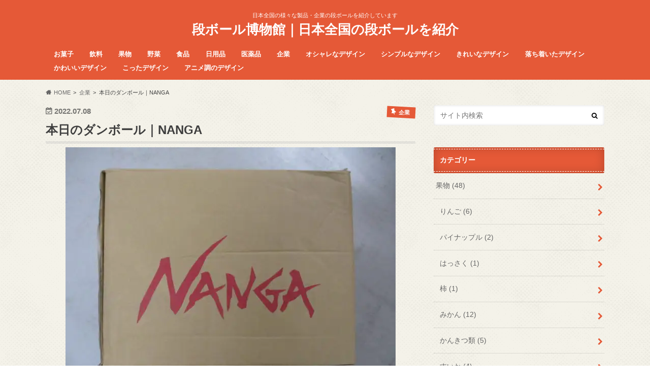

--- FILE ---
content_type: text/html; charset=UTF-8
request_url: https://danboru.biz/honnjitunodanbo-ru%EF%BD%9Cnanga/
body_size: 44487
content:
<!doctype html><html dir="ltr" lang="ja" prefix="og: https://ogp.me/ns#"><head><meta charset="utf-8"><meta http-equiv="X-UA-Compatible" content="IE=edge"><title>本日のダンボール｜NANGA | 段ボール博物館｜日本全国の段ボールを紹介</title><meta name="HandheldFriendly" content="True"><meta name="MobileOptimized" content="320"><meta name="viewport" content="width=device-width, initial-scale=1.0, minimum-scale=1.0, maximum-scale=1.0, user-scalable=no"><link rel="apple-touch-icon" href="http://danboru.biz/wp-content/uploads/2016/05/favicon.ico"><link rel="icon" href="http://danboru.biz/wp-content/uploads/2016/05/favicon.ico"><link rel="pingback" href="https://danboru.biz/xmlrpc.php"> <!--[if IE]><link rel="shortcut icon" href="http://danboru.biz/wp-content/uploads/2016/05/favicon.ico"><![endif]--> <script>(function(window, document) {
  function main() {
    var ad = document.createElement('script');
    ad.type = 'text/javascript';
    ad.async = true;
ad.dataset.adClient = 'ca-pub-9594138173331073';
    ad.src = 'https://pagead2.googlesyndication.com/pagead/js/adsbygoogle.js';
    var sc = document.getElementsByTagName('script')[0];
    sc.parentNode.insertBefore(ad, sc);
  }
  var lazyLoad = false;
  function onLazyLoad() {
    if (lazyLoad === false) {
      lazyLoad = true;
      window.removeEventListener('scroll', onLazyLoad);
      window.removeEventListener('mousemove', onLazyLoad);
      window.removeEventListener('mousedown', onLazyLoad);
      window.removeEventListener('touchstart', onLazyLoad);
      window.removeEventListener('keydown', onLazyLoad);

      main();
    }
  }
  window.addEventListener('scroll', onLazyLoad);
  window.addEventListener('mousemove', onLazyLoad);
  window.addEventListener('mousedown', onLazyLoad);
  window.addEventListener('touchstart', onLazyLoad);
  window.addEventListener('keydown', onLazyLoad);
  window.addEventListener('load', function() {
    if (window.pageYOffset) {
      onLazyLoad();
    }
  });
})(window, document);</script> <meta name="description" content="本日紹介するダンボールは「NANGA・ナンガ」です。 ナンガは滋賀県に本社を置く日本のアウトドア用寝具・衣料メ" /><meta name="robots" content="max-image-preview:large" /><meta name="author" content="danboru"/><meta name="google-site-verification" content="4Udlbe__MStEedxcGbbabThQ2qeBF5siVbDaQRt-NVA" /><meta name="keywords" content="ナンガ，アウトドア，ダウンジャケット,企業,シンプルなデザイン,デザイン,アウトドア" /><link rel="canonical" href="https://danboru.biz/honnjitunodanbo-ru%ef%bd%9cnanga/" /><meta name="generator" content="All in One SEO (AIOSEO) 4.9.2" /><meta property="og:locale" content="ja_JP" /><meta property="og:site_name" content="段ボール博物館｜日本全国の段ボールを紹介 | 日本全国の様々な製品・企業の段ボールを紹介しています" /><meta property="og:type" content="article" /><meta property="og:title" content="本日のダンボール｜NANGA | 段ボール博物館｜日本全国の段ボールを紹介" /><meta property="og:description" content="本日紹介するダンボールは「NANGA・ナンガ」です。 ナンガは滋賀県に本社を置く日本のアウトドア用寝具・衣料メ" /><meta property="og:url" content="https://danboru.biz/honnjitunodanbo-ru%ef%bd%9cnanga/" /><meta property="og:image" content="https://danboru.biz/wp-content/uploads/2022/07/IMG_7180.jpg" /><meta property="og:image:secure_url" content="https://danboru.biz/wp-content/uploads/2022/07/IMG_7180.jpg" /><meta property="og:image:width" content="650" /><meta property="og:image:height" content="488" /><meta property="article:published_time" content="2022-07-08T03:00:31+00:00" /><meta property="article:modified_time" content="2022-07-03T03:03:27+00:00" /><meta name="twitter:card" content="summary" /><meta name="twitter:title" content="本日のダンボール｜NANGA | 段ボール博物館｜日本全国の段ボールを紹介" /><meta name="twitter:description" content="本日紹介するダンボールは「NANGA・ナンガ」です。 ナンガは滋賀県に本社を置く日本のアウトドア用寝具・衣料メ" /><meta name="twitter:image" content="https://danboru.biz/wp-content/uploads/2022/07/IMG_7180.jpg" /><style media="all">img:is([sizes=auto i],[sizes^="auto," i]){contain-intrinsic-size:3000px 1500px}
:root{--wp-block-synced-color:#7a00df;--wp-block-synced-color--rgb:122,0,223;--wp-bound-block-color:var(--wp-block-synced-color);--wp-editor-canvas-background:#ddd;--wp-admin-theme-color:#007cba;--wp-admin-theme-color--rgb:0,124,186;--wp-admin-theme-color-darker-10:#006ba1;--wp-admin-theme-color-darker-10--rgb:0,107,160.5;--wp-admin-theme-color-darker-20:#005a87;--wp-admin-theme-color-darker-20--rgb:0,90,135;--wp-admin-border-width-focus:2px}@media (min-resolution:192dpi){:root{--wp-admin-border-width-focus:1.5px}}.wp-element-button{cursor:pointer}:root .has-very-light-gray-background-color{background-color:#eee}:root .has-very-dark-gray-background-color{background-color:#313131}:root .has-very-light-gray-color{color:#eee}:root .has-very-dark-gray-color{color:#313131}:root .has-vivid-green-cyan-to-vivid-cyan-blue-gradient-background{background:linear-gradient(135deg,#00d084,#0693e3)}:root .has-purple-crush-gradient-background{background:linear-gradient(135deg,#34e2e4,#4721fb 50%,#ab1dfe)}:root .has-hazy-dawn-gradient-background{background:linear-gradient(135deg,#faaca8,#dad0ec)}:root .has-subdued-olive-gradient-background{background:linear-gradient(135deg,#fafae1,#67a671)}:root .has-atomic-cream-gradient-background{background:linear-gradient(135deg,#fdd79a,#004a59)}:root .has-nightshade-gradient-background{background:linear-gradient(135deg,#330968,#31cdcf)}:root .has-midnight-gradient-background{background:linear-gradient(135deg,#020381,#2874fc)}:root{--wp--preset--font-size--normal:16px;--wp--preset--font-size--huge:42px}.has-regular-font-size{font-size:1em}.has-larger-font-size{font-size:2.625em}.has-normal-font-size{font-size:var(--wp--preset--font-size--normal)}.has-huge-font-size{font-size:var(--wp--preset--font-size--huge)}.has-text-align-center{text-align:center}.has-text-align-left{text-align:left}.has-text-align-right{text-align:right}.has-fit-text{white-space:nowrap!important}#end-resizable-editor-section{display:none}.aligncenter{clear:both}.items-justified-left{justify-content:flex-start}.items-justified-center{justify-content:center}.items-justified-right{justify-content:flex-end}.items-justified-space-between{justify-content:space-between}.screen-reader-text{border:0;clip-path:inset(50%);height:1px;margin:-1px;overflow:hidden;padding:0;position:absolute;width:1px;word-wrap:normal!important}.screen-reader-text:focus{background-color:#ddd;clip-path:none;color:#444;display:block;font-size:1em;height:auto;left:5px;line-height:normal;padding:15px 23px 14px;text-decoration:none;top:5px;width:auto;z-index:100000}html :where(.has-border-color){border-style:solid}html :where([style*=border-top-color]){border-top-style:solid}html :where([style*=border-right-color]){border-right-style:solid}html :where([style*=border-bottom-color]){border-bottom-style:solid}html :where([style*=border-left-color]){border-left-style:solid}html :where([style*=border-width]){border-style:solid}html :where([style*=border-top-width]){border-top-style:solid}html :where([style*=border-right-width]){border-right-style:solid}html :where([style*=border-bottom-width]){border-bottom-style:solid}html :where([style*=border-left-width]){border-left-style:solid}html :where(img[class*=wp-image-]){height:auto;max-width:100%}:where(figure){margin:0 0 1em}html :where(.is-position-sticky){--wp-admin--admin-bar--position-offset:var(--wp-admin--admin-bar--height,0px)}@media screen and (max-width:600px){html :where(.is-position-sticky){--wp-admin--admin-bar--position-offset:0px}}
:root{--wp--preset--aspect-ratio--square:1;--wp--preset--aspect-ratio--4-3:4/3;--wp--preset--aspect-ratio--3-4:3/4;--wp--preset--aspect-ratio--3-2:3/2;--wp--preset--aspect-ratio--2-3:2/3;--wp--preset--aspect-ratio--16-9:16/9;--wp--preset--aspect-ratio--9-16:9/16;--wp--preset--color--black:#000;--wp--preset--color--cyan-bluish-gray:#abb8c3;--wp--preset--color--white:#fff;--wp--preset--color--pale-pink:#f78da7;--wp--preset--color--vivid-red:#cf2e2e;--wp--preset--color--luminous-vivid-orange:#ff6900;--wp--preset--color--luminous-vivid-amber:#fcb900;--wp--preset--color--light-green-cyan:#7bdcb5;--wp--preset--color--vivid-green-cyan:#00d084;--wp--preset--color--pale-cyan-blue:#8ed1fc;--wp--preset--color--vivid-cyan-blue:#0693e3;--wp--preset--color--vivid-purple:#9b51e0;--wp--preset--gradient--vivid-cyan-blue-to-vivid-purple:linear-gradient(135deg,#0693e3 0%,#9b51e0 100%);--wp--preset--gradient--light-green-cyan-to-vivid-green-cyan:linear-gradient(135deg,#7adcb4 0%,#00d082 100%);--wp--preset--gradient--luminous-vivid-amber-to-luminous-vivid-orange:linear-gradient(135deg,#fcb900 0%,#ff6900 100%);--wp--preset--gradient--luminous-vivid-orange-to-vivid-red:linear-gradient(135deg,#ff6900 0%,#cf2e2e 100%);--wp--preset--gradient--very-light-gray-to-cyan-bluish-gray:linear-gradient(135deg,#eee 0%,#a9b8c3 100%);--wp--preset--gradient--cool-to-warm-spectrum:linear-gradient(135deg,#4aeadc 0%,#9778d1 20%,#cf2aba 40%,#ee2c82 60%,#fb6962 80%,#fef84c 100%);--wp--preset--gradient--blush-light-purple:linear-gradient(135deg,#ffceec 0%,#9896f0 100%);--wp--preset--gradient--blush-bordeaux:linear-gradient(135deg,#fecda5 0%,#fe2d2d 50%,#6b003e 100%);--wp--preset--gradient--luminous-dusk:linear-gradient(135deg,#ffcb70 0%,#c751c0 50%,#4158d0 100%);--wp--preset--gradient--pale-ocean:linear-gradient(135deg,#fff5cb 0%,#b6e3d4 50%,#33a7b5 100%);--wp--preset--gradient--electric-grass:linear-gradient(135deg,#caf880 0%,#71ce7e 100%);--wp--preset--gradient--midnight:linear-gradient(135deg,#020381 0%,#2874fc 100%);--wp--preset--font-size--small:13px;--wp--preset--font-size--medium:20px;--wp--preset--font-size--large:36px;--wp--preset--font-size--x-large:42px;--wp--preset--spacing--20:.44rem;--wp--preset--spacing--30:.67rem;--wp--preset--spacing--40:1rem;--wp--preset--spacing--50:1.5rem;--wp--preset--spacing--60:2.25rem;--wp--preset--spacing--70:3.38rem;--wp--preset--spacing--80:5.06rem;--wp--preset--shadow--natural:6px 6px 9px rgba(0,0,0,.2);--wp--preset--shadow--deep:12px 12px 50px rgba(0,0,0,.4);--wp--preset--shadow--sharp:6px 6px 0px rgba(0,0,0,.2);--wp--preset--shadow--outlined:6px 6px 0px -3px #fff,6px 6px #000;--wp--preset--shadow--crisp:6px 6px 0px #000}:where(.is-layout-flex){gap:.5em}:where(.is-layout-grid){gap:.5em}body .is-layout-flex{display:flex}.is-layout-flex{flex-wrap:wrap;align-items:center}.is-layout-flex>:is(*,div){margin:0}body .is-layout-grid{display:grid}.is-layout-grid>:is(*,div){margin:0}:where(.wp-block-columns.is-layout-flex){gap:2em}:where(.wp-block-columns.is-layout-grid){gap:2em}:where(.wp-block-post-template.is-layout-flex){gap:1.25em}:where(.wp-block-post-template.is-layout-grid){gap:1.25em}.has-black-color{color:var(--wp--preset--color--black) !important}.has-cyan-bluish-gray-color{color:var(--wp--preset--color--cyan-bluish-gray) !important}.has-white-color{color:var(--wp--preset--color--white) !important}.has-pale-pink-color{color:var(--wp--preset--color--pale-pink) !important}.has-vivid-red-color{color:var(--wp--preset--color--vivid-red) !important}.has-luminous-vivid-orange-color{color:var(--wp--preset--color--luminous-vivid-orange) !important}.has-luminous-vivid-amber-color{color:var(--wp--preset--color--luminous-vivid-amber) !important}.has-light-green-cyan-color{color:var(--wp--preset--color--light-green-cyan) !important}.has-vivid-green-cyan-color{color:var(--wp--preset--color--vivid-green-cyan) !important}.has-pale-cyan-blue-color{color:var(--wp--preset--color--pale-cyan-blue) !important}.has-vivid-cyan-blue-color{color:var(--wp--preset--color--vivid-cyan-blue) !important}.has-vivid-purple-color{color:var(--wp--preset--color--vivid-purple) !important}.has-black-background-color{background-color:var(--wp--preset--color--black) !important}.has-cyan-bluish-gray-background-color{background-color:var(--wp--preset--color--cyan-bluish-gray) !important}.has-white-background-color{background-color:var(--wp--preset--color--white) !important}.has-pale-pink-background-color{background-color:var(--wp--preset--color--pale-pink) !important}.has-vivid-red-background-color{background-color:var(--wp--preset--color--vivid-red) !important}.has-luminous-vivid-orange-background-color{background-color:var(--wp--preset--color--luminous-vivid-orange) !important}.has-luminous-vivid-amber-background-color{background-color:var(--wp--preset--color--luminous-vivid-amber) !important}.has-light-green-cyan-background-color{background-color:var(--wp--preset--color--light-green-cyan) !important}.has-vivid-green-cyan-background-color{background-color:var(--wp--preset--color--vivid-green-cyan) !important}.has-pale-cyan-blue-background-color{background-color:var(--wp--preset--color--pale-cyan-blue) !important}.has-vivid-cyan-blue-background-color{background-color:var(--wp--preset--color--vivid-cyan-blue) !important}.has-vivid-purple-background-color{background-color:var(--wp--preset--color--vivid-purple) !important}.has-black-border-color{border-color:var(--wp--preset--color--black) !important}.has-cyan-bluish-gray-border-color{border-color:var(--wp--preset--color--cyan-bluish-gray) !important}.has-white-border-color{border-color:var(--wp--preset--color--white) !important}.has-pale-pink-border-color{border-color:var(--wp--preset--color--pale-pink) !important}.has-vivid-red-border-color{border-color:var(--wp--preset--color--vivid-red) !important}.has-luminous-vivid-orange-border-color{border-color:var(--wp--preset--color--luminous-vivid-orange) !important}.has-luminous-vivid-amber-border-color{border-color:var(--wp--preset--color--luminous-vivid-amber) !important}.has-light-green-cyan-border-color{border-color:var(--wp--preset--color--light-green-cyan) !important}.has-vivid-green-cyan-border-color{border-color:var(--wp--preset--color--vivid-green-cyan) !important}.has-pale-cyan-blue-border-color{border-color:var(--wp--preset--color--pale-cyan-blue) !important}.has-vivid-cyan-blue-border-color{border-color:var(--wp--preset--color--vivid-cyan-blue) !important}.has-vivid-purple-border-color{border-color:var(--wp--preset--color--vivid-purple) !important}.has-vivid-cyan-blue-to-vivid-purple-gradient-background{background:var(--wp--preset--gradient--vivid-cyan-blue-to-vivid-purple) !important}.has-light-green-cyan-to-vivid-green-cyan-gradient-background{background:var(--wp--preset--gradient--light-green-cyan-to-vivid-green-cyan) !important}.has-luminous-vivid-amber-to-luminous-vivid-orange-gradient-background{background:var(--wp--preset--gradient--luminous-vivid-amber-to-luminous-vivid-orange) !important}.has-luminous-vivid-orange-to-vivid-red-gradient-background{background:var(--wp--preset--gradient--luminous-vivid-orange-to-vivid-red) !important}.has-very-light-gray-to-cyan-bluish-gray-gradient-background{background:var(--wp--preset--gradient--very-light-gray-to-cyan-bluish-gray) !important}.has-cool-to-warm-spectrum-gradient-background{background:var(--wp--preset--gradient--cool-to-warm-spectrum) !important}.has-blush-light-purple-gradient-background{background:var(--wp--preset--gradient--blush-light-purple) !important}.has-blush-bordeaux-gradient-background{background:var(--wp--preset--gradient--blush-bordeaux) !important}.has-luminous-dusk-gradient-background{background:var(--wp--preset--gradient--luminous-dusk) !important}.has-pale-ocean-gradient-background{background:var(--wp--preset--gradient--pale-ocean) !important}.has-electric-grass-gradient-background{background:var(--wp--preset--gradient--electric-grass) !important}.has-midnight-gradient-background{background:var(--wp--preset--gradient--midnight) !important}.has-small-font-size{font-size:var(--wp--preset--font-size--small) !important}.has-medium-font-size{font-size:var(--wp--preset--font-size--medium) !important}.has-large-font-size{font-size:var(--wp--preset--font-size--large) !important}.has-x-large-font-size{font-size:var(--wp--preset--font-size--x-large) !important}
/*! This file is auto-generated */
.wp-block-button__link{color:#fff;background-color:#32373c;border-radius:9999px;box-shadow:none;text-decoration:none;padding:calc(.667em + 2px) calc(1.333em + 2px);font-size:1.125em}.wp-block-file__button{background:#32373c;color:#fff;text-decoration:none}
@charset "UTF-8";.post-table{margin:10px 0;width:100%;border-style:none !important;overflow:hidden;word-break:break-all}.post-table td,.post-table tr{border-style:none !important}.post-table .postdate{width:8em;padding-left:10px}.post-list #next-post-btn{margin:15px auto;width:120px;line-height:2.4;background-color:#428bca;border-color:#3071a9;color:#fff;vertical-align:middle;text-align:center;cursor:pointer;display:none;-webkit-border-radius:5px;-moz-border-radius:5px;-ms-border-radius:5px;-o-border-radius:5px;border-radius:5px}.post-list #next-post-btn:hover,.post-list #next-post-btn:focus{background-color:#3071a9;border-color:#245682;color:#fff}.post-list #loader{display:none;text-align:center;margin:15px auto}
div.whatsnew{margin:10px 0;font-size:100%;word-break:break-all;overflow:hidden}div.whatsnew a{padding:7px 0;display:block;text-decoration:none;box-shadow:none}div.whatsnew a:hover{background-color:#f5f5f5;text-decoration:none;box-shadow:none}div.whatsnew hr{margin:0;padding:0}div.whatsnew .newmark{font-size:74%;padding:1px 5px;vertical-align:middle;color:#fff;background-color:#ff4500;border-radius:3px}div.whatsnew dl{margin:0;padding:0;border:0}div.whatsnew dt{margin:0 0 0 .3em;padding:0;border:0;color:Gray;font-weight:400;white-space:nowrap}div.whatsnew dd{margin:0;padding:0 2px}@media screen and (min-width:600px){div.whatsnew dl{overflow:hidden}div.whatsnew dt{float:left;width:8.1em;overflow:hidden}div.whatsnew dd{overflow:hidden}}
.wpp-list li{overflow:hidden;float:none;clear:both;margin-bottom:1rem}.wpp-list li:last-of-type{margin-bottom:0}.wpp-thumbnail{display:inline;float:left;margin:0 1rem 0 0;border:none}.wpp_def_no_src{object-fit:contain}.wpp-excerpt:empty{display:none}.wpp-meta,.post-stats{display:block;font-size:.8em}.wpp-meta:empty,.post-stats:empty{display:none}
@charset "UTF-8";article,aside,details,figcaption,figure,footer,header,hgroup,main,nav,section,summary{display:block}audio,canvas,video{display:inline-block}audio:not([controls]){display:none;height:0}[hidden],template{display:none}html{font-family:sans-serif;-ms-text-size-adjust:100%;-webkit-text-size-adjust:100%}body{margin:0}a{background:0 0}a:focus{outline:thin dotted}a:active,a:hover{outline:0}.gf{font-family:"Ubuntu Condensed",sans-serif;font-weight:400}h1{font-size:2em;margin:.67em 0}abbr[title]{border-bottom:1px dotted}b,strong,.strong{font-weight:700}dfn,em,.em{font-style:italic;border-bottom:1px dotted pink}hr{margin:1.8em 0;padding:0;border:0;height:5px;background:url([data-uri]) repeat-x 0 0}p{-webkit-hyphens:auto;-epub-hyphens:auto;hyphens:auto}pre{margin:0}code,kbd,pre,samp{font-family:Consolas,"Courier New",Courier,Monaco,monospace;font-size:.9em;padding:.05em .4em;border-radius:3px;background:#f6f6f6;color:#444}pre{white-space:pre-wrap}q{quotes:"“" "”" "‘" "’"}q:before,q:after{content:"";content:none}small,.small{font-size:75%}sub,sup{font-size:75%;line-height:0;position:relative;vertical-align:baseline}sup{top:-.5em}sub{bottom:-.25em}dl,menu,ol,ul{margin:1em 0}dd{margin:0}.gallery{margin:.5em auto 2em !important}.gallery dl{margin:0 !important}.gallery dl img{margin-bottom:0;border:none !important;padding:1px}menu{padding:0 0 0 40px}ol,ul{padding:0;list-style-type:none}.entry-content ul li{position:relative;padding-left:1em;margin:3px 0}.entry-content ul li:before{content:" ";width:7px;height:7px;background:#3e3e3e;box-shadow:-1px -1px 1px rgba(97,97,97,.15) inset;display:block;position:absolute;border-radius:50%;left:2px;top:9px}.entry-content ul li ul li:before{width:5px;height:5px;top:10px}.entry-content ul li ul li ul li:before{width:7px;height:2px;top:10px;border-radius:0}.entry-content ol{counter-reset:number}.entry-content ol li{list-style:none;position:relative;padding-left:1.4em}.entry-content ol li:before{counter-increment:number;content:counter(number);background:#3e3e3e;color:#fff;width:1.5em;height:1.5em;font-size:.7em;font-weight:700;font-family:"Lato",sans-serif;display:block;text-align:center;line-height:1.5em;border-radius:50%;position:absolute;left:0;top:3px}.entry-content ol li ol li:before{background:#666;font-size:10px;line-height:1.4}.entry-content ol li li ol li:before{background:#ccc;color:#555}nav ul,nav ol{list-style:none;list-style-image:none}.wp-block-gallery li{padding:0 !important;margin:0}.wp-block-gallery li img{margin-bottom:0}.wp-block-gallery li:before{content:none !important}img{border:0;vertical-align:bottom;max-width:100%;height:auto}svg:not(:root){overflow:hidden}figure{margin:0}fieldset{border:1px solid silver;margin:0 2px;padding:.35em .625em .75em}legend{border:0;padding:0}button,input,select,textarea{font-family:inherit;font-size:100%;margin:0}button,input{line-height:normal}button,select{-webkit-appearance:none;appearance:none;text-transform:none}select::-ms-expand{display:none}button,html input[type=button],input[type=reset],input[type=submit]{-webkit-appearance:button;appearance:button;cursor:pointer}button[disabled],html input[disabled]{cursor:default}input[type=checkbox],input[type=radio]{box-sizing:border-box;padding:0}input[type=search]{-webkit-appearance:textfield;appearance:textfield;box-sizing:content-box}input[type=search]::-webkit-search-cancel-button,input[type=search]::-webkit-search-decoration{-webkit-appearance:none}button::-moz-focus-inner,input::-moz-focus-inner{border:0;padding:0}textarea{overflow:auto;vertical-align:top}table{border-collapse:collapse;border-spacing:0}*{box-sizing:border-box}.image-replacement,.ir{text-indent:100%;white-space:nowrap;overflow:hidden}.clearfix,.cf,.comment-respond,.widget ul li{zoom:1}.clearfix:before,.clearfix:after,.cf:before,.comment-respond:before,.cf:after,.comment-respond:after,.widget ul li:before,.widget ul li:after{content:"";display:table}.clearfix:after,.cf:after,.comment-respond:after,.widget ul li:after{clear:both}span.amp{font-family:Baskerville,"Goudy Old Style",Palatino,"Book Antiqua",serif !important;font-style:italic}p{word-break:break-word;-webkit-hyphens:auto;hyphens:auto;-webkit-hyphenate-before:2;-webkit-hyphenate-after:3}.alert-help,.alert-info,.alert-error,.alert-success{margin:10px;padding:5px 18px;border:1px solid}.alert-help{border-color:#e8dc59;background:#ebe16f}.alert-info{border-color:#bfe4f4;background:#d5edf8}.alert-error{border-color:#f8cdce;background:#fbe3e4}.alert-success{border-color:#deeaae;background:#e6efc2}.blue-btn,.comment-reply-link,#submit{display:inline-block;position:relative;font-family:"Helvetica Neue",Helvetica,Arial,sans-serif;text-decoration:none;color:#fff;font-size:.9em;font-size:34px;line-height:34px;font-weight:400;padding:0 24px;border-radius:4px;border:0;cursor:pointer;transition:background-color .14s ease-in-out}.blue-btn:hover,.comment-reply-link:hover,#submit:hover,.blue-btn:focus,.comment-reply-link:focus,#submit:focus{color:#fff;text-decoration:none}.blue-btn:active,.comment-reply-link:active,#submit:active{top:1px}.blue-btn,.comment-reply-link,#submit{background-color:#e55937}.blue-btn:hover,.comment-reply-link:hover,#submit:hover,.blue-btn:focus,.comment-reply-link:focus,#submit:focus{background-color:#2574a8}input[type=text],input[type=password],input[type=datetime],input[type=datetime-local],input[type=date],input[type=month],input[type=time],input[type=week],input[type=number],input[type=email],input[type=url],input[type=search],input[type=tel],input[type=color],select,textarea,.field{display:block;height:40px;line-height:40px;padding:0 4%;margin-bottom:14px;font-size:1em;color:#666;border-radius:3px;box-shadow:0 0 5px rgba(0,0,0,.15) inset;border:0;width:92%;width:100% \9;max-width:92%;max-width:100% \9;background-color:#fff;transition:background-color .24s ease-in-out}#main input[type=text],#main input[type=password],#main input[type=datetime],#main input[type=datetime-local],#main input[type=date],#main input[type=month],#main input[type=time],#main input[type=week],#main input[type=number],#main input[type=email],#main input[type=url],#main input[type=search],#main input[type=tel],#main input[type=color],#main select,#main textarea,#main .field{padding:0 2%;width:96%;width:100% \9;max-width:96%;max-width:100% \9}#main textarea{padding:2%}input[type=text]:focus,input[type=text]:active,input[type=password]:focus,input[type=password]:active,input[type=datetime]:focus,input[type=datetime]:active,input[type=datetime-local]:focus,input[type=datetime-local]:active,input[type=date]:focus,input[type=date]:active,input[type=month]:focus,input[type=month]:active,input[type=time]:focus,input[type=time]:active,input[type=week]:focus,input[type=week]:active,input[type=number]:focus,input[type=number]:active,input[type=email]:focus,input[type=email]:active,input[type=url]:focus,input[type=url]:active,input[type=search]:focus,input[type=search]:active,input[type=tel]:focus,input[type=tel]:active,input[type=color]:focus,input[type=color]:active,select:focus,select:active,textarea:focus,textarea:active,.field:focus,.field:active{background-color:#f7f8fa}input[type=password]{letter-spacing:.3em}textarea{max-width:100%;min-height:120px;line-height:1.5em}select{-webkit-appearance:none;appearance:none;background-image:url([data-uri]);background-repeat:no-repeat;background-position:97.5% center;background-size:9px}@media screen and (-ms-high-contrast:active),(-ms-high-contrast:none){input[type=text],input[type=password],input[type=datetime],input[type=datetime-local],input[type=date],input[type=month],input[type=time],input[type=week],input[type=number],input[type=email],input[type=url],input[type=search],input[type=tel],input[type=color],select,textarea,.field{width:92%;max-width:92%}}body{font-family:"Lato","ヒラギノ角ゴシック Pro","Hiragino Kaku Gothic Pro","メイリオ",Meiryo,Osaka,"ＭＳ Ｐゴシック","MS PGothic",sans-serif;font-size:100%;line-height:1.5;color:#545b63;-webkit-font-smoothing:antialiased;-moz-osx-font-smoothing:grayscale;word-wrap:break-word}.wrap{width:96%;margin:0 auto}.last-col{float:right;padding-right:0 !important}a{color:#e55937}a:hover{color:#e69b9b}a,a img{transition:.3s ease-in-out}a img{backface-visibility:hidden}a:hover img{filter:alpha(opacity=70);-ms-filter:"alpha(opacity=70)";opacity:.7}a:link,a:visited:link{-webkit-tap-highlight-color:rgba(0,0,0,.3)}.entry-content a[target=_blank]:after{font-family:"FontAwesome";content:"\f08e";font-size:.9em;margin:0 3px 0 2px}.entry-content a.no-icon[target=_blank]:after{content:none}h1,.h1,h2,.h2,h3,.h3,h4,.h4,h5,.h5{text-rendering:optimizelegibility;font-family:"Lato","游ゴシック体","Yu Gothic",YuGothic,"ヒラギノ角ゴシック Pro","Hiragino Kaku Gothic Pro","メイリオ",Meiryo,Osaka,"ＭＳ Ｐゴシック","MS PGothic",sans-serif;font-weight:500}h1 a,.h1 a,h2 a,.h2 a,h3 a,.h3 a,h4 a,.h4 a,h5 a,.h5 a{text-decoration:none}h1,.h1{font-size:1.5em;font-weight:700;line-height:1.333em}h2,.h2{font-size:1.5em;line-height:1.4em;font-weight:700;margin-bottom:.375em}h3,.h3{font-size:1.3em;font-weight:700}h4,.h4{font-size:1.2em;font-weight:700}h5,.h5{font-size:1em;font-weight:700;line-height:2em;text-transform:uppercase;letter-spacing:1px}#custom_header{width:100%;text-align:center;color:#fff}#custom_header .wrap{display:table;table-layout:fixed;padding:2.5em 0;background:url([data-uri]) center bottom no-repeat;background-size:90% auto}#custom_header .wrap>div{display:table-cell;vertical-align:middle}#custom_header .header-eyecatch{width:40%}#custom_header .header-text{width:60%;-webkit-text-shadow:0 2px 5px rgba(45,45,45,.05);-moz-text-shadow:0 2px 5px rgba(45,45,45,.08);text-shadow:0 2px 1px rgba(45,45,45,.08)}#custom_header .en{font-size:3em;font-weight:400;margin:.3em 0;line-height:1;letter-spacing:-1px}#custom_header .ja{font-size:13px;margin:0}#custom_header .btn-wrap{margin:2.5em 0 0}#custom_header .btn-wrap a{padding:1em 2.5em;color:#fff;border-color:#fff;font-size:.95em;min-width:55%;-webkit-text-shadow:0 2px 5px rgba(45,45,45,.05);-moz-text-shadow:0 2px 5px rgba(45,45,45,.08);text-shadow:0 2px 1px rgba(45,45,45,.08);position:relative;font-weight:500}#custom_header .btn-wrap a:hover{background:0 0;filter:alpha(opacity=40);-ms-filter:"alpha(opacity=40)";opacity:.4}#custom_header.text_bk .header-text,#custom_header.text_bk .btn-wrap a{border-color:#333;color:#333}#custom_header.layoutcenter .header-eyecatch,#custom_header.layoutcenter .header-text{width:100%;display:block}#custom_header.layoutcenter .header-text{margin:1.5em 0 2em}.home #content{margin-top:1.5em}.home_widget{font-size:.88em;margin:0 auto 1.9em;max-width:728px}.home_widget>div{margin-bottom:1.5em}.page-full .home_widget{max-width:100%}.home_widget .widget{margin:0}.header{background-color:#e55937}#inner-header{position:relative;padding-top:5px}#logo{padding:0}#logo .h1{margin:0;padding:0;font-size:1em}#logo .h1.text{font-size:26px}#logo a{color:#fff;width:100%;padding:0 0 .2em;display:table-cell;vertical-align:middle;text-align:center;text-decoration:none}#inner-header.descriptionnone{padding-top:10px}.site_description{font-size:11px;margin:1px 0}.site_description:empty{display:none}.subnav .linklist{float:right;margin-left:1em}.subnav .linklist li{display:inline;margin-right:1em}.subnav .linklist li a{text-decoration:none;color:#fff}.subnav .linklist li a:hover{text-decoration:underline}.subnav .linklist li a:before{font-family:"fontawesome";content:"\f0da";margin-right:.3em;color:#fff;filter:alpha(opacity=90);-ms-filter:"alpha(opacity=90)";opacity:.9}.subnav .linklist li a span{display:none}#breadcrumb{font-size:11px;margin-top:1.5em;margin-bottom:1.5em}#breadcrumb ul{margin:0}#breadcrumb li.bc_homelink{margin-left:0}#breadcrumb li.bc_homelink a:before{font-family:"fontawesome";font-weight:900;content:"\f015";display:inline-block;margin-right:.5em;transform:scale(1.05)}#breadcrumb li{float:left;margin-left:.5em}#breadcrumb li:after{content:">";margin-left:.5em}#breadcrumb li:last-child:after{display:none}#breadcrumb li a{color:#666;text-decoration:none}.nav{border-bottom:0}.nav li a{display:block;color:#fff;text-decoration:none;padding:.75em;position:relative}.nav li a:hover{color:#ff3}.nav>li>a{padding:.3em 1em .6em}.nav li a .gf{display:block;text-align:center;width:100%;font-size:.85em;font-weight:400}.nav li a .gf:empty{display:none}.nav li li{text-align:left}.nav li li .gf{display:none}.nav li ul.sub-menu li a,.nav li ul.children li a{padding-left:15px}.single #main article,.page #main article{margin-bottom:1em}#main article header{padding:0;margin-bottom:2em}#main article .eyecatch{text-align:center;overflow:hidden;position:relative}#main article .eyecatch img{margin:0;height:auto}#main article footer{padding:1em 0}#main article footer h4{margin:.5em 0}#main article footer p{margin:0}#main article footer .post-categories,#main article footer .tags{margin:0;display:inline-block}#main article footer .post-categories li,#main article footer .tags a{display:inline-block}#main article footer .post-categories li a,#main article footer .tags a{display:inline-block;background:#e55937;color:#fff;padding:.4em .5em;margin-right:.3em;margin-bottom:2px;text-decoration:none;border:1px solid #e55937;line-height:1.1;font-size:.75em}#main article footer .tags a{background:0 0;color:#e55937;margin-top:-1px}#main article footer .post-categories a:before,#main article footer .tags a:before{font-family:"fontawesome";content:"\f02b";margin-right:.2em}#main article footer .post-categories a:before{content:"\f07b"}#main article footer .post-categories li a:hover,#main article footer .tags a:hover{background:#e69b9b;color:#fff;border-color:#e69b9b}.entry-content h2{position:relative;border:none;font-size:1.25em;padding:1em 1.1em;margin-top:2.1em;margin-bottom:1em;border-radius:3px;background:#e55937;color:#fff;box-shadow:0 0 45px rgba(0,0,0,.25) inset}.entry-content .titleunder h2{margin-top:0}.entry-content h2:before,.entry-content h2:after{content:"";display:block;width:100%;position:absolute;height:1px}.entry-content h2:before{top:3px;left:0;border-bottom:1px dashed}.entry-content h2:after{bottom:3px;left:0;border-top:1px dashed}.entry-content h3{border-left:4px solid;padding:.7em 0 .7em .8em;margin-top:1.8em}.h_simple .entry-content h2,.h_simple .widgettitle{box-shadow:none}.h_simple .entry-content h2:before,.h_simple .entry-content h2:after{content:none}.h_simple .widgettitle span{border:none}.single .authorbox,.single .related-box{border-radius:4px;margin-bottom:1em}.single .np-post a,.single .authorbox a,.single .related-box a{color:#444}.single .np-post a:hover,.single .authorbox a:hover,.single .related-box a:hover{color:#999}.single .np-post .h_ttl,.single .authorbox .h_ttl,.single .related-box .h_ttl{font-size:12px;text-align:left;margin:1em 0;padding:1em .1em;background:url([data-uri]) repeat-x bottom}.single .np-post .h_ttl span,.single .authorbox .h_ttl span,.single .related-box .h_ttl span{font-size:1.8em;margin-right:.5em;position:relative;bottom:-2px;font-weight:400}.single .authorbox .profile img{width:16%;float:left;margin:1.5% 2% 1.5% 0;border:4px solid #fff;box-shadow:0 0 10px #ddd}.single .authorbox .profile .name{font-size:1em;font-weight:700;margin:2em 0 .5em}.single .authorbox .profile a{text-decoration:none;color:#444}.single .authorbox .profile .profile_description{font-size:.8em;padding-left:18%}.single .authorbox .profile .author_sns{text-align:center;margin:2em 0 0}.single .authorbox .profile .author_sns li{display:inline-block;font-size:.8em;margin-right:1.2em}.authorbox .author_sns li a:before{font-size:1.2em;margin-right:.3em;color:initial;font-family:"fontawesome";content:"\f144"}.authorbox .author_sns li.author-site a:before{content:"\f0ac"}.authorbox .author_sns li.author-twitter a:before{font-family:"icomoon";content:"\e905"}.authorbox .author_sns li.author-facebook a:before{content:"\f09a"}.authorbox .author_sns li.author-google a:before{content:"\f0d5"}.authorbox .author_sns li.author-instagram a:before{content:"\f16d"}.authorbox .author_sns li.author-youtube a:before{content:"\f167"}.single .authorbox .author-newpost li,.related-box li{width:24%;min-height:190px;margin:0 1% 1% 0;float:left;position:relative}.single .authorbox .author-newpost li .eyecatch,.related-box li .eyecatch{height:100px;overflow:hidden;text-align:center;background:#ddd}.single .authorbox .author-newpost li a,.related-box li a{display:block;text-decoration:none}.single .authorbox .author-newpost li .cat-name,.related-box li .cat-name{position:absolute;top:0;right:0;padding:.1em .5em;font-size:10px;font-weight:700;background:#e55937;color:#fff;text-align:center;filter:alpha(opacity=90);-ms-filter:"alpha(opacity=90)";opacity:.9}.single .authorbox .author-newpost li .date,.related-box li .date{font-size:11px;font-weight:400}.single .authorbox .author-newpost li .ttl,.related-box li .ttl{font-size:12px;margin:0}.np-post{padding:0;margin-bottom:1.5em}.np-post .np-post-list{word-break:break-all;margin-bottom:.8em}.np-post a{width:100%;display:table;font-size:.9em;text-decoration:none}.np-post a .eyecatch{display:table-cell;vertical-align:middle;text-align:center;position:relative;width:64px;padding-right:12px;padding-left:12px}.np-post a .eyecatch img{width:100%}.np-post a .ttl{display:table-cell;vertical-align:middle}.np-post .next{text-align:right}.np-post .next a .eyecatch:after,.np-post .prev a .eyecatch:before{font-family:"fontawesome";line-height:40px;padding:0 3px;position:absolute;background:url([data-uri]) repeat}.np-post .next a .eyecatch:after{content:"\f105";right:0}.np-post .prev a .eyecatch:before{content:"\f104";left:0}.home_link i{font-size:30px;padding:5px 10px}.single-title,.page-title,.entry-title{margin:.3em 0}.single-title,.page-title{padding:0 0 .5em;font-size:1.5em;background:url([data-uri]) repeat-x bottom}.single-title:empty,.page-title:empty{display:none}.byline{margin:0}.byline .date{font-weight:700;font-size:.95em;filter:alpha(opacity=70);-ms-filter:"alpha(opacity=70)";opacity:.7;margin-right:.8em}.byline .date:before{font-family:"fontawesome";content:"\f101";font-size:.88em;margin-right:.3em;position:relative;top:-1px}.byline .date:before{content:"\f274"}.byline .date.undo:before{content:"\f0e2"}.byline .undo{display:none}.date_on .byline .undo{display:inline-block}.undo_off .undo,.date_off .date{display:none !important}.byline .writer{float:right;font-size:.75em;margin-top:2px}.byline .writer a{color:#666;text-decoration:none}.pr-notation{font-size:.75em;font-weight:700;padding:.2em .5em;display:inline-block;vertical-align:bottom;margin-top:.3em;box-shadow:0 0 1px;border-radius:3px;opacity:.75}.pr-notation:before{font-family:"fontawesome";font-weight:700;content:"\f06a";display:inline-block;transform:scale(1.05);margin-right:.3em}.page .pr-notation,.archive .pr-notation{margin:0 0 1em}.byline .cat-name{background:#e55937;color:#fff;padding:.2em .4em;margin-top:.3em;margin-left:.9em;font-size:.7em;float:right;transform:rotate(3deg);-moz-transform:rotate(3deg);-webkit-transform:rotate(3deg)}.byline .cat-name:before{font-family:"fontawesome";content:"\f08d";color:#fff;font-size:1.15em;display:inline-block;margin-right:.5em;transform:rotate(-20deg);-moz-transform:rotate(-20deg);-webkit-transform:rotate(-20deg)}.entry-content{padding:0 0 1.5em;overflow:hidden}.entry-content p{margin-top:0;margin-bottom:1.6em;line-height:1.75}.entry-content table{width:100%;font-size:.95em;border:1px solid #efefef;margin-bottom:1.5em}.entry-content table caption{margin:0 0 7px;font-size:.75em;color:#9fa6b4;text-transform:uppercase;letter-spacing:1px}.entry-content tr{border-bottom:1px solid #efefef}.entry-content td{padding:.8em;border-right:1px solid #efefef;background:#fff;background:rgba(255,255,255,.6)}.entry-content td input{margin:3px 0}.entry-content td:last-child{border-right:0}.entry-content th{background-color:#eee;background-color:rgba(0,0,0,.1);border-bottom:1px solid #efefef;border-right:1px solid #efefef;padding:7px}.entry-content th:last-child{border-right:0}.entry-content blockquote{color:#555;border:1px solid #ddd;background:#eee;background:rgba(53,53,53,.05);margin:3em 0;font-size:.95em;padding:2.5em 2.5em 1em;border-radius:3px;position:relative}.entry-content blockquote:before,.entry-content blockquote:after{font-family:"FontAwesome";position:absolute;width:1em;height:1em;display:block;text-align:center;font-size:20px;line-height:1;color:#999;opacity:20;filter:alpha(opacity=20);-ms-filter:"alpha(opacity=20)"}.entry-content blockquote:before{content:"\f10d";left:.4em;top:.4em}.entry-content blockquote:after{content:"\f10e";right:.4em;bottom:.4em}.entry-content blockquote h1,.entry-content blockquote h2,.entry-content blockquote h3,.entry-content blockquote h4{margin-top:0 !important}.entry-content dd{margin-left:0;font-size:.9em;color:#787878;margin-bottom:1.5em}.entry-content img{margin:0 0 1.5em;max-width:100%;height:auto}.entry-content .size-auto,.entry-content .size-full,.entry-content .size-large,.entry-content .size-medium,.entry-content .size-thumbnail{max-width:100%;height:auto}.wp-block-image img{margin-bottom:0}.entry-content pre{background:#444;background:rgba(0,0,0,.7);color:#f8f9fa;font-size:95%;padding:1.7em;margin:.2em 0 2.2em;border-radius:5px}.wp-caption{max-width:100%;background:#eee;background:rgba(0,0,0,.1);padding:5px;margin-bottom:1.8em}.wp-caption img{max-width:100%;margin-bottom:0;width:100%}.wp-caption p.wp-caption-text{font-size:.75em;margin:4px 0;text-align:center}iframe{max-width:100%}.tags{margin:0}.top-post-list{border-top:1px dotted #ccc;border-top:1px dotted rgba(0,0,0,.2)}.top-post-list .post-list{font-size:13px}.top-post-list .post-list a{display:block;padding:1.8em .3em;text-decoration:none;color:#666;border-bottom:1px dotted #ccc;border-bottom:1px dotted rgba(0,0,0,.2)}.top-post-list .post-list a:hover{box-shadow:0 0 30px rgba(0,0,0,.1) inset}.top-post-list .post-list .eyecatch{width:36%;float:left;max-height:170px;overflow:hidden;position:relative;margin-right:0}.top-post-list .post-list .eyecatch .cat-name{position:absolute;top:0;right:0;background:#e55937;color:#fff;font-size:.8em;font-weight:700;padding:.1em .5em;min-width:8em;opacity:.9;filter:alpha(opacity=90);-ms-filter:"alpha(opacity=90)"}.top-post-list .post-list .entry-content{padding:0 0 0 4%}.top-post-list .post-list .entry-content .entry-title{font-size:1.6em;margin-top:0;margin-bottom:.3em;color:#444}.top-post-list .post-list .entry-content p{margin-bottom:.3em}.post-list-card{margin-left:-1.2%;margin-right:-1.2%}.post-list-card .post-list{font-size:13px;width:47.6%;margin:0 1.2% 2.4%;float:left;overflow:hidden;height:390px}@media only screen and (min-width:768px) and (max-width:1099px){.post-list-card .post-list{width:30.9333%}}.post-list-card .post-list a{display:block;padding:1em;text-decoration:none;color:#666;background:#fff;height:100%;border:1px solid #eee}.post-list-card .post-list a:hover{box-shadow:0 0 30px rgba(0,0,0,.07) inset}.post-list-card .post-list a:hover .eyecatch img{transform:scale(1.03)}.post-list-card .post-list .eyecatch{max-height:200px;background:#000;margin:-1em -1em .5em !important;text-align:center;overflow:hidden;position:relative}.post-list-card .post-list .eyecatch .cat-name{position:absolute;top:0;right:0;background:#e55937;color:#fff;font-size:.88em;font-weight:700;padding:.1em .5em;min-width:7.5em;filter:alpha(opacity=90);-ms-filter:"alpha(opacity=90)";opacity:.9}.post-list-card .post-list .entry-content{padding:0}.post-list-card .post-list .entry-content .entry-title{font-size:1.3em;margin-top:.5em;margin-bottom:.3em;color:#444}.post-list-card .post-list .entry-content p{font-size:11px;margin-bottom:.3em}.post-list-big article{padding:2em 0;background:url([data-uri]) repeat-x bottom}.post-list-big article .eyecatch{margin-bottom:1em}.post-list-big article .h2 a{color:#333}.post-list-big article .h2 a:hover{color:#999}.widget{margin-bottom:1.5em}.widget a{text-decoration:none;color:#666}.widget a:hover{color:#999}.widgettitle{background:#e55937;color:#fff;font-size:1em;padding:3px 0;border-radius:3px;margin-bottom:.75em;overflow:hidden;box-shadow:0 0 20px rgba(0,0,0,.2) inset}.widgettitle span{border-top:1px dashed #fff;border-bottom:1px dashed #fff;display:block;width:100%;height:100%;padding:.75em .8em}.widget ul{margin:0}.widget.widget_categories .widgettitle,.widget.widget_recent_entries .widgettitle,.widget.widget_nav_menu .widgettitle,.widget.widget_pages .widgettitle,.widget.widget_archive .widgettitle,.widget.widget_mycategoryorder .widgettitle{margin-bottom:0}.widget.widget_categories ul,.widget.widget_recent_entries ul,.widget.widget_nav_menu ul,.widget.widget_pages ul,.widget.widget_archive ul,.widget.widget_mycategoryorder ul{margin-top:0}.widget.widget_categories ul li,.widget.widget_recent_entries li,.widget.widget_nav_menu li,.widget.widget_pages li,.widget.widget_archive li,.widget.widget_mycategoryorder li{border-bottom:1px dotted #ccc;border-bottom:1px dotted rgba(0,0,0,.2);margin:0;padding:0}.widget .children li:first-child{border-top:1px dotted #ccc;border-top:1px dotted rgba(0,0,0,.2)}.widget li.page_item_has_children{border-bottom:none !important}.widget.widget_categories li a,.widget.widget_recent_entries li a,.widget.widget_nav_menu li a,.widget.widget_pages li a,.widget.widget_archive li a,.widget.widget_mycategoryorder li a{display:block;padding:1em 1.2em 1em .3em;margin:0;position:relative}.widget.widget_categories li:last-child,.widget.widget_recent_entries li:last-child,.widget.widget_nav_menu li:last-child,.widget.widget_pages li:last-child,.widget.widget_archive li:last-child,.widget.widget_mycategoryorder li:last-child{border-bottom:none}.widget.widget_categories li a:after,.widget.widget_recent_entries li a:after,.widget.widget_nav_menu li a:after,.widget.widget_pages li a:after,.widget.widget_archive li a:after,.widget.widget_mycategoryorder li a:after{font-family:"fontawesome";content:"\f054";position:absolute;right:.2em;font-size:1em;color:#e55937;top:50%;margin-top:-.5em}.widget li a:hover:after{right:2px;transform:translate(1px,0)}.widget select{margin-top:1em;width:100%;max-width:100%}.widget.widget_categories label,.widget.widget_archive label{display:none}.widget.widget_nav_menu li ul,.widget.widget_pages li ul,.widget.widget_categories li ul{padding:0;margin:0}.widget.widget_nav_menu li ul a,.widget.widget_pages li ul a,.widget.widget_categories li ul a{padding-left:.8em}.widget.widget_nav_menu li ul ul a,.widget.widget_pages li ul ul a,.widget.widget_categories li ul ul a{padding-left:1.6em}.widget.widget_nav_menu li ul li:last-child,.widget.widget_pages li ul li:last-child,.widget.widget_categories li ul li:last-child{border:none}.widget.widget_nav_menu li ul li a,.widget.widget_pages li ul li a{padding-left:.5em}.widget.widget_nav_menu li ul li a:before,.widget.widget_pages li ul li a:before{content:"− "}.widget.widget_recent_comments ul{margin-top:0}.widget.widget_recent_comments li{border-bottom:1px dotted #ccc;border-bottom:1px dotted rgba(0,0,0,.2);margin:0;padding:.5em 0}.widget.widget_recent_comments li:first-child{border-top:none}.widget.widget_recent_comments li:last-child{border-bottom:none}.widget.widget_search:not(.widget_block) .searchform{position:relative;height:40px}.widget.widget_search:not(.widget_block) input[type=search]{position:absolute}.widget.widget_search:not(.widget_block) button{position:absolute;right:0;top:0;border:0;background:0 0;font-size:.9em;height:40px;padding:0 1em}.widget_block input[type=search]{width:auto;margin-bottom:auto}.widget.widget_calendar table{width:100%;text-align:center}.widget.widget_tag_cloud a{padding:.1em .5em;margin:0 .1em .2em 0;display:inline-block;font-size:12px !important;background:#999;background:rgba(51,51,51,.45);color:#fff}.widget.widget_tag_cloud a:hover{filter:alpha(opacity=60);-ms-filter:"alpha(opacity=60)";opacity:.6;color:#fff}.widget.widget_nav_menu li a span{display:none}.add .widget_text,.add.more{text-align:center;font-size:.95em}.add a[target=_blank]:after{content:none}.add .widget img{margin:0}.entry-content .add .widget{margin:2em 0}.entry-content .add.titleunder .widget{margin-top:0}.widget_newentryimagewidget li a{overflow:hidden;display:block}.widget_newentryimagewidget li .eyecatch{width:30%;max-width:100px;float:left;margin-bottom:.5em;margin-right:.5em}.widget_newentryimagewidget .date,.widget.widget_recent_entries li span,.widget li .date{padding:0 .3em;font-size:.9em;opacity:.5;filter:alpha(opacity=50);-ms-filter:"alpha(opacity=50)";display:inline-block}ul.wpp-list{counter-reset:number}ul.wpp-list li{list-style:none;position:relative;border-bottom:1px solid #ddd;margin:0;padding-bottom:.75em}ul.wpp-list li a:before{counter-increment:number;content:counter(number);background:#000;margin-right:3px;color:#fff;width:1.5em;height:1.5em;font-size:.75em;font-weight:700;font-family:"Lato",sans-serif;display:block;text-align:center;line-height:1.5em;position:absolute;left:0;top:0;z-index:1}ul.wpp-list img{margin-bottom:0;margin-right:5px}ul.wpp-list li a.wpp-post-title{display:block}ul.wpp-list li a.wpp-post-title:before,ul.wpp-list li .wpp-author a:before,ul.wpp-list li .wpp-category a:before{content:none}#toc_container li:before{content:none}#toc_container{padding:1em 2em 1em !important;min-width:90%;margin:auto;background:#fff !important;background:rgba(255,255,255,.5) !important;border:1px solid #eee}#toc_container p.toc_title{margin-bottom:.7em}#toc_container ul{margin:0 !important}#toc_container li a{display:block;padding:.5em 0;border-top:1px dotted #ddd}#toc_container li li a{padding-left:.7em}#toc_container li .toc_number{margin-right:.5em}.mw_wp_form table input[type=radio]{margin-right:4px}.mw_wp_form input[type=submit],.wpcf7-submit{background:#333;color:#fff;border:none;padding:1.5em 3em;min-width:50%;max-width:90%;display:block;margin:2.5em auto}.mw_wp_form input[type=submit]:hover,.wpcf7-submit:hover{background:#888}.entry-content .searchform{position:relative}.entry-content .searchform button{background:0 0;border:none;position:absolute;top:7px;right:10px}.archivettl h1{font-size:1.1em;margin:0 0 1.5em;padding:0 .1em .8em;background:url([data-uri]) repeat-x bottom}.archivettl h1 span{display:block;font-size:10px;line-height:1.3;font-weight:400}.archivettl .is_author{text-align:center}.archivettl .is_author:after{content:"の記事一覧"}.archivettl .is_author .author-icon img{border-radius:50%;width:80px;margin-bottom:1.3em;border:2px solid #fff;box-shadow:0 0 10px #ddd}.taxonomy-description{font-size:.9em;margin-bottom:2.5em}.readmore{text-align:left;margin-bottom:.5em}.readmore a{text-decoration:none;border:1px solid #e55937;color:#e55937;text-align:center;display:inline-block;font-size:.9em;padding:.7em 1.5em .7em 2em;max-width:100%}.readmore a:hover{background:#e55937;color:#fff}.readmore a:after{font-family:"fontawesome";content:"\f105";margin-left:1em}.pagination,.wp-prev-next{margin:3em 0 4em}.pagination,.page-links{text-align:center}.pagination ul,.page-links ul{display:block;text-align:center;margin:0;padding:0;clear:both}.pagination:empty,.wp-prev-next:empty,.pagination ul:empty,.page-links ul:empty{display:none}.pagination li,.page-links li{margin:0 !important;padding:0 !important;display:inline-block}.entry-content .page-links li:before{content:none}.pagination a,.pagination span,.page-links a,.page-links ul>li>span{margin:0;padding:9px 14px;text-decoration:none;line-height:1;font-size:1em;font-weight:400;color:#e55937;border:1px solid #e55937}.pagination span.dots,.page-links ul>li>span.dots{background:0 0 !important;padding-left:11px;padding-right:11px}.pagination a:hover,.pagination a:focus,.pagination span:hover,.pagination span:focus,.page-links a:hover,.page-links a:focus{background-color:#e55937;color:#fff}.pagination .current,.page-links ul>li>span{cursor:default;color:#fff;background-color:#e55937}.pagination .current:focus,.pagination .dots:hover,.pagination .dots:focus{color:#111}#comments-title{padding:.75em 0;margin:0}.commentlist{margin:0;list-style-type:none;font-size:.9em}.comment,.pingback{clear:both;overflow:hidden;padding:1.5em;font-size:.9em;border-bottom:1px solid #f8f9fa}.comment .comment{font-size:1em}.comment .comment-meta,.pingback .comment-meta{padding:0}.comment .comment-author{padding:7px;border:0}.comment .vcard cite.fn{font-weight:700;font-style:normal}.comment-metadata{font-size:.8em}.comment .vcard time{display:block;font-size:.9em;font-style:italic}.comment .vcard time a{color:#9fa6b4;text-decoration:none}.comment .vcard time a:hover{text-decoration:underline}.comment .vcard .avatar{margin-left:-3px;border-radius:50%}.comment:last-child,.pingback:last-child{margin-bottom:0}.comment .children,.pingback .children{margin:0}.comment[class*=depth-],.pingback[class*=depth-]{margin-top:1.1em}.comment.depth-1,.pingback.depth-1{margin-left:0;margin-top:0}.comment:not(.depth-1),.pingback:not(.depth-1){margin-top:0;margin-left:7px;padding:7px}.comment.odd,.pingback.odd{background-color:#fff}.comment.even,.pingback.even{background:#faf9f8}.comment_content p{margin:.7335em 0 1.5em;font-size:1em;line-height:1.5em}.comment-reply-link{font-size:.8em;float:right;font-weight:700;margin-top:.8em;margin-bottom:1em}.comment-edit-link{font-style:italic;margin:0 7px;text-decoration:none;font-size:.9em}.comment-navigation{text-align:center;padding:1em}.comment-respond{padding:1.5em 0;background:url([data-uri]) repeat-x top center}#reply-title{margin:0;padding:.5em 0}#reply-title:before{font-family:"fontawesome";content:"\f27b";font-weight:400;margin-right:.2em;font-size:1.2em}.comment-respond p{font-size:.85em}.comment-respond .comment-notes{margin-bottom:1.5em}.logged-in-as{font-style:italic;margin:0}.comment-form-comment{margin:1.5em 0 .75em}.form-allowed-tags{padding:1.5em;background-color:#f9f9f9;font-size:.9em}#submit{font-size:1em}#comment-form-title{margin:0 0 1.1em}#allowed_tags{margin:1.5em 10px .7335em 0}.nocomments{margin:0 20px 1.1em}.no-widgets{background-color:#fff;padding:1.5em;text-align:center;border:1px solid #ccc;border-radius:2px;margin-bottom:1.5em}#page-top{position:fixed;right:20px;z-index:99999}#page-top a{background-repeat:no-repeat;text-decoration:none;width:55px;height:55px;text-align:center;line-height:55px;background:rgba(51,51,51,.5);padding:0;display:block;color:#fff}#footer-top{background-color:#0e0e0e;border-bottom:1px solid;font-size:.9em;position:relative}.footer a,#footer-top a{color:#bab4b0;text-decoration:none}.footer a:hover,#footer-top a:hover{text-decoration:underline}.footer a .gf,#footer-top a .gf{display:none}#footer-top .widget{margin-top:2em;background:0 0}#footer-top ul{border-top:1px dashed rgba(216,216,216,.15)}#footer-top li{border-bottom:1px dashed rgba(216,216,216,.15)}#footer-top .widgettitle{background:0 0;box-shadow:none;padding:1em .2em;color:#cacaca}#footer-top .widgettitle span{border:none;padding:0;box-shadow:none}.footer{clear:both;background-color:#0e0e0e;color:#878c94}.footer .copyright .create{display:inline-block}.alignleft,img.alignleft{margin-right:1.5em;display:inline;float:left}.alignright,img.alignright{margin-left:1.5em;display:inline;float:right}.aligncenter,img.aligncenter{margin-right:auto;margin-left:auto;display:block;clear:both}@media only screen and (min-width:768px){#container{overflow:hidden}#logo{display:inline-block}#logo .img{margin-bottom:6px}#logo img{max-height:36px}.header.headercenter{text-align:center;padding-top:1em}.header.headercenter #logo{float:none;display:block;margin:.2em auto .9em}.header.headercenter #logo .h1{display:inline-block}.header.headercenter #logo a{display:block}.header.headercenter #logo img{max-height:90px}.header.headercenter #g_nav{float:none}.nav_btn{display:none}.header form{width:100px;max-width:100%;margin-top:7px;font-size:.7em;float:right;position:relative;z-index:1}.header form input{width:80%;width:80% \9;max-width:80%;max-width:80% \9;height:22px;line-height:22px;padding:2% 10%;border-radius:1em;position:absolute;right:0;transition:.3s ease-in-out}.header form input:focus{width:200%;max-width:200%}.header form button{position:absolute;right:2px;top:5px;border:0;background:0 0}#g_nav,#g_nav .nav{display:inline-block}#g_nav{float:right}.nav{margin:0;border:0}.nav>li{float:left;position:relative;font-weight:700}.nav>li{font-size:13px;text-align:center}.nav li a{border-bottom:0}.nav ul{margin-top:0}.nav li ul.sub-menu,.nav li ul.children{margin-top:0;position:absolute;z-index:8999}.nav li ul.sub-menu li,.nav li ul.children li{position:relative;overflow:hidden;height:0;transition:.2s}.nav li:hover>ul.sub-menu>li,.nav li:hover>ul.children>li{overflow:visible;height:36px}.nav li ul.sub-menu li a,.nav li ul.children li a{display:block;width:240px}.nav li ul.sub-menu li a:hover,.nav li ul.children li a:hover{filter:alpha(opacity=80);-ms-filter:"alpha(opacity=80)";opacity:.8}.nav li ul.sub-menu li:last-child a,.nav li ul.children li:last-child a{border-bottom:0}.nav li ul.sub-menu li ul,.nav li ul.children li ul{top:0;left:100%}.sidebar{font-size:.9em}.widget{margin:0 0 3em}.entry-content .widget{margin:0 0 1em}.widget ul li{margin-bottom:.75em}.widget ul li ul{margin-top:.75em;padding-left:1em}#inner-footer nav{display:inline-block}.footer-links ul{padding:0;margin:1em 0}.footer-links ul li{display:inline;font-size:.8em}.footer-links ul li:after{content:"　|　"}.footer-links ul li:last-child:after{content:none}.footer-links ul li a{text-decoration:none}.footer .copyright{font-size:.8em;padding:.6em 0;float:right}}@media only screen and (min-width:1100px){.wrap{width:1100px}.cta-inner{padding:1em 2em}}@font-face{font-family:"icomoon";src:url(//danboru.biz/wp-content/themes/hummingbird/library/icon/icomoon.eot?3pp8ww);src:url(//danboru.biz/wp-content/themes/hummingbird/library/icon/icomoon.eot?3pp8ww#iefix) format("embedded-opentype"),url(//danboru.biz/wp-content/themes/hummingbird/library/icon/icomoon.ttf?3pp8ww) format("truetype"),url(//danboru.biz/wp-content/themes/hummingbird/library/icon/icomoon.woff?3pp8ww) format("woff"),url(//danboru.biz/wp-content/themes/hummingbird/library/icon/icomoon.svg?3pp8ww#icomoon) format("svg");font-weight:400;font-style:normal;font-display:block}[class^=icon-],[class*=" icon-"]{font-family:"icomoon" !important;font-style:normal;font-weight:400;font-variant:normal;text-transform:none;line-height:1;-webkit-font-smoothing:antialiased;-moz-osx-font-smoothing:grayscale}.icon-hatebu:before{content:"\e903"}.icon-line:before{content:"\e904"}.icon-x-logo:before{content:"\e905"}.sharewrap{padding:1em 0}.sharewrap h3{margin:.5em 0}.share{width:101%}.sns{margin:0 auto;text-align:center}.sns ul{list-style:none}.sns li{float:left;width:49%;margin:0 1% 2% 0}.sns li a{font-size:80%;position:relative;display:block;padding:10px;color:#fff;border-radius:2px;text-align:center;text-decoration:none}.sns li a:before,.sns li a i{margin-right:.2em;margin-left:.2em;font-size:1.1em;line-height:1;position:relative}.sns li a:hover{transform:translate3d(0px,3px,1px);box-shadow:none}.sns li a .text{font-weight:700}.sns li a .count{font-size:10px;margin-left:2px}.sns .twitter a{background:#2a2a2a;box-shadow:0 3px 0 #000}.sns .twitter a:hover{background:#000}.sns .twitter a:before{font-family:"icomoon";content:"\e905";top:1px}.sns .facebook a{background:#3b5998;box-shadow:0 3px 0 #2c4373}.sns .facebook a:hover{background:#2c4373}.sns .googleplus a{background:#db4a39;box-shadow:0 3px 0 #ad3a2d}.sns .googleplus a:hover{background:#ad3a2d}.sns .hatebu a{background:#5d8ac1;box-shadow:0 3px 0 #43638b}.sns .hatebu a:hover{background:#43638b}.sns .hatebu a:before{font-family:"icomoon";content:"\e903";top:1px}.sns .line a{background:#25af00;box-shadow:0 3px 0 #219900}.sns .line a:hover{background:#219900}.sns .line a:before{font-family:"icomoon";content:"\e904";top:1px}.sns .pocket a{background:#f03e51;box-shadow:0 3px 0 #c0392b}.sns .pocket a:hover{background:#c0392b}.sns .rss a{background:#ffb53c;box-shadow:0 3px 0 #e09900}.sns .rss a:hover{background:#e09900}.sns .feedly a{background:#87c040;box-shadow:0 3px 0 #74a436}.sns .feedly a:hover{background:#74a436}.share.short .sns li{width:19%;margin:0 1% 0 0}.share.short .sns li a{padding:.8em 4px}.fb-likebtn{display:table;background:#111;color:#fff;text-align:center;margin:1em 0 0;width:100%;max-width:100%}.fb-likebtn .fb-button{transform:scale(1.2);-webkit-transform:scale(1.2);-moz-transform:scale(1.2);overflow:hidden}.fb-likebtn .eyecatch,.fb-likebtn .rightbox{display:table-cell;width:50%;vertical-align:middle;border:none}.fb-likebtn .eyecatch img{width:100%}.fb-likebtn .like_text{font-size:1.05em;margin-top:1em;font-weight:700;line-height:1.4}.fb-likebtn .like_text p{margin-bottom:1em}.fb-likebtn .like_text .small{font-size:11px;color:#ccc;margin-bottom:0}@media only screen and (max-width:767px){.fb-likebtn .fb-button{transform:scale(1);-webkit-transform:scale(1);-moz-transform:scale(1)}.fb-likebtn .like_text{font-size:.9em}.fb-likebtn .like_text p{margin-bottom:0;padding:0}}@media only screen and (max-width:767px){.m-all{float:left;padding-right:.75em;width:100%;padding-right:0;margin-bottom:.5em}.m-1of2{float:left;padding-right:.75em;width:50%}.m-1of3{float:left;padding-right:.75em;width:33.33%}.m-2of3{float:left;padding-right:.75em;width:66.66%}.m-1of4{float:left;padding-right:.75em;width:25%}.m-3of4{float:left;padding-right:.75em;width:75%}.home #content,.blog #content{margin:0}.nav_btn{width:55px;height:100%;padding:0;border:none;background:0 0;text-align:center;font-size:1.3em;position:absolute;top:0;left:0;color:#fff;transition-duration:.2s}.open .nav_btn{background:rgba(0,0,0,.2);position:fixed;left:240px;top:0;height:100%;transition-duration:.7s;z-index:9998}.nav_btn:before{font-family:"fontawesome";content:"\f0c9";width:100%;height:100%}.open .nav_btn:before{content:"\f00d"}body{position:relative;left:0;overflow-x:hidden}#g_nav{position:fixed;top:0;left:-240px;width:240px;height:100%;background:#333;overflow-y:auto;-webkit-overflow-scrolling:touch;z-index:9999;font-size:.85em}.header form{width:90%;max-width:100%;margin:1em auto;position:relative}.header form input{width:85%;max-width:85%;height:22px;line-height:22px;padding:2% 10% 2% 5%;border-radius:1em}.header form button{position:absolute;right:5px;top:5px;border:0;background:0 0}#g_nav ul{margin:0;padding:0}#g_nav>ul{margin-bottom:7em}#g_nav li+li,#g_nav li li:first-child{border-top:solid 1px #eee;border-top:solid 1px rgba(255,255,255,.05)}#g_nav>ul>li>a{background-color:rgba(0,0,0,.15);padding-right:1em;position:relative}#g_nav>ul>li>a:after{font-family:"fontawesome";content:"\f054";position:absolute;right:.4em;font-size:.8em;top:50%;margin-top:-.5em;color:rgba(255,255,255,.4)}#g_nav li{list-style:none;display:block}#g_nav li a{display:block;padding:.8em;color:#fff;text-align:center;text-decoration:none;text-align:left}.nav li a .gf{display:none}#custom_header .wrap{display:block;text-align:center}#custom_header .wrap>div{display:block}#custom_header .header-eyecatch,#custom_header .header-text{width:100%}#custom_header .header-eyecatch img{max-width:70%}#custom_header .en{font-size:2em}#custom_header .btn-wrap{margin:1.5em 0 0}.top-post-list .post-list .entry-content .entry-title{font-size:1.1em}.top-post-list .post-list .entry-content .date{font-size:.9em}.top-post-list .post-list .entry-content .description{display:none}#inner-header{position:relative;width:100%;padding:4px 0}#logo{max-width:70%;margin-left:auto;margin-right:auto;height:auto;font-size:1.1em;position:static}#logo a{position:static;width:100%;height:auto;display:block}#logo a img{width:auto;margin-top:1px;max-width:100%;max-height:28px}.site_description{text-align:center;transform:scale(.8);margin:0}#breadcrumb{margin:10px auto;font-size:10px}#main article .eyecatch{margin-left:-2%;margin-right:-2%}.single .authorbox .author-newpost li:nth-child(2n):after,.related-box li:nth-child(2n):after{content:"";display:table;clear:both}.single .authorbox .author-newpost li:nth-child(2n),.related-box li:nth-child(2n){zoom:1}#page-top{right:10px}#page-top a{background-repeat:no-repeat;text-decoration:none;width:38px;height:38px;line-height:37px;font-size:.8em}.footer-links{font-size:.9em}.footer-links ul{margin:1em 0 0}.footer-links li{display:inline;margin-right:1em;font-size:10px}.footer-links li:before{font-family:"fontawesome";content:"\f0da";margin-right:.3em}.footer-links a{text-decoration:none}.copyright{font-size:.7em;padding:1em 0}.single .authorbox .author-newpost li,.related-box li{width:47%;min-height:250px;margin:0 3% 1% 0;float:left;position:relative}.single .authorbox .author-newpost li .eyecatch,.related-box li .eyecatch{max-height:200px}.related-box li.related-rightlist{zoom:1}.related-box li.related-rightlist:after{content:"";display:table;clear:both}.youtube-container,.wp-block-embed-vimeo{position:relative;width:100%;padding-top:56.25%}.youtube-container iframe,.wp-block-embed-vimeo iframe{position:absolute;top:0;right:0;width:100% !important;height:100% !important}.share.short .sns li a .text{display:none}}@media only screen and (max-width:480px){.top-post-list .post-list .eyecatch .cat-name{font-size:.6em}.post-list-card .post-list{width:96%;margin:3% 2%;float:none;height:auto}.post-list-card .post-list .eyecatch{max-height:inherit;height:auto}.post-list-card .post-list .eyecatch img{width:100%}#main article .entry-content{font-size:.96em}.top-post-list .post-list .eyecatch{max-height:70px}.single .authorbox .author-newpost li,.related-box li{min-height:190px}.single .authorbox .author-newpost li .eyecatch,.related-box li .eyecatch{height:93px}.single-title,.page-title,.entry-title{font-size:1.2em}.byline .date{font-size:.8em}.add.more{margin-left:-.9em}.top-post-list .post-list a{padding:.7em}.share.short .sns li a{padding:10px 4px}.pagination li{margin-bottom:1em !important}.pagination a,.pagination span,.page-links a,.page-links ul>li>span{font-size:.85em;padding:8px 10px}.aligncenter,img.aligncenter{margin-right:auto;margin-left:auto;display:block;clear:both}.alignleft,img.alignleft{max-width:52% !important}.alignright,img.alignright{max-width:52% !important}}@media only screen and (min-width:768px) and (max-width:1099px){.t-all{float:left;padding-right:.75em;width:100%;padding-right:0}.t-1of2{float:left;padding-right:.75em;width:50%}.t-1of3{float:left;padding-right:.75em;width:33.33%}.t-2of3{float:left;padding-right:.75em;width:66.66%}.t-1of4{float:left;padding-right:.75em;width:25%}.t-3of4{float:left;padding-right:.75em;width:75%}.t-1of5{float:left;padding-right:.75em;width:20%}.t-2of5{float:left;padding-right:.75em;width:40%}.t-3of5{float:left;padding-right:.75em;width:60%}.t-4of5{float:left;padding-right:.75em;width:80%}#slider .bx-wrapper ul li{height:255px}.single .authorbox .author-newpost li .eyecatch,.related-box li .eyecatch{height:100px}.share.short .sns li a .text{display:none}}@media only screen and (min-width:1100px){.d-all{float:left;padding-right:.75em;width:100%;padding-right:0}.d-1of2{float:left;padding-right:.75em;width:50%}.d-1of3{float:left;padding-right:.75em;width:33.33%}.d-2of3{float:left;padding-right:.75em;width:66.66%}.d-1of4{float:left;padding-right:.75em;width:25%}.d-3of4{float:left;padding-right:.75em;width:75%}.d-1of5{float:left;padding-right:.75em;width:20%}.d-2of5{float:left;padding-right:.75em;width:40%}.d-3of5{float:left;padding-right:.75em;width:60%}.d-4of5{float:left;padding-right:.75em;width:80%}.d-1of6{float:left;padding-right:.75em;width:16.6666666667%}.d-1of7{float:left;padding-right:.75em;width:14.2857142857%}.d-2of7{float:left;padding-right:.75em;width:28.5714286%}.d-3of7{float:left;padding-right:.75em;width:42.8571429%}.d-4of7{float:left;padding-right:.75em;width:57.1428572%}.d-5of7{float:left;padding-right:.75em;width:71.4285715%}.d-6of7{float:left;padding-right:.75em;width:85.7142857%}.d-1of8{float:left;padding-right:.75em;width:12.5%}.d-1of9{float:left;padding-right:.75em;width:11.1111111111%}.d-1of10{float:left;padding-right:.75em;width:10%}.d-1of11{float:left;padding-right:.75em;width:9.0909090909%}.d-1of12{float:left;padding-right:.75em;width:8.33%}.byline .cat-name{background:#e55937;color:#fff;padding:.2em .9em;margin-left:.9em;font-size:.68em;font-weight:700}#container{overflow:visible}#inner-content{display:flex;flex-wrap:wrap}#main{width:66.18181818%;padding-right:0;float:none}.page-full #main{width:100%}.page-full #main .article-footer,.page-full #main .np-post,.page-full #main .related-box,.page-full #main .authorbox{max-width:728px;margin-right:auto;margin-left:auto}.page-full .entry-content{padding:1.8em 1em 5em}#sidebar1{width:30.545455%;float:none;margin-left:auto}#scrollfix{max-width:336px;position:sticky;top:2em}#container.sidebarleft #inner-content{flex-direction:row-reverse}#container.sidebarleft #sidebar1{margin-left:0;margin-right:auto}.nav>li{display:table-cell}.nav>li>a{display:block;color:#fff;text-decoration:none;line-height:1.3;padding-left:1.2em;padding-right:1.2em}.single .byline .cat-name{padding-left:.8em;padding-right:1em;position:relative}.d-1of2 img,.d-1of3 img{margin-bottom:.5em}.share.short{margin-top:1em;margin-bottom:1.5em}.sns ul{margin:0 auto;list-style:none}.sns li{width:32.3%;margin:0 1% 2% 0}.sns li a{font-size:.85em;padding:10px 2px}}
.header-eyecatch{width:356px;height:286px}
@charset "utf-8";.related_article{margin:1.8em 0}.related_article .inbox{padding-left:25%}.related_article p.ttl{margin:0 0 .1em;font-size:1em;font-weight:700}.related_article .ttl:before{content:attr(data-labeltext);font-size:.7em;font-weight:700;color:#fff;background:#111;display:inline-block;padding:.2em .5em;position:relative;top:-2px;text-align:center;margin-right:.5em;-webkit-border-radius:2px;-moz-border-radius:2px;border-radius:2px}.related_article.labelnone .ttl:before{content:none}.related_article .date{font-size:.8em}.related_article .thum{width:22%;float:left}.related_article .thum img{width:100%;margin-bottom:0}.related_article a{color:#333;background:#fff;border:1px solid #eee;box-shadow:1px 1px 0 #efefef;text-decoration:none;display:block;padding:.9em;overflow:hidden}.related_article a:hover{color:#666;background:#ffffe0}.supplement{background:#ffffe0;background:rgba(255,255,0,.2);font-size:.92em;padding:1em;margin:1.5em 0 2em;-webkit-border-radius:4px;-moz-border-radius:4px;border-radius:4px;border:1px solid rgba(237,237,237,.5)}.supplement p:last-child,.c_box p:last-child{margin-bottom:0}.supplement.warning{background:pink;background:rgba(255,0,45,.18);color:#333}.supplement:before{font-family:"fontawesome";content:'\f0e6';display:inline-block;margin-right:.3em;font-size:1.2em}.supplement.warning:before{content:'\f071'}.supplement.boader:before{content:none}.supplement.noicon:before{content:none}.supplement.boader{background:0 0;border:1px solid #ccc;border:1px solid rgba(0,0,0,.2)}.c_box{padding:1em 4%;margin:2em 0 2em;border:2px solid #ddd;border-radius:.2em}.c_box.intitle{padding-top:0;padding-bottom:1.4em}.c_box.intitle .box_title span{position:relative;top:-.85em;padding:.1em .7em;background:#6d6d6d;color:#fff;font-weight:700;border-radius:.2em;display:inline-block;vertical-align:bottom}.c_box.blue_box{background:#d4f3ff;border-color:#82c8e2;color:#465d65}.c_box.blue_box .box_title span{background:#82c8e2}.c_box.red_box{background:#ffafaf;border-color:#e77373;color:#654646}.c_box.red_box .box_title span{background:#e77373}.c_box.yellow_box{background:#fff8d4;border-color:#ded647;color:#636546}.c_box.yellow_box .box_title span{background:#ded647}.c_box.green_box{background:#d8f7c3;border-color:#79e37c;color:#42613a}.c_box.green_box .box_title span{background:#79e37c}.c_box.pink_box{background:#fee;border-color:#f7b2b2;color:#775454}.c_box.pink_box .box_title span{background:#f7b2b2}.c_box.glay_box{background:#ececec;border-color:#c5c5c5;color:#555}.c_box.glay_box .box_title span{background:#9c9c9c}.c_box.black_box{background:#313131;border-color:#757575;color:#fff}.c_box.black_box .box_title span{background:#757575}.cta-inner{background:#0e0e0e;color:#ddd;border-top:5px solid rgba(146,146,146,.3);padding:1.5em}.cta-inner .cta_copy{text-align:center;color:#fff;margin-bottom:1em}.cta-inner .btn-wrap a{box-shadow:none;margin-top:1em}.btn-wrap{margin:1.5em 0 2em}.btn-wrap.aligncenter{text-align:center}.btn-wrap a{display:inline-block;text-decoration:none;padding:1em 2em;background:#4993af;border:1px solid #4993af;text-shadow:0 1px 1px rgba(0,0,0,.09);box-shadow:0 3px 5px #e9e9e9;color:#fff}.btn-wrap a:hover{background:#e69b9b;color:#fff;-webkit-transform:translate3d(0px,3px,1px);-moz-transform:translate3d(0px,3px,1px);transform:translate3d(0px,3px,1px);box-shadow:none}.btn-wrap.simple a{background:0 0;border:1px solid #4993af;color:#4993af;-webkit-box-shadow:0 3px 5px #eee;-moz-box-shadow:0 3px 5px #eee;box-shadow:0 3px 5px #eee;-webkit-box-shadow:0 3px 5px rgba(45,45,45,.05);-moz-box-shadow:0 3px 5px rgba(45,45,45,.08);box-shadow:0 3px 5px rgba(45,45,45,.08)}.btn-wrap.simple a:hover{background:#4993af;color:#fff}.btn-wrap.big a{font-size:1.1em;padding:1.1em 2em;min-width:400px;max-width:90%}.btn-wrap.lightning a{background:#c81c1c;border-color:#c81c1c;box-shadow:0 3px 5px rgba(0,0,0,.15)}.btn-wrap.lightning a:hover{background:#ec7373}.btn-wrap.bg{background:#efefef;background:rgba(0,0,0,.1);padding:1.5em 1em;margin:2.5em 0}.btn-wrap.bg-yellow{background:#ffffe0;background:rgba(255,255,0,.2);padding:1.5em 1em;margin:2.5em 0}.btn-wrap.maru,.btn-wrap.maru a{border-radius:.4em}.btn-wrap.rich_yellow a{font-weight:700;position:relative;background-color:#f7cf2e;color:#ffffff!important;border-radius:.2em;box-shadow:0 4px 0 #ecb254;border:none;text-shadow:0 1px 1px rgba(0,0,0,.09)}.btn-wrap.rich_yellow a:hover{background:#ecb254;color:#ffffff!important;box-shadow:0 1px 0 #ecb254}.btn-wrap.rich_pink a{font-weight:700;position:relative;background-color:#ee5656;color:#ffffff!important;border-radius:.2em;box-shadow:0 4px 0 #d34e4e;border:none;text-shadow:0 1px 1px rgba(0,0,0,.09)}.btn-wrap.rich_pink a:hover{background:#d34e4e;color:#ffffff!important;box-shadow:0 1px 0 #d34e4e}.btn-wrap.rich_orange a{font-weight:700;position:relative;background-color:#ef9b2f;color:#ffffff!important;border-radius:.2em;box-shadow:0 4px 0 #cc8c23;border:none;text-shadow:0 1px 1px rgba(0,0,0,.09)}.btn-wrap.rich_orange a:hover{background:#cc8c23;color:#ffffff!important;box-shadow:0 1px 0 #cc8c23}.btn-wrap.rich_green a{font-weight:700;position:relative;background-color:#39cd75;color:#ffffff!important;border-radius:.2em;box-shadow:0 4px 0 #1eae59;border:none;text-shadow:0 1px 1px rgba(0,0,0,.09)}.btn-wrap.rich_green a:hover{background:#1eae59;color:#ffffff!important;box-shadow:0 1px 0 #1eae59}.btn-wrap.rich_blue a{font-weight:700;position:relative;background-color:#19b4ce;color:#ffffff!important;border-radius:.2em;box-shadow:0 4px 0 #07889d;border:none;text-shadow:0 1px 1px rgba(0,0,0,.09)}.btn-wrap.rich_blue a:hover{background:#07889d;color:#ffffff!important;box-shadow:0 1px 0 #07889d}.anim a{animation:jiggle 3s ease-in infinite}@keyframes jiggle{48%,62%{transform:scale(1,1.0)}50%{transform:scale(1.1,.9)}56%{transform:scale(.9,1.1) translate(0,-5px)}59%{transform:scale(1,1.0) translate(0,-3px)}}.voice{margin:1em 0 1.3em;font-size:.95em;overflow:hidden}.voice .voicecomment{border:3px solid #eee;background-color:#fff;color:#444;padding:2.5%;position:relative;width:86%;border-radius:5px}.voice.l .voicecomment{float:right}.voice.r .voicecomment{float:left}.voice.l .voicecomment:before{content:'';position:absolute;border-right:8px solid #eee;border-bottom:8px solid transparent;border-top:8px solid transparent;top:10px;left:-11px}.voice.l .voicecomment:after{content:'';position:absolute;border-right:10px solid #fff;border-bottom:8px solid transparent;border-top:8px solid transparent;top:10px;left:-7px}.voice.r .voicecomment:before{content:'';position:absolute;border-left:8px solid #eee;border-bottom:8px solid transparent;border-top:8px solid transparent;top:10px;right:-11px}.voice.r .voicecomment:after{content:'';position:absolute;border-left:10px solid #fff;border-bottom:8px solid transparent;border-top:8px solid transparent;top:10px;right:-7px}.voice .voicecomment h2,.voice .voicecomment h3,.voice .voicecomment h4,.voice .voicecomment h5{margin:10px 0!important;padding:0}.voice .voicecomment p{margin-bottom:1em}.voice .voicecomment p:last-child{margin-bottom:0}.voice .icon{width:10%;text-align:center}.voice.l .icon{float:left;margin-left:8px}.voice.r .icon{float:right;margin-right:8px}.voice .icon img{border-radius:50%;margin:0;box-shadow:0 0 8px #ccc;border:2px solid #fff}.voice .icon .name{font-size:.65em;padding:.4em 0}.voice.big .icon{width:18%}.voice.big .voicecomment{width:78%}.voice.l.fb .voicecomment:before{border-right-color:#4c5cb0}.voice.l.fb .voicecomment:after,.voice.l.line .voicecomment:after{content:none}.voice.fb .voicecomment{background:#4c5cb0;border-color:#4c5cb0;color:#fff}.voice.r.fb .voicecomment:before{border-left-color:#4c5cb0}.voice.r.fb .voicecomment:after{content:none}.voice.line .voicecomment{background:#7acc40;border-color:#7acc40;color:#fff}.voice.l.line .voicecomment:before{border-right-color:#7acc40}.voice.r.line .voicecomment:before{border-left-color:#7acc40}.voice.r.line .voicecomment:after{content:none}@media only screen and (max-width:480px){.btn-wrap a{font-size:.9em;padding:.9em 1.5em}.btn-wrap.big a{font-size:.9em;padding:.9em 1.5em;min-width:80%;max-width:90%}.btn-wrap.bg{padding:.9em .8em;margin:2.5em 0}.voice .icon{width:15%}.voice .voicecomment{width:80%;font-size:.95em}.related_article{font-size:.8em}.related_article .inbox{padding-left:32%}.related_article .thum{width:30%}.related_article a{padding:.6em}}@media only screen and (min-width:1100px){.column-wrap{width:102.8888%}.column-wrap .d-1of2,.column-wrap .d-1of3,.column-wrap .t-1of2,.column-wrap .tof3{padding-right:2.8%}}
.tablepress{--text-color:#111;--head-text-color:var(--text-color);--head-bg-color:#d9edf7;--odd-text-color:var(--text-color);--odd-bg-color:#fff;--even-text-color:var(--text-color);--even-bg-color:#f9f9f9;--hover-text-color:var(--text-color);--hover-bg-color:#f3f3f3;--border-color:#ddd;--padding:.5rem;border:none;border-collapse:collapse;border-spacing:0;clear:both;margin:0 auto 1rem;table-layout:auto;width:100%}.tablepress>:not(caption)>*>*{background:0 0;border:none;box-sizing:border-box;float:none!important;padding:var(--padding);text-align:left;vertical-align:top}.tablepress>:where(thead)+tbody>:where(:not(.child))>*,.tablepress>tbody>*~:where(:not(.child))>*,.tablepress>tfoot>:where(:first-child)>*{border-top:1px solid var(--border-color)}.tablepress>:where(thead,tfoot)>tr>*{background-color:var(--head-bg-color);color:var(--head-text-color);font-weight:700;vertical-align:middle;word-break:normal}.tablepress>:where(tbody)>tr>*{color:var(--text-color)}.tablepress>:where(tbody.row-striping)>:nth-child(odd of :where(:not(.child,.dtrg-group)))+:where(.child)>*,.tablepress>:where(tbody.row-striping)>:nth-child(odd of :where(:not(.child,.dtrg-group)))>*{background-color:var(--odd-bg-color);color:var(--odd-text-color)}.tablepress>:where(tbody.row-striping)>:nth-child(even of :where(:not(.child,.dtrg-group)))+:where(.child)>*,.tablepress>:where(tbody.row-striping)>:nth-child(even of :where(:not(.child,.dtrg-group)))>*{background-color:var(--even-bg-color);color:var(--even-text-color)}.tablepress>.row-hover>tr{content-visibility:auto}.tablepress>.row-hover>tr:has(+.child:hover)>*,.tablepress>.row-hover>tr:hover+:where(.child)>*,.tablepress>.row-hover>tr:where(:not(.dtrg-group)):hover>*{background-color:var(--hover-bg-color);color:var(--hover-text-color)}.tablepress img{border:none;margin:0;max-width:none;padding:0}.tablepress-table-description{clear:both;display:block}.dt-scroll{width:100%}.dt-scroll .tablepress{width:100%!important}div.dt-scroll-body tfoot tr,div.dt-scroll-body thead tr{height:0}div.dt-scroll-body tfoot tr td,div.dt-scroll-body tfoot tr th,div.dt-scroll-body thead tr td,div.dt-scroll-body thead tr th{border-bottom-width:0!important;border-top-width:0!important;height:0!important;padding-bottom:0!important;padding-top:0!important}div.dt-scroll-body tfoot tr td div.dt-scroll-sizing,div.dt-scroll-body tfoot tr th div.dt-scroll-sizing,div.dt-scroll-body thead tr td div.dt-scroll-sizing,div.dt-scroll-body thead tr th div.dt-scroll-sizing{height:0!important;overflow:hidden!important}div.dt-scroll-body>table.dataTable>thead>tr>td,div.dt-scroll-body>table.dataTable>thead>tr>th{overflow:hidden}.tablepress{--head-active-bg-color:#049cdb;--head-active-text-color:var(--head-text-color);--head-sort-arrow-color:var(--head-active-text-color)}.tablepress thead th:active{outline:none}.tablepress thead .dt-orderable-asc .dt-column-order:before,.tablepress thead .dt-ordering-asc .dt-column-order:before{bottom:50%;content:"\25b2"/"";display:block;position:absolute}.tablepress thead .dt-orderable-desc .dt-column-order:after,.tablepress thead .dt-ordering-desc .dt-column-order:after{content:"\25bc"/"";display:block;position:absolute;top:50%}.tablepress thead .dt-orderable-asc .dt-column-order,.tablepress thead .dt-orderable-desc .dt-column-order,.tablepress thead .dt-ordering-asc .dt-column-order,.tablepress thead .dt-ordering-desc .dt-column-order{color:var(--head-sort-arrow-color);font-family:system-ui,-apple-system,Segoe UI,Roboto,Helvetica Neue,Noto Sans,Liberation Sans,Arial,sans-serif!important;font-size:14px;height:24px;line-height:12px;position:relative;width:12px}.tablepress thead .dt-orderable-asc .dt-column-order:after,.tablepress thead .dt-orderable-asc .dt-column-order:before,.tablepress thead .dt-orderable-desc .dt-column-order:after,.tablepress thead .dt-orderable-desc .dt-column-order:before,.tablepress thead .dt-ordering-asc .dt-column-order:after,.tablepress thead .dt-ordering-asc .dt-column-order:before,.tablepress thead .dt-ordering-desc .dt-column-order:after,.tablepress thead .dt-ordering-desc .dt-column-order:before{opacity:.2}.tablepress thead .dt-orderable-asc,.tablepress thead .dt-orderable-desc{cursor:pointer;outline-offset:-2px}.tablepress thead .dt-orderable-asc:hover,.tablepress thead .dt-orderable-desc:hover,.tablepress thead .dt-ordering-asc,.tablepress thead .dt-ordering-desc{background-color:var(--head-active-bg-color);color:var(--head-active-text-color)}.tablepress thead .dt-ordering-asc .dt-column-order:before,.tablepress thead .dt-ordering-desc .dt-column-order:after{opacity:.8}.tablepress tfoot>tr>* .dt-column-footer,.tablepress tfoot>tr>* .dt-column-header,.tablepress thead>tr>* .dt-column-footer,.tablepress thead>tr>* .dt-column-header{align-items:center;display:flex;gap:4px;justify-content:space-between}.tablepress tfoot>tr>* .dt-column-footer .dt-column-title,.tablepress tfoot>tr>* .dt-column-header .dt-column-title,.tablepress thead>tr>* .dt-column-footer .dt-column-title,.tablepress thead>tr>* .dt-column-header .dt-column-title{flex-grow:1}.tablepress tfoot>tr>* .dt-column-footer .dt-column-title:empty,.tablepress tfoot>tr>* .dt-column-header .dt-column-title:empty,.tablepress thead>tr>* .dt-column-footer .dt-column-title:empty,.tablepress thead>tr>* .dt-column-header .dt-column-title:empty{display:none}.tablepress:where(.auto-type-alignment) .dt-right,.tablepress:where(.auto-type-alignment) .dt-type-date,.tablepress:where(.auto-type-alignment) .dt-type-numeric{text-align:right}.tablepress:where(.auto-type-alignment) .dt-right .dt-column-footer,.tablepress:where(.auto-type-alignment) .dt-right .dt-column-header,.tablepress:where(.auto-type-alignment) .dt-type-date .dt-column-footer,.tablepress:where(.auto-type-alignment) .dt-type-date .dt-column-header,.tablepress:where(.auto-type-alignment) .dt-type-numeric .dt-column-footer,.tablepress:where(.auto-type-alignment) .dt-type-numeric .dt-column-header{flex-direction:row-reverse}.dt-container{clear:both;margin-bottom:1rem;position:relative}.dt-container .tablepress{margin-bottom:0}.dt-container .tablepress tfoot:empty{display:none}.dt-container .dt-layout-row{display:flex;flex-direction:row;flex-wrap:wrap;justify-content:space-between}.dt-container .dt-layout-row.dt-layout-table .dt-layout-cell{display:block;width:100%}.dt-container .dt-layout-cell{display:flex;flex-direction:row;flex-wrap:wrap;gap:1em;padding:5px 0}.dt-container .dt-layout-cell.dt-layout-full{align-items:center;justify-content:space-between;width:100%}.dt-container .dt-layout-cell.dt-layout-full>:only-child{margin:auto}.dt-container .dt-layout-cell.dt-layout-start{align-items:center;justify-content:flex-start;margin-right:auto}.dt-container .dt-layout-cell.dt-layout-end{align-items:center;justify-content:flex-end;margin-left:auto}.dt-container .dt-layout-cell:empty{display:none}.dt-container .dt-input,.dt-container label{display:inline;width:auto}.dt-container .dt-input{font-size:inherit;padding:5px}.dt-container .dt-length,.dt-container .dt-search{align-items:center;display:flex;flex-wrap:wrap;gap:5px;justify-content:center}.dt-container .dt-paging .dt-paging-button{background:#0000;border:1px solid #0000;border-radius:2px;box-sizing:border-box;color:inherit!important;cursor:pointer;display:inline-block;font-size:1em;height:32px;margin-left:2px;min-width:32px;padding:0 5px;text-align:center;text-decoration:none!important;vertical-align:middle}.dt-container .dt-paging .dt-paging-button.current,.dt-container .dt-paging .dt-paging-button:hover{border:1px solid #111}.dt-container .dt-paging .dt-paging-button.disabled,.dt-container .dt-paging .dt-paging-button.disabled:active,.dt-container .dt-paging .dt-paging-button.disabled:hover{border:1px solid #0000;color:#0000004d!important;cursor:default;outline:none}.dt-container .dt-paging>.dt-paging-button:first-child{margin-left:0}.dt-container .dt-paging .ellipsis{padding:0 1em}@media screen and (max-width:767px){.dt-container .dt-layout-row{flex-direction:column}.dt-container .dt-layout-cell{flex-direction:column;padding:.5em 0}}
.rll-youtube-player{position:relative;padding-bottom:56.23%;height:0;overflow:hidden;max-width:100%}.rll-youtube-player:focus-within{outline:2px solid currentColor;outline-offset:5px}.rll-youtube-player iframe{position:absolute;top:0;left:0;width:100%;height:100%;z-index:100;background:0 0}.rll-youtube-player img{bottom:0;display:block;left:0;margin:auto;max-width:100%;width:100%;position:absolute;right:0;top:0;border:none;height:auto;-webkit-transition:.4s all;-moz-transition:.4s all;transition:.4s all}.rll-youtube-player img:hover{-webkit-filter:brightness(75%)}.rll-youtube-player .play{height:100%;width:100%;left:0;top:0;position:absolute;background:url([data-uri]) no-repeat center;background-color:transparent !important;cursor:pointer;border:none}
.promo_slider_wrapper{margin:10px 0;position:relative}.promo_slider{height:235px;overflow:hidden;position:relative}.promo_slider img{margin:0;padding:0}.promo_slider .panel{overflow:hidden;width:100%;height:100%;position:absolute;top:0;left:0}.pointer{cursor:pointer;cursor:hand}.ps_hover{display:none}.promo_slider:hover .ps_hover{display:block}.promo_slider_sep{font-weight:400}.promo_slider_nav{display:none;position:absolute;bottom:0;right:0;margin:10px;padding:5px 10px;background-color:#fff;color:#666;text-align:center;font-size:12px;font-weight:700;z-index:101}.fancy_ps_nav{background:url(//danboru.biz/wp-content/plugins/promotion-slider/css/images/nav.png) no-repeat transparent;width:147px;height:49px;line-height:49px;margin:0;padding:0}.slider_selections span.current{color:#000}.left_arrow,.right_arrow{position:absolute;top:45%;width:30px;height:30px;z-index:101}.left_arrow{left:5px;background:url([data-uri]) no-repeat}.right_arrow{right:5px;background:url([data-uri]) no-repeat}.promo_slider_thumb_nav{display:none;position:relative;height:50px;padding:10px 0;background:url([data-uri]);overflow:hidden}.promo_slider_thumb_nav .thumb_nav{height:50px;margin:0 40px;padding:0}.promo_slider_thumb_nav .right_arrow,.promo_slider_thumb_nav .left_arrow{top:20px}.promo_slider_thumb_nav .slider_selections span{float:left;display:block;width:50px;height:50px;margin:0 4px 11px;padding:0 1px;overflow:hidden}.promo_slider_thumb_nav .slider_selections span.current{border:1px solid #fff;margin-top:-1px;padding:0}.promo_slider_thumb_nav img{width:50px}.promo_slider_title{display:block;position:absolute;top:0;left:0;width:95%;padding:2.5%;text-align:left;font-size:1.5em;font-weight:700;color:#000}.fancy_ps_title{background-image:url(//danboru.biz/wp-content/plugins/promotion-slider/css/images/title.png);background-repeat:no-repeat;background-position:right;width:auto;height:77px;padding:0 40px 0 10px;font-size:18px;text-align:center;line-height:77px}.promo_slider_title a{color:#000;text-decoration:none}.promo_slider_title a:hover{text-decoration:underline}.promo_slider_excerpt{display:block;position:absolute;bottom:0;left:0;background-color:#000;filter:alpha(opacity=60);opacity:.6;color:#fff;padding:3px 2.5%;width:95%}.promo_slider_excerpt p{margin:0;padding:0}.promo_slider_wrapper .promo_slider_nav.tabbed_ps_nav{display:none}.promo_slider_wrapper.tabbed_nav .promo_slider_nav.tabbed_ps_nav{position:static;background:url([data-uri]);display:table-row;margin:0;padding:0;font-size:15px}.promo_slider_nav.tabbed_ps_nav span{display:table-cell;vertical-align:middle;border:1px solid #fff;border-right-color:transparent;margin:0;padding:5px;width:1%;color:#fff}.promo_slider_nav.tabbed_ps_nav span:first-child{border-left-color:transparent}.promo_slider_nav.tabbed_ps_nav span.current{border-color:#000}.promo_slider_nav.tabbed_ps_nav span.current+span{border-left-color:transparent}
@-webkit-keyframes bgslide{from{background-position-x:0}to{background-position-x:-200%}}@keyframes bgslide{from{background-position-x:0}to{background-position-x:-200%}}.wpp-widget-block-placeholder,.wpp-shortcode-placeholder{margin:0 auto;width:60px;height:3px;background:#dd3737;background:linear-gradient(90deg,#dd3737 0%,#571313 10%,#dd3737 100%);background-size:200% auto;border-radius:3px;-webkit-animation:bgslide 1s infinite linear;animation:bgslide 1s infinite linear}
body{color:#3e3e3e}a{color:#e55937}a:hover{color:#e69b9b}#main article footer .post-categories li a,#main article footer .tags a{background:#e55937;border:1px solid #e55937}#main article footer .tags a{color:#e55937;background:0 0}#main article footer .post-categories li a:hover,#main article footer .tags a:hover{background:#e69b9b;border-color:#e69b9b}input[type=text],input[type=password],input[type=datetime],input[type=datetime-local],input[type=date],input[type=month],input[type=time],input[type=week],input[type=number],input[type=email],input[type=url],input[type=search],input[type=tel],input[type=color],select,textarea,.field{background-color:#fff}.header{background:#e55937;color:#fff}#logo a,.nav li a,.nav_btn{color:#fff}#logo a:hover,.nav li a:hover{color:#ff0}@media only screen and (min-width:768px){.nav ul{background:#0e0e0e}.nav li ul.sub-menu li a{color:#bab4b0}}.widgettitle{background:#e55937;color:#fff}.widget li a:after{color:#e55937!important}.entry-content h2{background:#e55937}.entry-content h3{border-color:#e55937}.entry-content ul li:before{background:#e55937}.entry-content ol li:before{background:#e55937}.post-list-card .post-list .eyecatch .cat-name,.top-post-list .post-list .eyecatch .cat-name,.byline .cat-name,.single .authorbox .author-newpost li .cat-name,.related-box li .cat-name,#top_carousel .cat-name{background:#e55937;color:#fff}.cta-inner{background:#0e0e0e}.btn-wrap a{background:#e55937;border:1px solid #e55937}.btn-wrap a:hover{background:#e69b9b}.btn-wrap.simple a{border:1px solid #e55937;color:#e55937}.btn-wrap.simple a:hover{background:#e55937}.readmore a{border:1px solid #e55937;color:#e55937}.readmore a:hover{background:#e55937;color:#fff}.widget a{text-decoration:none;color:#666}.widget a:hover{color:#999}#footer-top{background-color:#0e0e0e;color:#cacaca}.footer a,#footer-top a{color:#bab4b0}#footer-top .widgettitle{color:#cacaca}.footer{background-color:#0e0e0e;color:#cacaca}.footer-links li:before{color:#e55937}.pagination a,.pagination span,.page-links a{border-color:#e55937;color:#e55937}.pagination .current,.pagination .current:hover,.page-links ul>li>span{background-color:#e55937;border-color:#e55937}.pagination a:hover,.pagination a:focus,.page-links a:hover,.page-links a:focus{background-color:#e55937;color:#fff}ul.wpp-list li a:before{background:#e55937;color:#fff}.blue-btn,.comment-reply-link,#submit{background-color:#e55937}.blue-btn:hover,.comment-reply-link:hover,#submit:hover,.blue-btn:focus,.comment-reply-link:focus,#submit:focus{background-color:#e69b9b}
body.custom-background{background-image:url("https://danboru.biz/wp-content/themes/hummingbird/library/images/body_bg01.png");background-position:left top;background-size:auto;background-repeat:repeat;background-attachment:scroll}</style><script type="application/ld+json" class="aioseo-schema">{"@context":"https:\/\/schema.org","@graph":[{"@type":"Article","@id":"https:\/\/danboru.biz\/honnjitunodanbo-ru%ef%bd%9cnanga\/#article","name":"\u672c\u65e5\u306e\u30c0\u30f3\u30dc\u30fc\u30eb\uff5cNANGA | \u6bb5\u30dc\u30fc\u30eb\u535a\u7269\u9928\uff5c\u65e5\u672c\u5168\u56fd\u306e\u6bb5\u30dc\u30fc\u30eb\u3092\u7d39\u4ecb","headline":"\u672c\u65e5\u306e\u30c0\u30f3\u30dc\u30fc\u30eb\uff5cNANGA","author":{"@id":"https:\/\/danboru.biz\/author\/danboru\/#author"},"publisher":{"@id":"https:\/\/danboru.biz\/#organization"},"image":{"@type":"ImageObject","url":"https:\/\/danboru.biz\/wp-content\/uploads\/2022\/07\/IMG_7180.jpg","width":650,"height":488},"datePublished":"2022-07-08T12:00:31+09:00","dateModified":"2022-07-03T12:03:27+09:00","inLanguage":"ja","mainEntityOfPage":{"@id":"https:\/\/danboru.biz\/honnjitunodanbo-ru%ef%bd%9cnanga\/#webpage"},"isPartOf":{"@id":"https:\/\/danboru.biz\/honnjitunodanbo-ru%ef%bd%9cnanga\/#webpage"},"articleSection":"\u4f01\u696d, \u30b7\u30f3\u30d7\u30eb\u306a\u30c7\u30b6\u30a4\u30f3, \u30c7\u30b6\u30a4\u30f3, \u30a2\u30a6\u30c8\u30c9\u30a2, \u30ca\u30f3\u30ac\uff0c\u30a2\u30a6\u30c8\u30c9\u30a2\uff0c\u30c0\u30a6\u30f3\u30b8\u30e3\u30b1\u30c3\u30c8"},{"@type":"BreadcrumbList","@id":"https:\/\/danboru.biz\/honnjitunodanbo-ru%ef%bd%9cnanga\/#breadcrumblist","itemListElement":[{"@type":"ListItem","@id":"https:\/\/danboru.biz#listItem","position":1,"name":"Home","item":"https:\/\/danboru.biz","nextItem":{"@type":"ListItem","@id":"https:\/\/danboru.biz\/category\/%e3%83%87%e3%82%b6%e3%82%a4%e3%83%b3\/#listItem","name":"\u30c7\u30b6\u30a4\u30f3"}},{"@type":"ListItem","@id":"https:\/\/danboru.biz\/category\/%e3%83%87%e3%82%b6%e3%82%a4%e3%83%b3\/#listItem","position":2,"name":"\u30c7\u30b6\u30a4\u30f3","item":"https:\/\/danboru.biz\/category\/%e3%83%87%e3%82%b6%e3%82%a4%e3%83%b3\/","nextItem":{"@type":"ListItem","@id":"https:\/\/danboru.biz\/category\/%e3%83%87%e3%82%b6%e3%82%a4%e3%83%b3\/%e3%82%b7%e3%83%b3%e3%83%97%e3%83%ab%e3%81%aa%e3%83%87%e3%82%b6%e3%82%a4%e3%83%b3\/#listItem","name":"\u30b7\u30f3\u30d7\u30eb\u306a\u30c7\u30b6\u30a4\u30f3"},"previousItem":{"@type":"ListItem","@id":"https:\/\/danboru.biz#listItem","name":"Home"}},{"@type":"ListItem","@id":"https:\/\/danboru.biz\/category\/%e3%83%87%e3%82%b6%e3%82%a4%e3%83%b3\/%e3%82%b7%e3%83%b3%e3%83%97%e3%83%ab%e3%81%aa%e3%83%87%e3%82%b6%e3%82%a4%e3%83%b3\/#listItem","position":3,"name":"\u30b7\u30f3\u30d7\u30eb\u306a\u30c7\u30b6\u30a4\u30f3","item":"https:\/\/danboru.biz\/category\/%e3%83%87%e3%82%b6%e3%82%a4%e3%83%b3\/%e3%82%b7%e3%83%b3%e3%83%97%e3%83%ab%e3%81%aa%e3%83%87%e3%82%b6%e3%82%a4%e3%83%b3\/","nextItem":{"@type":"ListItem","@id":"https:\/\/danboru.biz\/honnjitunodanbo-ru%ef%bd%9cnanga\/#listItem","name":"\u672c\u65e5\u306e\u30c0\u30f3\u30dc\u30fc\u30eb\uff5cNANGA"},"previousItem":{"@type":"ListItem","@id":"https:\/\/danboru.biz\/category\/%e3%83%87%e3%82%b6%e3%82%a4%e3%83%b3\/#listItem","name":"\u30c7\u30b6\u30a4\u30f3"}},{"@type":"ListItem","@id":"https:\/\/danboru.biz\/honnjitunodanbo-ru%ef%bd%9cnanga\/#listItem","position":4,"name":"\u672c\u65e5\u306e\u30c0\u30f3\u30dc\u30fc\u30eb\uff5cNANGA","previousItem":{"@type":"ListItem","@id":"https:\/\/danboru.biz\/category\/%e3%83%87%e3%82%b6%e3%82%a4%e3%83%b3\/%e3%82%b7%e3%83%b3%e3%83%97%e3%83%ab%e3%81%aa%e3%83%87%e3%82%b6%e3%82%a4%e3%83%b3\/#listItem","name":"\u30b7\u30f3\u30d7\u30eb\u306a\u30c7\u30b6\u30a4\u30f3"}}]},{"@type":"Organization","@id":"https:\/\/danboru.biz\/#organization","name":"\u6bb5\u30dc\u30fc\u30eb\u535a\u7269\u9928\uff5c\u65e5\u672c\u5168\u56fd\u306e\u6bb5\u30dc\u30fc\u30eb\u3092\u7d39\u4ecb","description":"\u65e5\u672c\u5168\u56fd\u306e\u69d8\u3005\u306a\u88fd\u54c1\u30fb\u4f01\u696d\u306e\u6bb5\u30dc\u30fc\u30eb\u3092\u7d39\u4ecb\u3057\u3066\u3044\u307e\u3059","url":"https:\/\/danboru.biz\/"},{"@type":"Person","@id":"https:\/\/danboru.biz\/author\/danboru\/#author","url":"https:\/\/danboru.biz\/author\/danboru\/","name":"danboru","image":{"@type":"ImageObject","@id":"https:\/\/danboru.biz\/honnjitunodanbo-ru%ef%bd%9cnanga\/#authorImage","url":"https:\/\/secure.gravatar.com\/avatar\/e4e7ad714973fcfc7b257b7996eed83bef97761959335c64e107fbf6d2c031bb?s=96&d=mm&r=g","width":96,"height":96,"caption":"danboru"}},{"@type":"WebPage","@id":"https:\/\/danboru.biz\/honnjitunodanbo-ru%ef%bd%9cnanga\/#webpage","url":"https:\/\/danboru.biz\/honnjitunodanbo-ru%ef%bd%9cnanga\/","name":"\u672c\u65e5\u306e\u30c0\u30f3\u30dc\u30fc\u30eb\uff5cNANGA | \u6bb5\u30dc\u30fc\u30eb\u535a\u7269\u9928\uff5c\u65e5\u672c\u5168\u56fd\u306e\u6bb5\u30dc\u30fc\u30eb\u3092\u7d39\u4ecb","description":"\u672c\u65e5\u7d39\u4ecb\u3059\u308b\u30c0\u30f3\u30dc\u30fc\u30eb\u306f\u300cNANGA\u30fb\u30ca\u30f3\u30ac\u300d\u3067\u3059\u3002 \u30ca\u30f3\u30ac\u306f\u6ecb\u8cc0\u770c\u306b\u672c\u793e\u3092\u7f6e\u304f\u65e5\u672c\u306e\u30a2\u30a6\u30c8\u30c9\u30a2\u7528\u5bdd\u5177\u30fb\u8863\u6599\u30e1","inLanguage":"ja","isPartOf":{"@id":"https:\/\/danboru.biz\/#website"},"breadcrumb":{"@id":"https:\/\/danboru.biz\/honnjitunodanbo-ru%ef%bd%9cnanga\/#breadcrumblist"},"author":{"@id":"https:\/\/danboru.biz\/author\/danboru\/#author"},"creator":{"@id":"https:\/\/danboru.biz\/author\/danboru\/#author"},"image":{"@type":"ImageObject","url":"https:\/\/danboru.biz\/wp-content\/uploads\/2022\/07\/IMG_7180.jpg","@id":"https:\/\/danboru.biz\/honnjitunodanbo-ru%ef%bd%9cnanga\/#mainImage","width":650,"height":488},"primaryImageOfPage":{"@id":"https:\/\/danboru.biz\/honnjitunodanbo-ru%ef%bd%9cnanga\/#mainImage"},"datePublished":"2022-07-08T12:00:31+09:00","dateModified":"2022-07-03T12:03:27+09:00"},{"@type":"WebSite","@id":"https:\/\/danboru.biz\/#website","url":"https:\/\/danboru.biz\/","name":"\u6bb5\u30dc\u30fc\u30eb\u535a\u7269\u9928\uff5c\u65e5\u672c\u5168\u56fd\u306e\u6bb5\u30dc\u30fc\u30eb\u3092\u7d39\u4ecb","description":"\u65e5\u672c\u5168\u56fd\u306e\u69d8\u3005\u306a\u88fd\u54c1\u30fb\u4f01\u696d\u306e\u6bb5\u30dc\u30fc\u30eb\u3092\u7d39\u4ecb\u3057\u3066\u3044\u307e\u3059","inLanguage":"ja","publisher":{"@id":"https:\/\/danboru.biz\/#organization"}}]}</script> <link rel='dns-prefetch' href='//ajax.googleapis.com' /><link rel='dns-prefetch' href='//maxcdn.bootstrapcdn.com' /><link rel="alternate" type="application/rss+xml" title="段ボール博物館｜日本全国の段ボールを紹介 &raquo; フィード" href="https://danboru.biz/feed/" /><link rel="alternate" type="application/rss+xml" title="段ボール博物館｜日本全国の段ボールを紹介 &raquo; コメントフィード" href="https://danboru.biz/comments/feed/" /> <script type="text/javascript" id="wpp-js" src="https://danboru.biz/wp-content/plugins/wordpress-popular-posts/assets/js/wpp.min.js?ver=7.3.6" data-sampling="0" data-sampling-rate="100" data-api-url="https://danboru.biz/wp-json/wordpress-popular-posts" data-post-id="8281" data-token="bfc0057449" data-lang="0" data-debug="0"></script> <link rel="alternate" type="application/rss+xml" title="段ボール博物館｜日本全国の段ボールを紹介 &raquo; 本日のダンボール｜NANGA のコメントのフィード" href="https://danboru.biz/honnjitunodanbo-ru%ef%bd%9cnanga/feed/" /><link rel="alternate" title="oEmbed (JSON)" type="application/json+oembed" href="https://danboru.biz/wp-json/oembed/1.0/embed?url=https%3A%2F%2Fdanboru.biz%2Fhonnjitunodanbo-ru%25ef%25bd%259cnanga%2F" /><link rel="alternate" title="oEmbed (XML)" type="text/xml+oembed" href="https://danboru.biz/wp-json/oembed/1.0/embed?url=https%3A%2F%2Fdanboru.biz%2Fhonnjitunodanbo-ru%25ef%25bd%259cnanga%2F&#038;format=xml" /><link rel='stylesheet' id='pz-linkcard-css-css' href='//danboru.biz/wp-content/uploads/pz-linkcard/style/style.min.css' type='text/css' media='all' /><link rel='stylesheet' id='fontawesome-css' href='//maxcdn.bootstrapcdn.com/font-awesome/4.6.0/css/font-awesome.min.css' type='text/css' media='all' /> <script type="text/javascript" src="//ajax.googleapis.com/ajax/libs/jquery/1.12.4/jquery.min.js" id="jquery-js"></script> <link rel="https://api.w.org/" href="https://danboru.biz/wp-json/" /><link rel="alternate" title="JSON" type="application/json" href="https://danboru.biz/wp-json/wp/v2/posts/8281" /><link rel='shortlink' href='https://danboru.biz/?p=8281' /> <noscript><style id="rocket-lazyload-nojs-css">.rll-youtube-player, [data-lazy-src]{display:none !important;}</style></noscript></head><body class="wp-singular post-template-default single single-post postid-8281 single-format-standard custom-background wp-theme-hummingbird wp-child-theme-hummingbird_custom"><div id="container" class=" "><header class="header headercenter" role="banner"><div id="inner-header" class="wrap cf"><p class="site_description">日本全国の様々な製品・企業の段ボールを紹介しています</p><div id="logo" class="gf"><p class="h1 text"><a href="https://danboru.biz" rel="nofollow">段ボール博物館｜日本全国の段ボールを紹介</a></p></div><nav id="g_nav" role="navigation"><ul id="menu-%e3%83%a1%e3%82%a4%e3%83%b3%e3%83%a1%e3%83%8b%e3%83%a5%e3%83%bc" class="nav top-nav cf"><li id="menu-item-96" class="menu-item menu-item-type-taxonomy menu-item-object-category menu-item-has-children menu-item-96"><a href="https://danboru.biz/category/%e3%81%8a%e8%8f%93%e5%ad%90/">お菓子<span class="gf"></span></a><ul class="sub-menu"><li id="menu-item-103" class="menu-item menu-item-type-taxonomy menu-item-object-category menu-item-103"><a href="https://danboru.biz/category/%e3%81%8a%e8%8f%93%e5%ad%90/%e3%83%81%e3%83%a7%e3%82%b3%e3%83%ac%e3%83%bc%e3%83%88/">チョコレート<span class="gf"></span></a></li><li id="menu-item-104" class="menu-item menu-item-type-taxonomy menu-item-object-category menu-item-104"><a href="https://danboru.biz/category/%e3%81%8a%e8%8f%93%e5%ad%90/%e3%83%93%e3%82%b9%e3%82%b1%e3%83%83%e3%83%88/">ビスケット<span class="gf"></span></a></li><li id="menu-item-105" class="menu-item menu-item-type-taxonomy menu-item-object-category menu-item-105"><a href="https://danboru.biz/category/%e3%81%8a%e8%8f%93%e5%ad%90/%e3%82%b9%e3%83%8a%e3%83%83%e3%82%af%e8%8f%93%e5%ad%90/">スナック菓子<span class="gf"></span></a></li><li id="menu-item-307" class="menu-item menu-item-type-taxonomy menu-item-object-category menu-item-307"><a href="https://danboru.biz/category/%e3%81%8a%e8%8f%93%e5%ad%90/%e3%83%91%e3%82%a4/">パイ<span class="gf"></span></a></li><li id="menu-item-306" class="menu-item menu-item-type-taxonomy menu-item-object-category menu-item-306"><a href="https://danboru.biz/category/%e3%81%8a%e8%8f%93%e5%ad%90/%e5%9c%9f%e7%94%a3%e5%93%81/">土産品<span class="gf"></span></a></li></ul></li><li id="menu-item-97" class="menu-item menu-item-type-taxonomy menu-item-object-category menu-item-has-children menu-item-97"><a href="https://danboru.biz/category/%e9%a3%b2%e6%96%99/">飲料<span class="gf"></span></a><ul class="sub-menu"><li id="menu-item-99" class="menu-item menu-item-type-taxonomy menu-item-object-category menu-item-99"><a href="https://danboru.biz/category/%e9%a3%b2%e6%96%99/%e6%b0%b4/">水<span class="gf"></span></a></li><li id="menu-item-101" class="menu-item menu-item-type-taxonomy menu-item-object-category menu-item-101"><a href="https://danboru.biz/category/%e9%a3%b2%e6%96%99/%e3%82%b8%e3%83%a5%e3%83%bc%e3%82%b9/">ジュース<span class="gf"></span></a></li><li id="menu-item-102" class="menu-item menu-item-type-taxonomy menu-item-object-category menu-item-102"><a href="https://danboru.biz/category/%e9%a3%b2%e6%96%99/%e3%81%8a%e8%8c%b6/">お茶<span class="gf"></span></a></li><li id="menu-item-100" class="menu-item menu-item-type-taxonomy menu-item-object-category menu-item-100"><a href="https://danboru.biz/category/%e9%a3%b2%e6%96%99/%e3%82%b3%e3%83%bc%e3%83%92%e3%83%bc/">コーヒー・紅茶<span class="gf"></span></a></li></ul></li><li id="menu-item-298" class="menu-item menu-item-type-taxonomy menu-item-object-category menu-item-has-children menu-item-298"><a href="https://danboru.biz/category/%e6%9e%9c%e7%89%a9/">果物<span class="gf"></span></a><ul class="sub-menu"><li id="menu-item-299" class="menu-item menu-item-type-taxonomy menu-item-object-category menu-item-299"><a href="https://danboru.biz/category/%e6%9e%9c%e7%89%a9/%e3%82%8a%e3%82%93%e3%81%94/">りんご<span class="gf"></span></a></li><li id="menu-item-300" class="menu-item menu-item-type-taxonomy menu-item-object-category menu-item-300"><a href="https://danboru.biz/category/%e6%9e%9c%e7%89%a9/%e6%9f%bf/">柿<span class="gf"></span></a></li><li id="menu-item-551" class="menu-item menu-item-type-taxonomy menu-item-object-category menu-item-551"><a href="https://danboru.biz/category/%e6%9e%9c%e7%89%a9/%e6%a2%a8/">梨<span class="gf"></span></a></li><li id="menu-item-552" class="menu-item menu-item-type-taxonomy menu-item-object-category menu-item-552"><a href="https://danboru.biz/category/%e6%9e%9c%e7%89%a9/%e3%81%99%e3%81%84%e3%81%8b-%e6%9e%9c%e7%89%a9/">すいか<span class="gf"></span></a></li><li id="menu-item-553" class="menu-item menu-item-type-taxonomy menu-item-object-category menu-item-553"><a href="https://danboru.biz/category/%e6%9e%9c%e7%89%a9/%e6%99%a9%e6%9f%91-%e6%9e%9c%e7%89%a9/">晩柑<span class="gf"></span></a></li></ul></li><li id="menu-item-542" class="menu-item menu-item-type-taxonomy menu-item-object-category menu-item-has-children menu-item-542"><a href="https://danboru.biz/category/%e9%87%8e%e8%8f%9c/">野菜<span class="gf"></span></a><ul class="sub-menu"><li id="menu-item-543" class="menu-item menu-item-type-taxonomy menu-item-object-category menu-item-543"><a href="https://danboru.biz/category/%e9%87%8e%e8%8f%9c/%e3%81%8b%e3%81%bc%e3%81%a1%e3%82%83-%e9%87%8e%e8%8f%9c/">かぼちゃ<span class="gf"></span></a></li></ul></li><li id="menu-item-303" class="menu-item menu-item-type-taxonomy menu-item-object-category menu-item-has-children menu-item-303"><a href="https://danboru.biz/category/%e9%a3%9f%e5%93%81/">食品<span class="gf"></span></a><ul class="sub-menu"><li id="menu-item-304" class="menu-item menu-item-type-taxonomy menu-item-object-category menu-item-304"><a href="https://danboru.biz/category/%e9%a3%9f%e5%93%81/%e7%b1%b3/">米<span class="gf"></span></a></li><li id="menu-item-305" class="menu-item menu-item-type-taxonomy menu-item-object-category menu-item-305"><a href="https://danboru.biz/category/%e9%a3%9f%e5%93%81/%e3%81%8d%e3%81%ae%e3%81%93/">きのこ<span class="gf"></span></a></li><li id="menu-item-547" class="menu-item menu-item-type-taxonomy menu-item-object-category menu-item-has-children menu-item-547"><a href="https://danboru.biz/category/%e9%a3%9f%e5%93%81/%e4%b9%be%e7%87%a5%e9%ba%ba/">乾燥麺<span class="gf"></span></a><ul class="sub-menu"><li id="menu-item-548" class="menu-item menu-item-type-taxonomy menu-item-object-category menu-item-548"><a href="https://danboru.biz/category/%e9%a3%9f%e5%93%81/%e4%b9%be%e7%87%a5%e9%ba%ba/%e7%84%bc%e3%81%8d%e3%81%9d%e3%81%b0/">焼きそば<span class="gf"></span></a></li></ul></li><li id="menu-item-549" class="menu-item menu-item-type-taxonomy menu-item-object-category menu-item-549"><a href="https://danboru.biz/category/%e9%a3%9f%e5%93%81/%e5%8d%b5/">卵<span class="gf"></span></a></li><li id="menu-item-550" class="menu-item menu-item-type-taxonomy menu-item-object-category menu-item-550"><a href="https://danboru.biz/category/%e9%a3%9f%e5%93%81/%e3%81%8a%e7%b7%8f%e8%8f%9c-%e9%a3%9f%e5%93%81/">お総菜<span class="gf"></span></a></li></ul></li><li id="menu-item-301" class="menu-item menu-item-type-taxonomy menu-item-object-category menu-item-has-children menu-item-301"><a href="https://danboru.biz/category/%e6%97%a5%e7%94%a8%e5%93%81/">日用品<span class="gf"></span></a><ul class="sub-menu"><li id="menu-item-302" class="menu-item menu-item-type-taxonomy menu-item-object-category menu-item-302"><a href="https://danboru.biz/category/%e6%97%a5%e7%94%a8%e5%93%81/%e4%b9%be%e7%87%a5%e5%89%a4/">乾燥剤<span class="gf"></span></a></li><li id="menu-item-554" class="menu-item menu-item-type-taxonomy menu-item-object-category menu-item-554"><a href="https://danboru.biz/category/%e6%97%a5%e7%94%a8%e5%93%81/%e4%bf%9d%e5%ad%98%e7%94%a8%e3%83%90%e3%83%83%e3%82%b0/">保存用バッグ<span class="gf"></span></a></li></ul></li><li id="menu-item-98" class="menu-item menu-item-type-taxonomy menu-item-object-category menu-item-98"><a href="https://danboru.biz/category/%e5%8c%bb%e8%96%ac%e5%93%81/">医薬品<span class="gf"></span></a></li><li id="menu-item-544" class="menu-item menu-item-type-taxonomy menu-item-object-category current-post-ancestor current-menu-parent current-post-parent menu-item-544"><a href="https://danboru.biz/category/%e4%bc%81%e6%a5%ad/">企業<span class="gf"></span></a></li><li id="menu-item-541" class="menu-item menu-item-type-taxonomy menu-item-object-category menu-item-541"><a href="https://danboru.biz/category/%e3%83%87%e3%82%b6%e3%82%a4%e3%83%b3/%e3%82%aa%e3%82%b7%e3%83%a3%e3%83%ac%e3%81%aa%e3%83%87%e3%82%b6%e3%82%a4%e3%83%b3/">オシャレなデザイン<span class="gf"></span></a></li><li id="menu-item-540" class="menu-item menu-item-type-taxonomy menu-item-object-category current-post-ancestor current-menu-parent current-post-parent menu-item-540"><a href="https://danboru.biz/category/%e3%83%87%e3%82%b6%e3%82%a4%e3%83%b3/%e3%82%b7%e3%83%b3%e3%83%97%e3%83%ab%e3%81%aa%e3%83%87%e3%82%b6%e3%82%a4%e3%83%b3/">シンプルなデザイン<span class="gf"></span></a></li><li id="menu-item-107" class="menu-item menu-item-type-taxonomy menu-item-object-category menu-item-107"><a href="https://danboru.biz/category/%e3%83%87%e3%82%b6%e3%82%a4%e3%83%b3/%e3%81%8d%e3%82%8c%e3%81%84%e3%81%aa%e3%83%87%e3%82%b6%e3%82%a4%e3%83%b3/">きれいなデザイン<span class="gf"></span></a></li><li id="menu-item-108" class="menu-item menu-item-type-taxonomy menu-item-object-category menu-item-108"><a href="https://danboru.biz/category/%e3%83%87%e3%82%b6%e3%82%a4%e3%83%b3/%e8%90%bd%e3%81%a1%e7%9d%80%e3%81%84%e3%81%9f%e3%83%87%e3%82%b6%e3%82%a4%e3%83%b3/">落ち着いたデザイン<span class="gf"></span></a></li><li id="menu-item-109" class="menu-item menu-item-type-taxonomy menu-item-object-category menu-item-109"><a href="https://danboru.biz/category/%e3%83%87%e3%82%b6%e3%82%a4%e3%83%b3/%e3%81%8b%e3%82%8f%e3%81%84%e3%81%84%e3%83%87%e3%82%b6%e3%82%a4%e3%83%b3/">かわいいデザイン<span class="gf"></span></a></li><li id="menu-item-106" class="menu-item menu-item-type-taxonomy menu-item-object-category menu-item-106"><a href="https://danboru.biz/category/%e3%83%87%e3%82%b6%e3%82%a4%e3%83%b3/%e3%81%93%e3%81%a3%e3%81%9f%e3%83%87%e3%82%b6%e3%82%a4%e3%83%b3/">こったデザイン<span class="gf"></span></a></li><li id="menu-item-110" class="menu-item menu-item-type-taxonomy menu-item-object-category menu-item-110"><a href="https://danboru.biz/category/%e3%83%87%e3%82%b6%e3%82%a4%e3%83%b3/%e3%82%a2%e3%83%8b%e3%83%a1%e8%aa%bf%e3%81%ae%e3%83%87%e3%82%b6%e3%82%a4%e3%83%b3/">アニメ調のデザイン<span class="gf"></span></a></li></ul></nav> <button id="drawerBtn" class="nav_btn"></button></div></header><div id="breadcrumb" class="breadcrumb inner wrap cf"><ul itemscope itemtype="http://schema.org/BreadcrumbList"><li itemprop="itemListElement" itemscope itemtype="http://schema.org/ListItem" class="bc_homelink"><a itemprop="item" href="https://danboru.biz/"><span itemprop="name">HOME</span></a><meta itemprop="position" content="1" /></li><li itemprop="itemListElement" itemscope itemtype="http://schema.org/ListItem"><a itemprop="item" href="https://danboru.biz/category/%e4%bc%81%e6%a5%ad/"><span itemprop="name">企業</span></a><meta itemprop="position" content="2" /></li><li itemprop="itemListElement" itemscope itemtype="http://schema.org/ListItem" class="bc_posttitle"><span itemprop="name">本日のダンボール｜NANGA</span><meta itemprop="position" content="3" /></li></ul></div><div id="content"><div id="inner-content" class="wrap cf"><main id="main" class="m-all t-all d-5of7 cf" role="main"><article id="post-8281" class="cf post-8281 post type-post status-publish format-standard has-post-thumbnail hentry category-110 category-111 category-261 category-751 tag-1371" role="article"><header class="article-header entry-header animated fadeInDown"><p class="byline entry-meta vcard cf"> <time class="date gf entry-date updated"  datetime="2022-07-08">2022.07.08</time> <span class="cat-name cat-id-110">企業</span><span class="writer" style="display: none;"><span class="name author"><span class="fn">danboru</span></span></span></p><h1 class="entry-title single-title" itemprop="headline" rel="bookmark">本日のダンボール｜NANGA</h1><figure class="eyecatch animated fadeInUp"> <img width="650" height="488" src="data:image/svg+xml,%3Csvg%20xmlns='http://www.w3.org/2000/svg'%20viewBox='0%200%20650%20488'%3E%3C/svg%3E" class="attachment-single-thum size-single-thum wp-post-image" alt="" decoding="async" fetchpriority="high" data-lazy-srcset="https://danboru.biz/wp-content/uploads/2022/07/IMG_7180.jpg 650w, https://danboru.biz/wp-content/uploads/2022/07/IMG_7180-300x225.jpg 300w" data-lazy-sizes="(max-width: 650px) 100vw, 650px" data-lazy-src="https://danboru.biz/wp-content/uploads/2022/07/IMG_7180.jpg" /><noscript><img width="650" height="488" src="https://danboru.biz/wp-content/uploads/2022/07/IMG_7180.jpg" class="attachment-single-thum size-single-thum wp-post-image" alt="" decoding="async" fetchpriority="high" srcset="https://danboru.biz/wp-content/uploads/2022/07/IMG_7180.jpg 650w, https://danboru.biz/wp-content/uploads/2022/07/IMG_7180-300x225.jpg 300w" sizes="(max-width: 650px) 100vw, 650px" /></noscript></figure><div class="share short"><div class="sns"><ul class="cf"><li class="twitter"> <a target="blank" href="//twitter.com/intent/tweet?url=https%3A%2F%2Fdanboru.biz%2Fhonnjitunodanbo-ru%25ef%25bd%259cnanga%2F&text=%E6%9C%AC%E6%97%A5%E3%81%AE%E3%83%80%E3%83%B3%E3%83%9C%E3%83%BC%E3%83%AB%EF%BD%9CNANGA&tw_p=tweetbutton" onclick="window.open(this.href, 'tweetwindow', 'width=550, height=450,personalbar=0,toolbar=0,scrollbars=1,resizable=1'); return false;"><span class="text">ポスト</span><span class="count"></span></a></li><li class="facebook"> <a href="//www.facebook.com/sharer.php?src=bm&u=https%3A%2F%2Fdanboru.biz%2Fhonnjitunodanbo-ru%25ef%25bd%259cnanga%2F&t=%E6%9C%AC%E6%97%A5%E3%81%AE%E3%83%80%E3%83%B3%E3%83%9C%E3%83%BC%E3%83%AB%EF%BD%9CNANGA" onclick="javascript:window.open(this.href, '', 'menubar=no,toolbar=no,resizable=yes,scrollbars=yes,height=300,width=600');return false;"><i class="fa fa-facebook"></i><span class="text">シェア</span><span class="count"></span></a></li><li class="hatebu"> <a href="//b.hatena.ne.jp/add?mode=confirm&url=https://danboru.biz/honnjitunodanbo-ru%ef%bd%9cnanga/&title=%E6%9C%AC%E6%97%A5%E3%81%AE%E3%83%80%E3%83%B3%E3%83%9C%E3%83%BC%E3%83%AB%EF%BD%9CNANGA" onclick="window.open(this.href, 'HBwindow', 'width=600, height=400, menubar=no, toolbar=no, scrollbars=yes'); return false;" target="_blank"><span class="text">はてブ</span><span class="count"></span></a></li><li class="line"> <a href="//line.me/R/msg/text/?%E6%9C%AC%E6%97%A5%E3%81%AE%E3%83%80%E3%83%B3%E3%83%9C%E3%83%BC%E3%83%AB%EF%BD%9CNANGA%0Ahttps%3A%2F%2Fdanboru.biz%2Fhonnjitunodanbo-ru%25ef%25bd%259cnanga%2F" target="_blank"><span class="text">送る</span></a></li><li class="pocket"> <a href="//getpocket.com/edit?url=https://danboru.biz/honnjitunodanbo-ru%ef%bd%9cnanga/&title=本日のダンボール｜NANGA" onclick="window.open(this.href, 'FBwindow', 'width=550, height=350, menubar=no, toolbar=no, scrollbars=yes'); return false;"><i class="fa fa-get-pocket"></i><span class="text">Pocket</span><span class="count"></span></a></li></ul></div></div></header><section class="entry-content cf"> <img decoding="async" class="alignnone size-full wp-image-8282" src="data:image/svg+xml,%3Csvg%20xmlns='http://www.w3.org/2000/svg'%20viewBox='0%200%20650%20488'%3E%3C/svg%3E" alt="" width="650" height="488" data-lazy-srcset="https://danboru.biz/wp-content/uploads/2022/07/IMG_7180.jpg 650w, https://danboru.biz/wp-content/uploads/2022/07/IMG_7180-300x225.jpg 300w" data-lazy-sizes="(max-width: 650px) 100vw, 650px" data-lazy-src="https://danboru.biz/wp-content/uploads/2022/07/IMG_7180.jpg" /><noscript><img decoding="async" class="alignnone size-full wp-image-8282" src="https://danboru.biz/wp-content/uploads/2022/07/IMG_7180.jpg" alt="" width="650" height="488" srcset="https://danboru.biz/wp-content/uploads/2022/07/IMG_7180.jpg 650w, https://danboru.biz/wp-content/uploads/2022/07/IMG_7180-300x225.jpg 300w" sizes="(max-width: 650px) 100vw, 650px" /></noscript><p>本日紹介するダンボールは<strong>「NANGA・ナンガ」</strong>です。</p><hr /><p>ナンガは滋賀県に本社を置く日本のアウトドア用寝具・衣料メーカーです。</p> <img decoding="async" class="alignnone  wp-image-8295" src="data:image/svg+xml,%3Csvg%20xmlns='http://www.w3.org/2000/svg'%20viewBox='0%200%20398%20185'%3E%3C/svg%3E" alt="" width="398" height="185" data-lazy-src="https://danboru.biz/wp-content/uploads/2022/07/logo_nanga_black.png" /><noscript><img decoding="async" class="alignnone  wp-image-8295" src="https://danboru.biz/wp-content/uploads/2022/07/logo_nanga_black.png" alt="" width="398" height="185" /></noscript><p>ナンガ製品の大きな特長といえば、国内生産にこだわり、高度な縫製技術を持つ職人による高品質な羽毛商品です。<br /> 本格的な登山者から、一般の登山者やハイカーまで幅広く愛用されています。それだけではなく、アパレルブランドとのコラボ商品も展開し、ファッションアイテムとしても非常に注目を集めています。</p><p>元々は寝具メーカーの下請けとして炬燵布団や敷き布団の製造を手掛けていましたが、メーカーの値下げ要請や生産の海外移転など下請けとしては限界を感じ、独自ブランドを立ち上げたのが始まりです。1995年に現在の社名の「ナンガ」となりました。社名の由来はヒマラヤ山脈にそびえたち屈指の難易度を持つ人食い山と恐れられる世界9位の高峰ナンガ・パルバットに由来しているそうです。</p><hr /><p>ここでいくつか製品を紹介いたします。</p><p>まずは<strong>シュラフ</strong>です。ナンガといえばこだわり抜いたダウンが特長です。ヨーロッパ産の厳選した羽毛を国内洗浄し、高品質ダウンを実現しています。また、様々な独自技術を採用し高機能なシュラフを作り上げています。手ごろなものから、冬山で用いられる超本格的なものまで幅広く販売しています。</p> <img decoding="async" class="alignnone size-full wp-image-8284" src="data:image/svg+xml,%3Csvg%20xmlns='http://www.w3.org/2000/svg'%20viewBox='0%200%20650%20650'%3E%3C/svg%3E" alt="" width="650" height="650" data-lazy-srcset="https://danboru.biz/wp-content/uploads/2022/07/AURORA_light_900DX_RED_03.jpg 650w, https://danboru.biz/wp-content/uploads/2022/07/AURORA_light_900DX_RED_03-300x300.jpg 300w, https://danboru.biz/wp-content/uploads/2022/07/AURORA_light_900DX_RED_03-150x150.jpg 150w" data-lazy-sizes="auto, (max-width: 650px) 100vw, 650px" data-lazy-src="https://danboru.biz/wp-content/uploads/2022/07/AURORA_light_900DX_RED_03.jpg" /><noscript><img loading="lazy" decoding="async" class="alignnone size-full wp-image-8284" src="https://danboru.biz/wp-content/uploads/2022/07/AURORA_light_900DX_RED_03.jpg" alt="" width="650" height="650" srcset="https://danboru.biz/wp-content/uploads/2022/07/AURORA_light_900DX_RED_03.jpg 650w, https://danboru.biz/wp-content/uploads/2022/07/AURORA_light_900DX_RED_03-300x300.jpg 300w, https://danboru.biz/wp-content/uploads/2022/07/AURORA_light_900DX_RED_03-150x150.jpg 150w" sizes="auto, (max-width: 650px) 100vw, 650px" /></noscript><p>AURORA light 900 DX</p><p>&nbsp;</p><p><img decoding="async" class="alignnone size-full wp-image-8285" src="data:image/svg+xml,%3Csvg%20xmlns='http://www.w3.org/2000/svg'%20viewBox='0%200%20650%20650'%3E%3C/svg%3E" alt="" width="650" height="650" data-lazy-srcset="https://danboru.biz/wp-content/uploads/2022/07/UDD63002.jpg 650w, https://danboru.biz/wp-content/uploads/2022/07/UDD63002-300x300.jpg 300w, https://danboru.biz/wp-content/uploads/2022/07/UDD63002-150x150.jpg 150w" data-lazy-sizes="auto, (max-width: 650px) 100vw, 650px" data-lazy-src="https://danboru.biz/wp-content/uploads/2022/07/UDD63002.jpg" /><noscript><img loading="lazy" decoding="async" class="alignnone size-full wp-image-8285" src="https://danboru.biz/wp-content/uploads/2022/07/UDD63002.jpg" alt="" width="650" height="650" srcset="https://danboru.biz/wp-content/uploads/2022/07/UDD63002.jpg 650w, https://danboru.biz/wp-content/uploads/2022/07/UDD63002-300x300.jpg 300w, https://danboru.biz/wp-content/uploads/2022/07/UDD63002-150x150.jpg 150w" sizes="auto, (max-width: 650px) 100vw, 650px" /></noscript><br /> UDD BAG 630DX</p><p>&nbsp;</p><p><img decoding="async" class="alignnone size-full wp-image-8286" src="data:image/svg+xml,%3Csvg%20xmlns='http://www.w3.org/2000/svg'%20viewBox='0%200%20650%20650'%3E%3C/svg%3E" alt="" width="650" height="650" data-lazy-srcset="https://danboru.biz/wp-content/uploads/2022/07/NANGA2021_MOUNTAIN-LODGE-BAG-120_BLK.jpg 650w, https://danboru.biz/wp-content/uploads/2022/07/NANGA2021_MOUNTAIN-LODGE-BAG-120_BLK-300x300.jpg 300w, https://danboru.biz/wp-content/uploads/2022/07/NANGA2021_MOUNTAIN-LODGE-BAG-120_BLK-150x150.jpg 150w" data-lazy-sizes="auto, (max-width: 650px) 100vw, 650px" data-lazy-src="https://danboru.biz/wp-content/uploads/2022/07/NANGA2021_MOUNTAIN-LODGE-BAG-120_BLK.jpg" /><noscript><img loading="lazy" decoding="async" class="alignnone size-full wp-image-8286" src="https://danboru.biz/wp-content/uploads/2022/07/NANGA2021_MOUNTAIN-LODGE-BAG-120_BLK.jpg" alt="" width="650" height="650" srcset="https://danboru.biz/wp-content/uploads/2022/07/NANGA2021_MOUNTAIN-LODGE-BAG-120_BLK.jpg 650w, https://danboru.biz/wp-content/uploads/2022/07/NANGA2021_MOUNTAIN-LODGE-BAG-120_BLK-300x300.jpg 300w, https://danboru.biz/wp-content/uploads/2022/07/NANGA2021_MOUNTAIN-LODGE-BAG-120_BLK-150x150.jpg 150w" sizes="auto, (max-width: 650px) 100vw, 650px" /></noscript><br /> MOUNTAIN LODGE BAG 120</p><hr /><p>続きまして<strong>ダウンジャケット</strong>です。ダウンジャケットもシュラフ同様に最高品質のダウンが使用されていますので、その品質は折り紙付きです。先にも述べましたが、様々なアパレルブランドともコラボしていますので、おしゃれなものも沢山あります。</p> <img decoding="async" class="alignnone size-full wp-image-8287" src="data:image/svg+xml,%3Csvg%20xmlns='http://www.w3.org/2000/svg'%20viewBox='0%200%20650%20650'%3E%3C/svg%3E" alt="" width="650" height="650" data-lazy-srcset="https://danboru.biz/wp-content/uploads/2022/07/S__4300949.jpg 650w, https://danboru.biz/wp-content/uploads/2022/07/S__4300949-300x300.jpg 300w, https://danboru.biz/wp-content/uploads/2022/07/S__4300949-150x150.jpg 150w" data-lazy-sizes="auto, (max-width: 650px) 100vw, 650px" data-lazy-src="https://danboru.biz/wp-content/uploads/2022/07/S__4300949.jpg" /><noscript><img loading="lazy" decoding="async" class="alignnone size-full wp-image-8287" src="https://danboru.biz/wp-content/uploads/2022/07/S__4300949.jpg" alt="" width="650" height="650" srcset="https://danboru.biz/wp-content/uploads/2022/07/S__4300949.jpg 650w, https://danboru.biz/wp-content/uploads/2022/07/S__4300949-300x300.jpg 300w, https://danboru.biz/wp-content/uploads/2022/07/S__4300949-150x150.jpg 150w" sizes="auto, (max-width: 650px) 100vw, 650px" /></noscript><p>AURORA LIGHT DOWN JACKET</p> <img decoding="async" class="alignnone size-full wp-image-8288" src="data:image/svg+xml,%3Csvg%20xmlns='http://www.w3.org/2000/svg'%20viewBox='0%200%20650%20650'%3E%3C/svg%3E" alt="" width="650" height="650" data-lazy-srcset="https://danboru.biz/wp-content/uploads/2022/07/S__4399215.jpg 650w, https://danboru.biz/wp-content/uploads/2022/07/S__4399215-300x300.jpg 300w, https://danboru.biz/wp-content/uploads/2022/07/S__4399215-150x150.jpg 150w" data-lazy-sizes="auto, (max-width: 650px) 100vw, 650px" data-lazy-src="https://danboru.biz/wp-content/uploads/2022/07/S__4399215.jpg" /><noscript><img loading="lazy" decoding="async" class="alignnone size-full wp-image-8288" src="https://danboru.biz/wp-content/uploads/2022/07/S__4399215.jpg" alt="" width="650" height="650" srcset="https://danboru.biz/wp-content/uploads/2022/07/S__4399215.jpg 650w, https://danboru.biz/wp-content/uploads/2022/07/S__4399215-300x300.jpg 300w, https://danboru.biz/wp-content/uploads/2022/07/S__4399215-150x150.jpg 150w" sizes="auto, (max-width: 650px) 100vw, 650px" /></noscript><p>TAKIBI DOWN JACKET</p> <img decoding="async" class="alignnone size-full wp-image-8289" src="data:image/svg+xml,%3Csvg%20xmlns='http://www.w3.org/2000/svg'%20viewBox='0%200%20650%20650'%3E%3C/svg%3E" alt="" width="650" height="650" data-lazy-srcset="https://danboru.biz/wp-content/uploads/2022/07/nanga_0344.jpg 650w, https://danboru.biz/wp-content/uploads/2022/07/nanga_0344-300x300.jpg 300w, https://danboru.biz/wp-content/uploads/2022/07/nanga_0344-150x150.jpg 150w" data-lazy-sizes="auto, (max-width: 650px) 100vw, 650px" data-lazy-src="https://danboru.biz/wp-content/uploads/2022/07/nanga_0344.jpg" /><noscript><img loading="lazy" decoding="async" class="alignnone size-full wp-image-8289" src="https://danboru.biz/wp-content/uploads/2022/07/nanga_0344.jpg" alt="" width="650" height="650" srcset="https://danboru.biz/wp-content/uploads/2022/07/nanga_0344.jpg 650w, https://danboru.biz/wp-content/uploads/2022/07/nanga_0344-300x300.jpg 300w, https://danboru.biz/wp-content/uploads/2022/07/nanga_0344-150x150.jpg 150w" sizes="auto, (max-width: 650px) 100vw, 650px" /></noscript><p>SHAWL COLLAR DOWN COAT</p><hr /><p>その他、ダウン以外にもアウトドアで活躍するアクセサリーやウェア類など色んなアイテムも販売されています。</p> <img decoding="async" class="alignnone size-full wp-image-8292" src="data:image/svg+xml,%3Csvg%20xmlns='http://www.w3.org/2000/svg'%20viewBox='0%200%20650%20650'%3E%3C/svg%3E" alt="" width="650" height="650" data-lazy-srcset="https://danboru.biz/wp-content/uploads/2022/07/20222SS_MINI-SLEEPING-BAG-PHONE-CASE_BRD.jpg 650w, https://danboru.biz/wp-content/uploads/2022/07/20222SS_MINI-SLEEPING-BAG-PHONE-CASE_BRD-300x300.jpg 300w, https://danboru.biz/wp-content/uploads/2022/07/20222SS_MINI-SLEEPING-BAG-PHONE-CASE_BRD-150x150.jpg 150w" data-lazy-sizes="auto, (max-width: 650px) 100vw, 650px" data-lazy-src="https://danboru.biz/wp-content/uploads/2022/07/20222SS_MINI-SLEEPING-BAG-PHONE-CASE_BRD.jpg" /><noscript><img loading="lazy" decoding="async" class="alignnone size-full wp-image-8292" src="https://danboru.biz/wp-content/uploads/2022/07/20222SS_MINI-SLEEPING-BAG-PHONE-CASE_BRD.jpg" alt="" width="650" height="650" srcset="https://danboru.biz/wp-content/uploads/2022/07/20222SS_MINI-SLEEPING-BAG-PHONE-CASE_BRD.jpg 650w, https://danboru.biz/wp-content/uploads/2022/07/20222SS_MINI-SLEEPING-BAG-PHONE-CASE_BRD-300x300.jpg 300w, https://danboru.biz/wp-content/uploads/2022/07/20222SS_MINI-SLEEPING-BAG-PHONE-CASE_BRD-150x150.jpg 150w" sizes="auto, (max-width: 650px) 100vw, 650px" /></noscript><p>MINI SLEEPING BAG PHONE CASE</p> <img decoding="async" class="alignnone size-full wp-image-8290" src="data:image/svg+xml,%3Csvg%20xmlns='http://www.w3.org/2000/svg'%20viewBox='0%200%20650%20650'%3E%3C/svg%3E" alt="" width="650" height="650" data-lazy-srcset="https://danboru.biz/wp-content/uploads/2022/07/drytee2.jpg 650w, https://danboru.biz/wp-content/uploads/2022/07/drytee2-300x300.jpg 300w, https://danboru.biz/wp-content/uploads/2022/07/drytee2-150x150.jpg 150w" data-lazy-sizes="auto, (max-width: 650px) 100vw, 650px" data-lazy-src="https://danboru.biz/wp-content/uploads/2022/07/drytee2.jpg" /><noscript><img loading="lazy" decoding="async" class="alignnone size-full wp-image-8290" src="https://danboru.biz/wp-content/uploads/2022/07/drytee2.jpg" alt="" width="650" height="650" srcset="https://danboru.biz/wp-content/uploads/2022/07/drytee2.jpg 650w, https://danboru.biz/wp-content/uploads/2022/07/drytee2-300x300.jpg 300w, https://danboru.biz/wp-content/uploads/2022/07/drytee2-150x150.jpg 150w" sizes="auto, (max-width: 650px) 100vw, 650px" /></noscript><p>DRY MIX FRAME LOGO TEE</p> <img decoding="async" class="alignnone size-full wp-image-8291" src="data:image/svg+xml,%3Csvg%20xmlns='http://www.w3.org/2000/svg'%20viewBox='0%200%20650%20650'%3E%3C/svg%3E" alt="" width="650" height="650" data-lazy-srcset="https://danboru.biz/wp-content/uploads/2022/07/NANGA2022_TAKIBIRIPSTOPFIELDAPRON_BEG.jpg 650w, https://danboru.biz/wp-content/uploads/2022/07/NANGA2022_TAKIBIRIPSTOPFIELDAPRON_BEG-300x300.jpg 300w, https://danboru.biz/wp-content/uploads/2022/07/NANGA2022_TAKIBIRIPSTOPFIELDAPRON_BEG-150x150.jpg 150w" data-lazy-sizes="auto, (max-width: 650px) 100vw, 650px" data-lazy-src="https://danboru.biz/wp-content/uploads/2022/07/NANGA2022_TAKIBIRIPSTOPFIELDAPRON_BEG.jpg" /><noscript><img loading="lazy" decoding="async" class="alignnone size-full wp-image-8291" src="https://danboru.biz/wp-content/uploads/2022/07/NANGA2022_TAKIBIRIPSTOPFIELDAPRON_BEG.jpg" alt="" width="650" height="650" srcset="https://danboru.biz/wp-content/uploads/2022/07/NANGA2022_TAKIBIRIPSTOPFIELDAPRON_BEG.jpg 650w, https://danboru.biz/wp-content/uploads/2022/07/NANGA2022_TAKIBIRIPSTOPFIELDAPRON_BEG-300x300.jpg 300w, https://danboru.biz/wp-content/uploads/2022/07/NANGA2022_TAKIBIRIPSTOPFIELDAPRON_BEG-150x150.jpg 150w" sizes="auto, (max-width: 650px) 100vw, 650px" /></noscript><p>TAKIBI RIPSTOP FIELD APRON</p><hr /><p>ナンガの商品は<a href="https://store.nanga.jp/">ONLINE SHOP</a>で購入することができます。</p><p>また直営店舗も、<a href="https://nanga.jp/store/">東京、大阪、北海道</a>にありますので、気になった方は訪れてみてはいかがでしょうか？</p><hr /><p><img decoding="async" class="alignnone size-full wp-image-8283" src="data:image/svg+xml,%3Csvg%20xmlns='http://www.w3.org/2000/svg'%20viewBox='0%200%20650%20488'%3E%3C/svg%3E" alt="" width="650" height="488" data-lazy-srcset="https://danboru.biz/wp-content/uploads/2022/07/IMG_7181.jpg 650w, https://danboru.biz/wp-content/uploads/2022/07/IMG_7181-300x225.jpg 300w" data-lazy-sizes="auto, (max-width: 650px) 100vw, 650px" data-lazy-src="https://danboru.biz/wp-content/uploads/2022/07/IMG_7181.jpg" /><noscript><img loading="lazy" decoding="async" class="alignnone size-full wp-image-8283" src="https://danboru.biz/wp-content/uploads/2022/07/IMG_7181.jpg" alt="" width="650" height="488" srcset="https://danboru.biz/wp-content/uploads/2022/07/IMG_7181.jpg 650w, https://danboru.biz/wp-content/uploads/2022/07/IMG_7181-300x225.jpg 300w" sizes="auto, (max-width: 650px) 100vw, 650px" /></noscript><br /> それでは、最後に段ボールの情報です。</p><p>【サイズ】35㎝×35㎝×27cm</p><p>【堅さ】普通</p></section><footer class="article-footer"><ul class="post-categories"><li><a href="https://danboru.biz/category/%e4%bc%81%e6%a5%ad/" rel="category tag">企業</a></li><li><a href="https://danboru.biz/category/%e3%83%87%e3%82%b6%e3%82%a4%e3%83%b3/%e3%82%b7%e3%83%b3%e3%83%97%e3%83%ab%e3%81%aa%e3%83%87%e3%82%b6%e3%82%a4%e3%83%b3/" rel="category tag">シンプルなデザイン</a></li><li><a href="https://danboru.biz/category/%e3%83%87%e3%82%b6%e3%82%a4%e3%83%b3/" rel="category tag">デザイン</a></li><li><a href="https://danboru.biz/category/%e4%bc%81%e6%a5%ad/%e3%82%a2%e3%82%a6%e3%83%88%e3%83%89%e3%82%a2/" rel="category tag">アウトドア</a></li></ul><p class="tags"><a href="https://danboru.biz/tag/%e3%83%8a%e3%83%b3%e3%82%ac%ef%bc%8c%e3%82%a2%e3%82%a6%e3%83%88%e3%83%89%e3%82%a2%ef%bc%8c%e3%83%80%e3%82%a6%e3%83%b3%e3%82%b8%e3%83%a3%e3%82%b1%e3%83%83%e3%83%88/" rel="tag">ナンガ，アウトドア，ダウンジャケット</a></p><div class="sharewrap wow animated bounceIn" data-wow-delay="0.5s"><div class="share"><div class="sns"><ul class="cf"><li class="twitter"> <a target="blank" href="//twitter.com/intent/tweet?url=https%3A%2F%2Fdanboru.biz%2Fhonnjitunodanbo-ru%25ef%25bd%259cnanga%2F&text=%E6%9C%AC%E6%97%A5%E3%81%AE%E3%83%80%E3%83%B3%E3%83%9C%E3%83%BC%E3%83%AB%EF%BD%9CNANGA&tw_p=tweetbutton" onclick="window.open(this.href, 'tweetwindow', 'width=550, height=450,personalbar=0,toolbar=0,scrollbars=1,resizable=1'); return false;"><span class="text">ポスト</span><span class="count"></span></a></li><li class="facebook"> <a href="//www.facebook.com/sharer.php?src=bm&u=https%3A%2F%2Fdanboru.biz%2Fhonnjitunodanbo-ru%25ef%25bd%259cnanga%2F&t=%E6%9C%AC%E6%97%A5%E3%81%AE%E3%83%80%E3%83%B3%E3%83%9C%E3%83%BC%E3%83%AB%EF%BD%9CNANGA" onclick="javascript:window.open(this.href, '', 'menubar=no,toolbar=no,resizable=yes,scrollbars=yes,height=300,width=600');return false;"><i class="fa fa-facebook"></i><span class="text">シェア</span><span class="count"></span></a></li><li class="hatebu"> <a href="//b.hatena.ne.jp/add?mode=confirm&url=https://danboru.biz/honnjitunodanbo-ru%ef%bd%9cnanga/&title=%E6%9C%AC%E6%97%A5%E3%81%AE%E3%83%80%E3%83%B3%E3%83%9C%E3%83%BC%E3%83%AB%EF%BD%9CNANGA" onclick="window.open(this.href, 'HBwindow', 'width=600, height=400, menubar=no, toolbar=no, scrollbars=yes'); return false;" target="_blank"><span class="text">はてブ</span><span class="count"></span></a></li><li class="line"> <a href="//line.me/R/msg/text/?%E6%9C%AC%E6%97%A5%E3%81%AE%E3%83%80%E3%83%B3%E3%83%9C%E3%83%BC%E3%83%AB%EF%BD%9CNANGA%0Ahttps%3A%2F%2Fdanboru.biz%2Fhonnjitunodanbo-ru%25ef%25bd%259cnanga%2F" target="_blank"><span class="text">送る</span></a></li><li class="pocket"> <a href="http://getpocket.com/edit?url=https://danboru.biz/honnjitunodanbo-ru%ef%bd%9cnanga/&title=本日のダンボール｜NANGA" onclick="window.open(this.href, 'FBwindow', 'width=550, height=350, menubar=no, toolbar=no, scrollbars=yes'); return false;"><i class="fa fa-get-pocket"></i><span class="text">Pocket</span><span class="count"></span></a></li><li class="feedly"> <a href="https://feedly.com/i/subscription/feed/https://danboru.biz/feed/"  target="blank"><i class="fa fa-rss"></i><span class="text">feedly</span><span class="count"></span></a></li></ul></div></div></div><div id="respond" class="comment-respond"><h3 id="reply-title" class="comment-reply-title">コメントを残す <small><a rel="nofollow" id="cancel-comment-reply-link" href="/honnjitunodanbo-ru%EF%BD%9Cnanga/#respond" style="display:none;">コメントをキャンセル</a></small></h3><form action="https://danboru.biz/wp-comments-post.php" method="post" id="commentform" class="comment-form"><p class="comment-notes"><span id="email-notes">メールアドレスが公開されることはありません。</span> <span class="required-field-message"><span class="required">※</span> が付いている欄は必須項目です</span></p><p class="comment-form-comment"><label for="comment">コメント <span class="required">※</span></label><textarea id="comment" name="comment" cols="45" rows="8" maxlength="65525" required></textarea></p><p class="comment-form-author"><label for="author">名前 <span class="required">※</span></label> <input id="author" name="author" type="text" value="" size="30" maxlength="245" autocomplete="name" required /></p><p class="comment-form-email"><label for="email">メール <span class="required">※</span></label> <input id="email" name="email" type="email" value="" size="30" maxlength="100" aria-describedby="email-notes" autocomplete="email" required /></p><p class="comment-form-url"><label for="url">サイト</label> <input id="url" name="url" type="url" value="" size="30" maxlength="200" autocomplete="url" /></p><p class="form-submit"><input name="submit" type="submit" id="submit" class="submit" value="コメントを送信" /> <input type='hidden' name='comment_post_ID' value='8281' id='comment_post_ID' /> <input type='hidden' name='comment_parent' id='comment_parent' value='0' /></p><p style="display: none !important;" class="akismet-fields-container" data-prefix="ak_"><label>&#916;<textarea name="ak_hp_textarea" cols="45" rows="8" maxlength="100"></textarea></label><input type="hidden" id="ak_js_1" name="ak_js" value="210"/></p></form></div></footer></article><div class="np-post"><div class="navigation"><div class="prev np-post-list"> <a href="https://danboru.biz/%e6%9c%ac%e6%97%a5%e3%81%ae%e3%83%80%e3%83%b3%e3%83%9c%e3%83%bc%e3%83%ab%ef%bd%9caerial/" class="cf"><figure class="eyecatch"><img width="150" height="150" src="data:image/svg+xml,%3Csvg%20xmlns='http://www.w3.org/2000/svg'%20viewBox='0%200%20150%20150'%3E%3C/svg%3E" class="attachment-thumbnail size-thumbnail wp-post-image" alt="" decoding="async" data-lazy-src="https://danboru.biz/wp-content/uploads/2022/07/DA04C88E-3733-440A-B5E6-72DE58A70051-e1657614477849-150x150.jpeg" /><noscript><img width="150" height="150" src="https://danboru.biz/wp-content/uploads/2022/07/DA04C88E-3733-440A-B5E6-72DE58A70051-e1657614477849-150x150.jpeg" class="attachment-thumbnail size-thumbnail wp-post-image" alt="" decoding="async" loading="lazy" /></noscript></figure> <span class="ttl">本日のダンボール｜Aerial 和牛焼肉味</span> </a></div><div class="next np-post-list"> <a href="https://danboru.biz/helmet0624/" class="cf"> <span class="ttl">本日の段ボール｜YAMAHA HELMET</span><figure class="eyecatch"><img width="150" height="150" src="data:image/svg+xml,%3Csvg%20xmlns='http://www.w3.org/2000/svg'%20viewBox='0%200%20150%20150'%3E%3C/svg%3E" class="attachment-thumbnail size-thumbnail wp-post-image" alt="" decoding="async" data-lazy-src="https://danboru.biz/wp-content/uploads/2022/06/IMG_20220618_141222-150x150.jpg" /><noscript><img width="150" height="150" src="https://danboru.biz/wp-content/uploads/2022/06/IMG_20220618_141222-150x150.jpg" class="attachment-thumbnail size-thumbnail wp-post-image" alt="" decoding="async" loading="lazy" /></noscript></figure> </a></div></div></div><div class="related-box original-related wow animated bounceIn cf"><div class="inbox"><h2 class="related-h h_ttl"><span class="gf">RECOMMEND</span>こちらの記事も人気です。</h2><div class="related-post"><ul class="related-list cf"><li rel="bookmark" title="本日のダンボール｜奄美黒糖焼酎　里の曙"> <a href="https://danboru.biz/amamikokutoushouchuusatonoakebono/" rel=\"bookmark" title="本日のダンボール｜奄美黒糖焼酎　里の曙" class="title"><figure class="eyecatch"> <img width="360" height="230" src="data:image/svg+xml,%3Csvg%20xmlns='http://www.w3.org/2000/svg'%20viewBox='0%200%20360%20230'%3E%3C/svg%3E" class="attachment-home-thum size-home-thum wp-post-image" alt="" decoding="async" data-lazy-src="https://danboru.biz/wp-content/uploads/2025/07/IMG_0003-360x230.jpg" /><noscript><img width="360" height="230" src="https://danboru.biz/wp-content/uploads/2025/07/IMG_0003-360x230.jpg" class="attachment-home-thum size-home-thum wp-post-image" alt="" decoding="async" loading="lazy" /></noscript></figure> <span class="cat-name">お酒</span> <time class="date gf">2025.7.25</time><h3 class="ttl"> 本日のダンボール｜奄美黒糖焼酎　里の曙</h3> </a></li><li rel="bookmark" title="本日の段ボール│樽味屋のからし高菜"> <a href="https://danboru.biz/%e6%9c%ac%e6%97%a5%e3%81%ae%e6%ae%b5%e3%83%9c%e3%83%bc%e3%83%ab%e2%94%82%e6%a8%bd%e5%91%b3%e5%b1%8b%e3%81%ae%e3%81%8b%e3%82%89%e3%81%97%e9%ab%98%e8%8f%9c/" rel=\"bookmark" title="本日の段ボール│樽味屋のからし高菜" class="title"><figure class="eyecatch"> <img width="360" height="230" src="data:image/svg+xml,%3Csvg%20xmlns='http://www.w3.org/2000/svg'%20viewBox='0%200%20360%20230'%3E%3C/svg%3E" class="attachment-home-thum size-home-thum wp-post-image" alt="" decoding="async" data-lazy-src="https://danboru.biz/wp-content/uploads/2019/06/CIMG8183_R-360x230.jpg" /><noscript><img width="360" height="230" src="https://danboru.biz/wp-content/uploads/2019/06/CIMG8183_R-360x230.jpg" class="attachment-home-thum size-home-thum wp-post-image" alt="" decoding="async" loading="lazy" /></noscript></figure> <span class="cat-name">シンプルなデザイン</span> <time class="date gf">2019.6.21</time><h3 class="ttl"> 本日の段ボール│樽味屋のからし高菜</h3> </a></li><li rel="bookmark" title="本日のダンボール｜ぼんち おやつの広場です。 綱揚げ"> <a href="https://danboru.biz/bonti_oyatuhirobadesu_tatutaage0222/" rel=\"bookmark" title="本日のダンボール｜ぼんち おやつの広場です。 綱揚げ" class="title"><figure class="eyecatch"> <img width="360" height="230" src="data:image/svg+xml,%3Csvg%20xmlns='http://www.w3.org/2000/svg'%20viewBox='0%200%20360%20230'%3E%3C/svg%3E" class="attachment-home-thum size-home-thum wp-post-image" alt="" decoding="async" data-lazy-src="https://danboru.biz/wp-content/uploads/2019/02/IMG_1244_R-360x230.jpg" /><noscript><img width="360" height="230" src="https://danboru.biz/wp-content/uploads/2019/02/IMG_1244_R-360x230.jpg" class="attachment-home-thum size-home-thum wp-post-image" alt="" decoding="async" loading="lazy" /></noscript></figure> <span class="cat-name">シンプルなデザイン</span> <time class="date gf">2019.2.22</time><h3 class="ttl"> 本日のダンボール｜ぼんち おやつの広場です。 綱揚げ</h3> </a></li><li rel="bookmark" title="本日の段ボール｜mont-bell モンベル"> <a href="https://danboru.biz/mont-bell-0526/" rel=\"bookmark" title="本日の段ボール｜mont-bell モンベル" class="title"><figure class="eyecatch"> <img width="360" height="230" src="data:image/svg+xml,%3Csvg%20xmlns='http://www.w3.org/2000/svg'%20viewBox='0%200%20360%20230'%3E%3C/svg%3E" class="attachment-home-thum size-home-thum wp-post-image" alt="" decoding="async" data-lazy-src="https://danboru.biz/wp-content/uploads/2017/05/IMG_0702_R-360x230.jpg" /><noscript><img width="360" height="230" src="https://danboru.biz/wp-content/uploads/2017/05/IMG_0702_R-360x230.jpg" class="attachment-home-thum size-home-thum wp-post-image" alt="" decoding="async" loading="lazy" /></noscript></figure> <span class="cat-name">日用品</span> <time class="date gf">2017.5.26</time><h3 class="ttl"> 本日の段ボール｜mont-bell モンベル</h3> </a></li><li rel="bookmark" title="本日のダンボール｜マッコリ (眞露) JINRO 1000ml×15本入り"> <a href="https://danboru.biz/makkori-jinro-0210/" rel=\"bookmark" title="本日のダンボール｜マッコリ (眞露) JINRO 1000ml×15本入り" class="title"><figure class="eyecatch"> <img width="360" height="230" src="data:image/svg+xml,%3Csvg%20xmlns='http://www.w3.org/2000/svg'%20viewBox='0%200%20360%20230'%3E%3C/svg%3E" class="attachment-home-thum size-home-thum wp-post-image" alt="" decoding="async" data-lazy-src="https://danboru.biz/wp-content/uploads/2017/02/CIMG3081_R-360x230.jpg" /><noscript><img width="360" height="230" src="https://danboru.biz/wp-content/uploads/2017/02/CIMG3081_R-360x230.jpg" class="attachment-home-thum size-home-thum wp-post-image" alt="" decoding="async" loading="lazy" /></noscript></figure> <span class="cat-name">オシャレなデザイン</span> <time class="date gf">2017.2.10</time><h3 class="ttl"> 本日のダンボール｜マッコリ (眞露) JINRO 1000ml×15本入り</h3> </a></li><li rel="bookmark" title="本日のダンボール│宮古島サイダー"> <a href="https://danboru.biz/%e6%9c%ac%e6%97%a5%e3%81%ae%e3%83%80%e3%83%b3%e3%83%9c%e3%83%bc%e3%83%ab%e2%94%82%e5%ae%ae%e5%8f%a4%e5%b3%b6%e3%82%b5%e3%82%a4%e3%83%80%e3%83%bc/" rel=\"bookmark" title="本日のダンボール│宮古島サイダー" class="title"><figure class="eyecatch"> <img width="360" height="230" src="data:image/svg+xml,%3Csvg%20xmlns='http://www.w3.org/2000/svg'%20viewBox='0%200%20360%20230'%3E%3C/svg%3E" class="attachment-home-thum size-home-thum wp-post-image" alt="" decoding="async" data-lazy-src="https://danboru.biz/wp-content/uploads/2023/08/F3prlEwaQAEt_Sk-360x230.jpg" /><noscript><img width="360" height="230" src="https://danboru.biz/wp-content/uploads/2023/08/F3prlEwaQAEt_Sk-360x230.jpg" class="attachment-home-thum size-home-thum wp-post-image" alt="" decoding="async" loading="lazy" /></noscript></figure> <span class="cat-name">クッキー</span> <time class="date gf">2023.8.18</time><h3 class="ttl"> 本日のダンボール│宮古島サイダー</h3> </a></li><li rel="bookmark" title="本日の段ボール｜カルビーポテトチップス コンソメパンチ60ｇ×12袋"> <a href="https://danboru.biz/calbee-potatochips-konsomepanchi-0704/" rel=\"bookmark" title="本日の段ボール｜カルビーポテトチップス コンソメパンチ60ｇ×12袋" class="title"><figure class="eyecatch"> <img width="360" height="230" src="data:image/svg+xml,%3Csvg%20xmlns='http://www.w3.org/2000/svg'%20viewBox='0%200%20360%20230'%3E%3C/svg%3E" class="attachment-home-thum size-home-thum wp-post-image" alt="" decoding="async" data-lazy-src="https://danboru.biz/wp-content/uploads/2017/06/IMG_0840_R-360x230.jpg" /><noscript><img width="360" height="230" src="https://danboru.biz/wp-content/uploads/2017/06/IMG_0840_R-360x230.jpg" class="attachment-home-thum size-home-thum wp-post-image" alt="" decoding="async" loading="lazy" /></noscript></figure> <span class="cat-name">シンプルなデザイン</span> <time class="date gf">2017.7.4</time><h3 class="ttl"> 本日の段ボール｜カルビーポテトチップス コンソメパンチ60ｇ×12袋</h3> </a></li><li rel="bookmark" title="本日の段ボール｜ヤマト運輸　ご当地BOX　札幌ver."> <a href="https://danboru.biz/yamato_sapporo0310/" rel=\"bookmark" title="本日の段ボール｜ヤマト運輸　ご当地BOX　札幌ver." class="title"><figure class="eyecatch"> <img width="360" height="230" src="data:image/svg+xml,%3Csvg%20xmlns='http://www.w3.org/2000/svg'%20viewBox='0%200%20360%20230'%3E%3C/svg%3E" class="attachment-home-thum size-home-thum wp-post-image" alt="" decoding="async" data-lazy-src="https://danboru.biz/wp-content/uploads/2022/03/DSC_5334-360x230.jpg" /><noscript><img width="360" height="230" src="https://danboru.biz/wp-content/uploads/2022/03/DSC_5334-360x230.jpg" class="attachment-home-thum size-home-thum wp-post-image" alt="" decoding="async" loading="lazy" /></noscript></figure> <span class="cat-name">デザイン</span> <time class="date gf">2022.3.11</time><h3 class="ttl"> 本日の段ボール｜ヤマト運輸　ご当地BOX　札幌ver.</h3> </a></li></ul></div></div></div><div class="authorbox wow animated bounceIn" data-wow-delay="0.5s"></div></main><div id="sidebar1" class="sidebar m-all t-all d-2of7 last-col cf" role="complementary"><div id="search-2" class="widget widget_search"><form role="search" method="get" id="searchform" class="searchform" action="https://danboru.biz/"><div> <label for="s" class="screen-reader-text"></label> <input type="search" id="s" name="s" value="" placeholder="サイト内検索" /><button type="submit" id="searchsubmit" ><i class="fa fa-search"></i></button></div></form></div><div id="categories-2" class="widget widget_categories"><h4 class="widgettitle"><span>カテゴリー</span></h4><ul><li class="cat-item cat-item-49"><a href="https://danboru.biz/category/%e6%9e%9c%e7%89%a9/">果物 <span class="count">(48)</span></a><ul class='children'><li class="cat-item cat-item-50"><a href="https://danboru.biz/category/%e6%9e%9c%e7%89%a9/%e3%82%8a%e3%82%93%e3%81%94/">りんご <span class="count">(6)</span></a></li><li class="cat-item cat-item-496"><a href="https://danboru.biz/category/%e6%9e%9c%e7%89%a9/%e3%83%91%e3%82%a4%e3%83%8a%e3%83%83%e3%83%97%e3%83%ab/">パイナップル <span class="count">(2)</span></a></li><li class="cat-item cat-item-931"><a href="https://danboru.biz/category/%e6%9e%9c%e7%89%a9/%e3%81%af%e3%81%a3%e3%81%95%e3%81%8f/">はっさく <span class="count">(1)</span></a></li><li class="cat-item cat-item-64"><a href="https://danboru.biz/category/%e6%9e%9c%e7%89%a9/%e6%9f%bf/">柿 <span class="count">(1)</span></a></li><li class="cat-item cat-item-265"><a href="https://danboru.biz/category/%e6%9e%9c%e7%89%a9/%e3%81%bf%e3%81%8b%e3%82%93/">みかん <span class="count">(12)</span></a></li><li class="cat-item cat-item-932"><a href="https://danboru.biz/category/%e6%9e%9c%e7%89%a9/%e3%81%8b%e3%82%93%e3%81%8d%e3%81%a4%e9%a1%9e/">かんきつ類 <span class="count">(5)</span></a></li><li class="cat-item cat-item-131"><a href="https://danboru.biz/category/%e6%9e%9c%e7%89%a9/%e3%81%99%e3%81%84%e3%81%8b-%e6%9e%9c%e7%89%a9/">すいか <span class="count">(4)</span></a></li><li class="cat-item cat-item-804"><a href="https://danboru.biz/category/%e6%9e%9c%e7%89%a9/%e3%83%ac%e3%83%a2%e3%83%b3/">レモン <span class="count">(4)</span></a></li><li class="cat-item cat-item-137"><a href="https://danboru.biz/category/%e6%9e%9c%e7%89%a9/%e6%99%a9%e6%9f%91-%e6%9e%9c%e7%89%a9/">晩柑 <span class="count">(1)</span></a></li><li class="cat-item cat-item-805"><a href="https://danboru.biz/category/%e6%9e%9c%e7%89%a9/%e3%83%a9%e3%82%a4%e3%83%a0/">ライム <span class="count">(2)</span></a></li><li class="cat-item cat-item-1281"><a href="https://danboru.biz/category/%e6%9e%9c%e7%89%a9/%e6%a1%83/">桃 <span class="count">(1)</span></a></li><li class="cat-item cat-item-90"><a href="https://danboru.biz/category/%e6%9e%9c%e7%89%a9/%e6%a2%a8/">梨 <span class="count">(6)</span></a></li><li class="cat-item cat-item-321"><a href="https://danboru.biz/category/%e6%9e%9c%e7%89%a9/%e3%83%a1%e3%83%ad%e3%83%b3/">メロン <span class="count">(3)</span></a></li><li class="cat-item cat-item-757"><a href="https://danboru.biz/category/%e6%9e%9c%e7%89%a9/%e3%83%9e%e3%82%b9%e3%82%ab%e3%83%83%e3%83%88/">マスカット <span class="count">(1)</span></a></li><li class="cat-item cat-item-1067"><a href="https://danboru.biz/category/%e6%9e%9c%e7%89%a9/%e3%82%ad%e3%82%a6%e3%82%a4-%e6%9e%9c%e7%89%a9/">キウイ <span class="count">(1)</span></a></li></ul></li><li class="cat-item cat-item-258"><a href="https://danboru.biz/category/%e6%b0%b7-2/">氷 <span class="count">(2)</span></a></li><li class="cat-item cat-item-261"><a href="https://danboru.biz/category/%e3%83%87%e3%82%b6%e3%82%a4%e3%83%b3/">デザイン <span class="count">(446)</span></a><ul class='children'><li class="cat-item cat-item-111"><a href="https://danboru.biz/category/%e3%83%87%e3%82%b6%e3%82%a4%e3%83%b3/%e3%82%b7%e3%83%b3%e3%83%97%e3%83%ab%e3%81%aa%e3%83%87%e3%82%b6%e3%82%a4%e3%83%b3/">シンプルなデザイン <span class="count">(255)</span></a></li><li class="cat-item cat-item-359"><a href="https://danboru.biz/category/%e3%83%87%e3%82%b6%e3%82%a4%e3%83%b3/%e3%83%a6%e3%83%8b%e3%83%bc%e3%82%af%e3%81%aa%e3%83%87%e3%82%b6%e3%82%a4%e3%83%b3/">ユニークなデザイン <span class="count">(19)</span></a></li><li class="cat-item cat-item-143"><a href="https://danboru.biz/category/%e3%83%87%e3%82%b6%e3%82%a4%e3%83%b3/%e3%82%aa%e3%82%b7%e3%83%a3%e3%83%ac%e3%81%aa%e3%83%87%e3%82%b6%e3%82%a4%e3%83%b3/">オシャレなデザイン <span class="count">(60)</span></a></li><li class="cat-item cat-item-43"><a href="https://danboru.biz/category/%e3%83%87%e3%82%b6%e3%82%a4%e3%83%b3/%e3%81%93%e3%81%a3%e3%81%9f%e3%83%87%e3%82%b6%e3%82%a4%e3%83%b3/">こったデザイン <span class="count">(28)</span></a></li><li class="cat-item cat-item-44"><a href="https://danboru.biz/category/%e3%83%87%e3%82%b6%e3%82%a4%e3%83%b3/%e3%81%8d%e3%82%8c%e3%81%84%e3%81%aa%e3%83%87%e3%82%b6%e3%82%a4%e3%83%b3/">きれいなデザイン <span class="count">(17)</span></a></li><li class="cat-item cat-item-45"><a href="https://danboru.biz/category/%e3%83%87%e3%82%b6%e3%82%a4%e3%83%b3/%e8%90%bd%e3%81%a1%e7%9d%80%e3%81%84%e3%81%9f%e3%83%87%e3%82%b6%e3%82%a4%e3%83%b3/">落ち着いたデザイン <span class="count">(53)</span></a></li><li class="cat-item cat-item-46"><a href="https://danboru.biz/category/%e3%83%87%e3%82%b6%e3%82%a4%e3%83%b3/%e3%81%8b%e3%82%8f%e3%81%84%e3%81%84%e3%83%87%e3%82%b6%e3%82%a4%e3%83%b3/">かわいいデザイン <span class="count">(62)</span></a></li><li class="cat-item cat-item-47"><a href="https://danboru.biz/category/%e3%83%87%e3%82%b6%e3%82%a4%e3%83%b3/%e3%82%a2%e3%83%8b%e3%83%a1%e8%aa%bf%e3%81%ae%e3%83%87%e3%82%b6%e3%82%a4%e3%83%b3/">アニメ調のデザイン <span class="count">(24)</span></a></li></ul></li><li class="cat-item cat-item-781"><a href="https://danboru.biz/category/%e3%81%95%e3%81%8f%e3%82%89%e3%82%93%e3%81%bc/">さくらんぼ <span class="count">(1)</span></a></li><li class="cat-item cat-item-69"><a href="https://danboru.biz/category/%e6%97%a5%e7%94%a8%e5%93%81/">日用品 <span class="count">(63)</span></a><ul class='children'><li class="cat-item cat-item-195"><a href="https://danboru.biz/category/%e6%97%a5%e7%94%a8%e5%93%81/%e8%a1%a3%e9%a1%9e/">衣類 <span class="count">(20)</span></a></li><li class="cat-item cat-item-120"><a href="https://danboru.biz/category/%e6%97%a5%e7%94%a8%e5%93%81/%e4%bf%9d%e5%ad%98%e7%94%a8%e3%83%90%e3%83%83%e3%82%b0/">保存用バッグ <span class="count">(1)</span></a></li><li class="cat-item cat-item-196"><a href="https://danboru.biz/category/%e6%97%a5%e7%94%a8%e5%93%81/%e3%83%90%e3%83%83%e3%82%b0%e3%83%bb%e5%b0%8f%e7%89%a9/">バッグ・小物 <span class="count">(9)</span></a></li><li class="cat-item cat-item-210"><a href="https://danboru.biz/category/%e6%97%a5%e7%94%a8%e5%93%81/%e6%b4%97%e5%89%a4/">洗剤 <span class="count">(8)</span></a></li><li class="cat-item cat-item-373"><a href="https://danboru.biz/category/%e6%97%a5%e7%94%a8%e5%93%81/%e5%ad%90%e4%be%9b%e7%94%a8%e5%93%81/">子供用品 <span class="count">(4)</span></a></li><li class="cat-item cat-item-509"><a href="https://danboru.biz/category/%e6%97%a5%e7%94%a8%e5%93%81/%e8%a1%9b%e7%94%9f%e9%96%a2%e9%80%a3/">衛生関連 <span class="count">(4)</span></a></li><li class="cat-item cat-item-702"><a href="https://danboru.biz/category/%e6%97%a5%e7%94%a8%e5%93%81/%e6%ae%ba%e8%99%ab%e5%89%a4/">殺虫剤 <span class="count">(1)</span></a></li><li class="cat-item cat-item-821"><a href="https://danboru.biz/category/%e6%97%a5%e7%94%a8%e5%93%81/%e7%9f%b3%e9%b9%b8/">石鹸 <span class="count">(2)</span></a></li><li class="cat-item cat-item-88"><a href="https://danboru.biz/category/%e6%97%a5%e7%94%a8%e5%93%81/%e4%b9%be%e7%87%a5%e5%89%a4/">乾燥剤 <span class="count">(2)</span></a></li><li class="cat-item cat-item-871"><a href="https://danboru.biz/category/%e6%97%a5%e7%94%a8%e5%93%81/%e3%83%88%e3%82%a4%e3%83%ac%e3%83%83%e3%83%88%e3%83%9a%e3%83%bc%e3%83%91%e3%83%bc/">トイレットペーパー <span class="count">(1)</span></a></li><li class="cat-item cat-item-1285"><a href="https://danboru.biz/category/%e6%97%a5%e7%94%a8%e5%93%81/%e9%a3%9f%e5%99%a8/">食器 <span class="count">(2)</span></a></li><li class="cat-item cat-item-442"><a href="https://danboru.biz/category/%e6%97%a5%e7%94%a8%e5%93%81/%e6%b4%97%e9%ab%aa%e6%96%99/">洗髪料 <span class="count">(2)</span></a></li><li class="cat-item cat-item-602"><a href="https://danboru.biz/category/%e6%97%a5%e7%94%a8%e5%93%81/%e3%82%ab%e3%82%a4%e3%83%ad/">カイロ <span class="count">(2)</span></a></li></ul></li><li class="cat-item cat-item-499"><a href="https://danboru.biz/category/%e6%b6%88%e8%80%97%e5%93%81/">消耗品 <span class="count">(15)</span></a></li><li class="cat-item cat-item-681"><a href="https://danboru.biz/category/%e3%83%93%e3%83%bc%e3%83%ab/">ビール <span class="count">(8)</span></a></li><li class="cat-item cat-item-77"><a href="https://danboru.biz/category/%e9%a3%9f%e5%93%81/">食品 <span class="count">(132)</span></a><ul class='children'><li class="cat-item cat-item-1114"><a href="https://danboru.biz/category/%e9%a3%9f%e5%93%81/%e9%a4%83%e5%ad%90/">餃子 <span class="count">(2)</span></a></li><li class="cat-item cat-item-121"><a href="https://danboru.biz/category/%e9%a3%9f%e5%93%81/%e5%8d%b5/">卵 <span class="count">(8)</span></a></li><li class="cat-item cat-item-209"><a href="https://danboru.biz/category/%e9%a3%9f%e5%93%81/%e4%b9%b3%e8%a3%bd%e5%93%81/">乳製品 <span class="count">(5)</span></a></li><li class="cat-item cat-item-497"><a href="https://danboru.biz/category/%e9%a3%9f%e5%93%81/%e3%82%bc%e3%83%aa%e3%83%bc-%e9%a3%9f%e5%93%81/">ゼリー <span class="count">(3)</span></a></li><li class="cat-item cat-item-669"><a href="https://danboru.biz/category/%e9%a3%9f%e5%93%81/%e3%83%91%e3%83%b3%e7%b2%89/">パン粉 <span class="count">(1)</span></a></li><li class="cat-item cat-item-1123"><a href="https://danboru.biz/category/%e9%a3%9f%e5%93%81/%e6%98%a5%e9%9b%a8/">春雨 <span class="count">(1)</span></a></li><li class="cat-item cat-item-127"><a href="https://danboru.biz/category/%e9%a3%9f%e5%93%81/%e3%81%8a%e7%b7%8f%e8%8f%9c-%e9%a3%9f%e5%93%81/">お総菜 <span class="count">(1)</span></a></li><li class="cat-item cat-item-948"><a href="https://danboru.biz/category/%e9%a3%9f%e5%93%81/%e3%83%8a%e3%83%83%e3%83%84%e9%a1%9e/">ナッツ類 <span class="count">(2)</span></a></li><li class="cat-item cat-item-214"><a href="https://danboru.biz/category/%e9%a3%9f%e5%93%81/%e3%81%b5%e3%82%8a%e3%81%8b%e3%81%91/">ふりかけ <span class="count">(2)</span></a></li><li class="cat-item cat-item-958"><a href="https://danboru.biz/category/%e9%a3%9f%e5%93%81/%e3%82%a2%e3%82%a4%e3%82%b9%e3%82%af%e3%83%aa%e3%83%bc%e3%83%a0/">アイスクリーム <span class="count">(4)</span></a></li><li class="cat-item cat-item-220"><a href="https://danboru.biz/category/%e9%a3%9f%e5%93%81/%e3%81%8a%e5%a5%bd%e3%81%bf%e7%84%bc%e3%81%8d/">お好み焼き <span class="count">(1)</span></a></li><li class="cat-item cat-item-963"><a href="https://danboru.biz/category/%e9%a3%9f%e5%93%81/%e6%bc%ac%e7%89%a9/">漬物 <span class="count">(1)</span></a></li><li class="cat-item cat-item-1254"><a href="https://danboru.biz/category/%e9%a3%9f%e5%93%81/%e3%81%8a%e3%81%9b%e3%81%a1%e6%96%99%e7%90%86/">おせち料理 <span class="count">(1)</span></a></li><li class="cat-item cat-item-78"><a href="https://danboru.biz/category/%e9%a3%9f%e5%93%81/%e7%b1%b3/">米 <span class="count">(8)</span></a></li><li class="cat-item cat-item-298"><a href="https://danboru.biz/category/%e9%a3%9f%e5%93%81/%e3%83%95%e3%82%a1%e3%82%b9%e3%83%88%e3%83%95%e3%83%bc%e3%83%89/">ファストフード <span class="count">(2)</span></a></li><li class="cat-item cat-item-527"><a href="https://danboru.biz/category/%e9%a3%9f%e5%93%81/%e5%86%b7%e5%87%8d%e9%a3%9f%e5%93%81-%e9%a3%9f%e5%93%81/">冷凍食品 <span class="count">(6)</span></a></li><li class="cat-item cat-item-86"><a href="https://danboru.biz/category/%e9%a3%9f%e5%93%81/%e3%81%8d%e3%81%ae%e3%81%93/">きのこ <span class="count">(4)</span></a></li><li class="cat-item cat-item-541"><a href="https://danboru.biz/category/%e9%a3%9f%e5%93%81/%e3%82%ab%e3%83%83%e3%83%97%e3%83%a9%e3%83%bc%e3%83%a1%e3%83%b3/">カップラーメン <span class="count">(6)</span></a></li><li class="cat-item cat-item-817"><a href="https://danboru.biz/category/%e9%a3%9f%e5%93%81/%e3%81%9f%e3%81%93%e7%84%bc%e3%81%8d/">たこ焼き <span class="count">(1)</span></a></li><li class="cat-item cat-item-303"><a href="https://danboru.biz/category/%e9%a3%9f%e5%93%81/%e5%8a%a0%e5%b7%a5%e9%a3%9f%e5%93%81/">加工食品 <span class="count">(21)</span></a></li><li class="cat-item cat-item-713"><a href="https://danboru.biz/category/%e9%a3%9f%e5%93%81/%e3%82%bd%e3%83%bc%e3%82%bb%e3%83%bc%e3%82%b8/">ソーセージ <span class="count">(2)</span></a></li><li class="cat-item cat-item-245"><a href="https://danboru.biz/category/%e9%a3%9f%e5%93%81/%e3%81%8a%e9%a4%85/">お餅 <span class="count">(2)</span></a></li><li class="cat-item cat-item-730"><a href="https://danboru.biz/category/%e9%a3%9f%e5%93%81/%e9%ad%9a%e4%bb%8b/">魚介 <span class="count">(2)</span></a></li><li class="cat-item cat-item-1031"><a href="https://danboru.biz/category/%e9%a3%9f%e5%93%81/%e3%82%ab%e3%83%ac%e3%83%bc/">カレー <span class="count">(3)</span></a></li><li class="cat-item cat-item-1303"><a href="https://danboru.biz/category/%e9%a3%9f%e5%93%81/%e3%83%a9%e3%83%bc%e3%83%a1%e3%83%b3/">ラーメン <span class="count">(2)</span></a></li><li class="cat-item cat-item-251"><a href="https://danboru.biz/category/%e9%a3%9f%e5%93%81/%e6%96%99%e7%90%86%e3%81%ae%e7%b4%a0/">料理の素 <span class="count">(5)</span></a></li><li class="cat-item cat-item-101"><a href="https://danboru.biz/category/%e9%a3%9f%e5%93%81/%e4%b9%be%e7%87%a5%e9%ba%ba/">乾燥麺 <span class="count">(14)</span></a><ul class='children'><li class="cat-item cat-item-387"><a href="https://danboru.biz/category/%e9%a3%9f%e5%93%81/%e4%b9%be%e7%87%a5%e9%ba%ba/%e3%81%86%e3%81%a9%e3%82%93/">うどん <span class="count">(3)</span></a></li><li class="cat-item cat-item-1267"><a href="https://danboru.biz/category/%e9%a3%9f%e5%93%81/%e4%b9%be%e7%87%a5%e9%ba%ba/%e3%82%a4%e3%83%b3%e3%82%b9%e3%82%bf%e3%83%b3%e3%83%88%e3%83%a9%e3%83%bc%e3%83%a1%e3%83%b3/">インスタントラーメン <span class="count">(1)</span></a></li><li class="cat-item cat-item-238"><a href="https://danboru.biz/category/%e9%a3%9f%e5%93%81/%e4%b9%be%e7%87%a5%e9%ba%ba/%e3%83%91%e3%82%b9%e3%82%bf/">パスタ <span class="count">(3)</span></a></li><li class="cat-item cat-item-108"><a href="https://danboru.biz/category/%e9%a3%9f%e5%93%81/%e4%b9%be%e7%87%a5%e9%ba%ba/%e7%84%bc%e3%81%8d%e3%81%9d%e3%81%b0/">焼きそば <span class="count">(5)</span></a></li></ul></li><li class="cat-item cat-item-183"><a href="https://danboru.biz/category/%e9%a3%9f%e5%93%81/%e7%b2%89%e7%89%a9/">粉物 <span class="count">(4)</span></a></li><li class="cat-item cat-item-627"><a href="https://danboru.biz/category/%e9%a3%9f%e5%93%81/%e3%82%af%e3%83%83%e3%82%ad%e3%83%bc-%e9%a3%9f%e5%93%81/">クッキー <span class="count">(7)</span></a></li><li class="cat-item cat-item-257"><a href="https://danboru.biz/category/%e9%a3%9f%e5%93%81/%e6%b0%b7/">氷 <span class="count">(2)</span></a></li></ul></li><li class="cat-item cat-item-390"><a href="https://danboru.biz/category/%e5%ae%b6%e9%9b%bb%e9%87%8f%e8%b2%a9%e5%ba%97/">家電量販店 <span class="count">(3)</span></a></li><li class="cat-item cat-item-526"><a href="https://danboru.biz/category/%e5%86%b7%e5%87%8d%e9%a3%9f%e5%93%81/">冷凍食品 <span class="count">(4)</span></a></li><li class="cat-item cat-item-226"><a href="https://danboru.biz/category/%e7%8e%a9%e5%85%b7/">玩具 <span class="count">(11)</span></a><ul class='children'><li class="cat-item cat-item-1264"><a href="https://danboru.biz/category/%e7%8e%a9%e5%85%b7/%e3%82%ab%e3%83%bc%e3%83%89%e3%82%b2%e3%83%bc%e3%83%a0/">カードゲーム <span class="count">(2)</span></a></li><li class="cat-item cat-item-227"><a href="https://danboru.biz/category/%e7%8e%a9%e5%85%b7/%e7%9f%a5%e8%82%b2%e7%8e%a9%e5%85%b7/">知育玩具 <span class="count">(1)</span></a></li></ul></li><li class="cat-item cat-item-299"><a href="https://danboru.biz/category/%e5%a4%96%e9%a3%9f/">外食 <span class="count">(4)</span></a></li><li class="cat-item cat-item-156"><a href="https://danboru.biz/category/%e8%b1%86%e7%9f%a5%e8%ad%98/">豆知識 <span class="count">(30)</span></a></li><li class="cat-item cat-item-433"><a href="https://danboru.biz/category/%e6%9b%b8%e7%b1%8d/">書籍 <span class="count">(9)</span></a><ul class='children'><li class="cat-item cat-item-1319"><a href="https://danboru.biz/category/%e6%9b%b8%e7%b1%8d/%e9%9b%91%e8%aa%8c/">雑誌 <span class="count">(3)</span></a></li></ul></li><li class="cat-item cat-item-575"><a href="https://danboru.biz/category/%e8%bb%8a%e7%94%a8%e5%93%81/">車用品 <span class="count">(3)</span></a></li><li class="cat-item cat-item-157"><a href="https://danboru.biz/category/%e3%82%aa%e3%83%95%e3%82%a3%e3%82%b9%e6%a9%9f%e5%99%a8/">オフィス機器 <span class="count">(4)</span></a></li><li class="cat-item cat-item-308"><a href="https://danboru.biz/category/%e3%83%9a%e3%83%83%e3%83%88%e7%94%a8%e5%93%81/">ペット用品 <span class="count">(3)</span></a><ul class='children'><li class="cat-item cat-item-309"><a href="https://danboru.biz/category/%e3%83%9a%e3%83%83%e3%83%88%e7%94%a8%e5%93%81/%e3%83%89%e3%83%83%e3%82%b0%e3%83%95%e3%83%bc%e3%83%89/">ドッグフード <span class="count">(2)</span></a></li></ul></li><li class="cat-item cat-item-582"><a href="https://danboru.biz/category/%e3%82%b9%e3%83%8a%e3%83%83%e3%82%af%e8%8f%93%e5%ad%90-2/">スナック菓子 <span class="count">(18)</span></a></li><li class="cat-item cat-item-718"><a href="https://danboru.biz/category/%e3%81%98%e3%82%83%e3%81%8c%e3%81%84%e3%82%82/">じゃがいも <span class="count">(3)</span></a></li><li class="cat-item cat-item-158"><a href="https://danboru.biz/category/%e4%ba%8b%e5%8b%99%e7%94%a8%e5%93%81/">事務用品 <span class="count">(6)</span></a></li><li class="cat-item cat-item-583"><a href="https://danboru.biz/category/%e3%82%a2%e3%83%91%e3%83%ac%e3%83%ab/">アパレル <span class="count">(17)</span></a><ul class='children'><li class="cat-item cat-item-878"><a href="https://danboru.biz/category/%e3%82%a2%e3%83%91%e3%83%ac%e3%83%ab/%e3%83%96%e3%83%bc%e3%83%84/">ブーツ <span class="count">(4)</span></a></li><li class="cat-item cat-item-584"><a href="https://danboru.biz/category/%e3%82%a2%e3%83%91%e3%83%ac%e3%83%ab/%e3%82%b9%e3%83%8b%e3%83%bc%e3%82%ab%e3%83%bc/">スニーカー <span class="count">(8)</span></a></li></ul></li><li class="cat-item cat-item-1298"><a href="https://danboru.biz/category/%e5%81%a5%e5%ba%b7%e9%a3%9f%e5%93%81/">健康食品 <span class="count">(4)</span></a></li><li class="cat-item cat-item-96"><a href="https://danboru.biz/category/%e9%87%8e%e8%8f%9c/">野菜 <span class="count">(29)</span></a><ul class='children'><li class="cat-item cat-item-355"><a href="https://danboru.biz/category/%e9%87%8e%e8%8f%9c/%e3%81%ab%e3%82%93%e3%81%98%e3%82%93/">にんじん <span class="count">(1)</span></a></li><li class="cat-item cat-item-656"><a href="https://danboru.biz/category/%e9%87%8e%e8%8f%9c/%e8%8c%84%e5%ad%90/">茄子 <span class="count">(1)</span></a></li><li class="cat-item cat-item-664"><a href="https://danboru.biz/category/%e9%87%8e%e8%8f%9c/%e3%83%88%e3%83%9e%e3%83%88/">トマト <span class="count">(1)</span></a></li><li class="cat-item cat-item-269"><a href="https://danboru.biz/category/%e9%87%8e%e8%8f%9c/%e3%83%91%e3%83%97%e3%83%aa%e3%82%ab/">パプリカ <span class="count">(1)</span></a></li><li class="cat-item cat-item-289"><a href="https://danboru.biz/category/%e9%87%8e%e8%8f%9c/%e3%83%94%e3%83%bc%e3%83%9e%e3%83%b3/">ピーマン <span class="count">(2)</span></a></li><li class="cat-item cat-item-411"><a href="https://danboru.biz/category/%e9%87%8e%e8%8f%9c/%e5%b0%8f%e6%9d%be%e8%8f%9c/">小松菜 <span class="count">(1)</span></a></li><li class="cat-item cat-item-811"><a href="https://danboru.biz/category/%e9%87%8e%e8%8f%9c/%e3%83%ac%e3%82%bf%e3%82%b9/">レタス <span class="count">(2)</span></a></li><li class="cat-item cat-item-414"><a href="https://danboru.biz/category/%e9%87%8e%e8%8f%9c/%e3%83%96%e3%83%ad%e3%83%83%e3%82%b3%e3%83%aa%e3%83%bc/">ブロッコリー <span class="count">(1)</span></a></li><li class="cat-item cat-item-1000"><a href="https://danboru.biz/category/%e9%87%8e%e8%8f%9c/%e3%81%9f%e3%81%be%e3%81%ad%e3%81%8e/">たまねぎ <span class="count">(1)</span></a></li><li class="cat-item cat-item-719"><a href="https://danboru.biz/category/%e9%87%8e%e8%8f%9c/%e3%82%b8%e3%83%a3%e3%82%ac%e3%82%a4%e3%83%a2/">ジャガイモ <span class="count">(4)</span></a></li><li class="cat-item cat-item-97"><a href="https://danboru.biz/category/%e9%87%8e%e8%8f%9c/%e3%81%8b%e3%81%bc%e3%81%a1%e3%82%83-%e9%87%8e%e8%8f%9c/">かぼちゃ <span class="count">(3)</span></a></li><li class="cat-item cat-item-462"><a href="https://danboru.biz/category/%e9%87%8e%e8%8f%9c/%e3%81%bb%e3%81%86%e3%82%8c%e3%82%93%e8%8d%89/">ほうれん草 <span class="count">(5)</span></a><ul class='children'><li class="cat-item cat-item-465"><a href="https://danboru.biz/category/%e9%87%8e%e8%8f%9c/%e3%81%bb%e3%81%86%e3%82%8c%e3%82%93%e8%8d%89/%e9%87%8e%e8%8f%9c-%e3%81%bb%e3%81%86%e3%82%8c%e3%82%93%e8%8d%89/">野菜 <span class="count">(4)</span></a></li></ul></li><li class="cat-item cat-item-926"><a href="https://danboru.biz/category/%e9%87%8e%e8%8f%9c/%e3%81%a8%e3%81%86%e3%82%82%e3%82%8d%e3%81%93%e3%81%97/">とうもろこし <span class="count">(2)</span></a></li></ul></li><li class="cat-item cat-item-164"><a href="https://danboru.biz/category/%e8%aa%bf%e5%91%b3%e6%96%99/">調味料 <span class="count">(13)</span></a><ul class='children'><li class="cat-item cat-item-225"><a href="https://danboru.biz/category/%e8%aa%bf%e5%91%b3%e6%96%99/%e3%82%bd%e3%83%bc%e3%82%b9/">ソース <span class="count">(2)</span></a></li><li class="cat-item cat-item-165"><a href="https://danboru.biz/category/%e8%aa%bf%e5%91%b3%e6%96%99/%e3%81%97%e3%82%87%e3%81%86%e3%82%86/">しょうゆ <span class="count">(4)</span></a></li></ul></li><li class="cat-item cat-item-880"><a href="https://danboru.biz/category/%e3%82%a4%e3%83%99%e3%83%b3%e3%83%88/">イベント <span class="count">(7)</span></a></li><li class="cat-item cat-item-330"><a href="https://danboru.biz/category/%e5%ae%85%e6%80%a5%e4%be%bf/">宅急便 <span class="count">(7)</span></a></li><li class="cat-item cat-item-597"><a href="https://danboru.biz/category/%e3%83%96%e3%83%a9%e3%83%b3%e3%83%89%e5%93%81/">ブランド品 <span class="count">(13)</span></a></li><li class="cat-item cat-item-736"><a href="https://danboru.biz/category/%e5%ae%b6%e9%9b%bb%e8%a3%bd%e5%93%81/">家電製品 <span class="count">(7)</span></a><ul class='children'><li class="cat-item cat-item-737"><a href="https://danboru.biz/category/%e5%ae%b6%e9%9b%bb%e8%a3%bd%e5%93%81/%e3%82%aa%e3%83%bc%e3%83%87%e3%82%a3%e3%82%aa%e6%a9%9f%e5%99%a8/">オーディオ機器 <span class="count">(3)</span></a></li></ul></li><li class="cat-item cat-item-1032"><a href="https://danboru.biz/category/%e3%82%a2%e3%83%91%e7%a4%be%e9%95%b7%e3%82%ab%e3%83%ac%e3%83%bc/">アパ社長カレー <span class="count">(1)</span></a></li><li class="cat-item cat-item-252"><a href="https://danboru.biz/category/%e5%ae%b6%e9%9b%bb/">家電 <span class="count">(23)</span></a><ul class='children'><li class="cat-item cat-item-484"><a href="https://danboru.biz/category/%e5%ae%b6%e9%9b%bb/%e3%83%88%e3%83%bc%e3%82%b9%e3%82%bf%e3%83%bc/">トースター <span class="count">(2)</span></a></li><li class="cat-item cat-item-369"><a href="https://danboru.biz/category/%e5%ae%b6%e9%9b%bb/%e7%82%8a%e9%a3%af%e5%99%a8/">炊飯器 <span class="count">(2)</span></a></li><li class="cat-item cat-item-1028"><a href="https://danboru.biz/category/%e5%ae%b6%e9%9b%bb/%e3%83%9d%e3%83%83%e3%83%88/">ポット <span class="count">(1)</span></a></li><li class="cat-item cat-item-334"><a href="https://danboru.biz/category/%e5%ae%b6%e9%9b%bb/%e3%83%9b%e3%83%bc%e3%83%a0%e3%83%99%e3%83%bc%e3%82%ab%e3%83%aa%e3%83%bc/">ホームベーカリー <span class="count">(1)</span></a></li><li class="cat-item cat-item-253"><a href="https://danboru.biz/category/%e5%ae%b6%e9%9b%bb/%e3%82%b3%e3%83%bc%e3%83%92%e3%83%bc%e3%83%a1%e3%83%bc%e3%82%ab%e3%83%bc/">コーヒーメーカー <span class="count">(1)</span></a></li><li class="cat-item cat-item-475"><a href="https://danboru.biz/category/%e5%ae%b6%e9%9b%bb/%e5%8a%a0%e6%b9%bf%e5%99%a8/">加湿器 <span class="count">(1)</span></a></li><li class="cat-item cat-item-636"><a href="https://danboru.biz/category/%e5%ae%b6%e9%9b%bb/%e3%83%95%e3%82%a1%e3%83%b3%e3%83%92%e3%83%bc%e3%82%bf%e3%83%bc/">ファンヒーター <span class="count">(1)</span></a></li></ul></li><li class="cat-item cat-item-903"><a href="https://danboru.biz/category/%e5%8c%bb%e5%ad%a6/">医学 <span class="count">(4)</span></a></li><li class="cat-item cat-item-1060"><a href="https://danboru.biz/category/%e5%8c%96%e7%b2%a7%e5%93%81/">化粧品 <span class="count">(6)</span></a></li><li class="cat-item cat-item-342"><a href="https://danboru.biz/category/%e5%97%9c%e5%a5%bd%e5%93%81/">嗜好品 <span class="count">(18)</span></a><ul class='children'><li class="cat-item cat-item-775"><a href="https://danboru.biz/category/%e5%97%9c%e5%a5%bd%e5%93%81/%e9%85%92%e9%a1%9e/">酒類 <span class="count">(13)</span></a></li><li class="cat-item cat-item-343"><a href="https://danboru.biz/category/%e5%97%9c%e5%a5%bd%e5%93%81/%e3%81%9f%e3%81%b0%e3%81%93/">たばこ <span class="count">(2)</span></a></li></ul></li><li class="cat-item cat-item-922"><a href="https://danboru.biz/category/%e9%b0%b9%e7%af%80/">鰹節 <span class="count">(2)</span></a></li><li class="cat-item cat-item-1374"><a href="https://danboru.biz/category/%e5%af%9d%e5%85%b7/">寝具 <span class="count">(1)</span></a></li><li class="cat-item cat-item-110"><a href="https://danboru.biz/category/%e4%bc%81%e6%a5%ad/">企業 <span class="count">(93)</span></a><ul class='children'><li class="cat-item cat-item-1157"><a href="https://danboru.biz/category/%e4%bc%81%e6%a5%ad/%e4%bd%9c%e6%a5%ad%e7%94%a8%e5%93%81/">作業用品 <span class="count">(6)</span></a></li><li class="cat-item cat-item-984"><a href="https://danboru.biz/category/%e4%bc%81%e6%a5%ad/%e3%82%ad%e3%83%a3%e3%83%a9%e3%82%af%e3%82%bf%e3%83%bc/">キャラクター <span class="count">(29)</span></a></li><li class="cat-item cat-item-708"><a href="https://danboru.biz/category/%e4%bc%81%e6%a5%ad/%e3%82%b9%e3%83%9d%e3%83%bc%e3%83%84/">スポーツ <span class="count">(7)</span></a></li><li class="cat-item cat-item-1025"><a href="https://danboru.biz/category/%e4%bc%81%e6%a5%ad/ja/">JA <span class="count">(2)</span></a></li><li class="cat-item cat-item-1307"><a href="https://danboru.biz/category/%e4%bc%81%e6%a5%ad/%e3%82%bb%e3%83%ac%e3%82%af%e3%83%88%e3%82%b7%e3%83%a7%e3%83%83%e3%83%97/">セレクトショップ <span class="count">(5)</span></a></li><li class="cat-item cat-item-751"><a href="https://danboru.biz/category/%e4%bc%81%e6%a5%ad/%e3%82%a2%e3%82%a6%e3%83%88%e3%83%89%e3%82%a2/">アウトドア <span class="count">(8)</span></a></li></ul></li><li class="cat-item cat-item-1457"><a href="https://danboru.biz/category/%e3%82%b2%e3%83%bc%e3%83%a0/">ゲーム <span class="count">(3)</span></a><ul class='children'><li class="cat-item cat-item-1458"><a href="https://danboru.biz/category/%e3%82%b2%e3%83%bc%e3%83%a0/%e3%82%b9%e3%83%bc%e3%83%91%e3%83%bc%e3%83%9e%e3%83%aa%e3%82%aa/">スーパーマリオ <span class="count">(2)</span></a></li><li class="cat-item cat-item-1459"><a href="https://danboru.biz/category/%e3%82%b2%e3%83%bc%e3%83%a0/%e6%98%9f%e3%81%ae%e3%82%ab%e3%83%bc%e3%83%93%e3%82%a3/">星のカービィ <span class="count">(1)</span></a></li></ul></li><li class="cat-item cat-item-2"><a href="https://danboru.biz/category/%e3%81%8a%e8%8f%93%e5%ad%90/">お菓子 <span class="count">(93)</span></a><ul class='children'><li class="cat-item cat-item-927"><a href="https://danboru.biz/category/%e3%81%8a%e8%8f%93%e5%ad%90/%e9%a7%84%e8%8f%93%e5%ad%90/">駄菓子 <span class="count">(4)</span></a></li><li class="cat-item cat-item-72"><a href="https://danboru.biz/category/%e3%81%8a%e8%8f%93%e5%ad%90/%e5%9c%9f%e7%94%a3%e5%93%81/">土産品 <span class="count">(6)</span></a></li><li class="cat-item cat-item-280"><a href="https://danboru.biz/category/%e3%81%8a%e8%8f%93%e5%ad%90/%e9%a3%b4/">飴 <span class="count">(4)</span></a></li><li class="cat-item cat-item-144"><a href="https://danboru.biz/category/%e3%81%8a%e8%8f%93%e5%ad%90/%e7%b1%b3%e8%8f%93%e5%ad%90/">米菓子 <span class="count">(14)</span></a></li><li class="cat-item cat-item-87"><a href="https://danboru.biz/category/%e3%81%8a%e8%8f%93%e5%ad%90/%e3%83%91%e3%82%a4/">パイ <span class="count">(3)</span></a></li><li class="cat-item cat-item-438"><a href="https://danboru.biz/category/%e3%81%8a%e8%8f%93%e5%ad%90/%e6%b4%8b%e8%8f%93%e5%ad%90/">洋菓子 <span class="count">(8)</span></a></li><li class="cat-item cat-item-241"><a href="https://danboru.biz/category/%e3%81%8a%e8%8f%93%e5%ad%90/%e3%82%af%e3%83%83%e3%82%ad%e3%83%bc/">クッキー <span class="count">(7)</span></a></li><li class="cat-item cat-item-886"><a href="https://danboru.biz/category/%e3%81%8a%e8%8f%93%e5%ad%90/%e3%82%b1%e3%83%bc%e3%82%ad/">ケーキ <span class="count">(4)</span></a></li><li class="cat-item cat-item-170"><a href="https://danboru.biz/category/%e3%81%8a%e8%8f%93%e5%ad%90/%e3%82%bc%e3%83%aa%e3%83%bc/">ゼリー <span class="count">(4)</span></a></li><li class="cat-item cat-item-33"><a href="https://danboru.biz/category/%e3%81%8a%e8%8f%93%e5%ad%90/%e3%83%81%e3%83%a7%e3%82%b3%e3%83%ac%e3%83%bc%e3%83%88/">チョコレート <span class="count">(14)</span></a></li><li class="cat-item cat-item-34"><a href="https://danboru.biz/category/%e3%81%8a%e8%8f%93%e5%ad%90/%e3%83%93%e3%82%b9%e3%82%b1%e3%83%83%e3%83%88/">ビスケット <span class="count">(10)</span></a></li><li class="cat-item cat-item-35"><a href="https://danboru.biz/category/%e3%81%8a%e8%8f%93%e5%ad%90/%e3%82%b9%e3%83%8a%e3%83%83%e3%82%af%e8%8f%93%e5%ad%90/">スナック菓子 <span class="count">(26)</span></a></li></ul></li><li class="cat-item cat-item-9"><a href="https://danboru.biz/category/%e9%a3%b2%e6%96%99/">飲料 <span class="count">(91)</span></a><ul class='children'><li class="cat-item cat-item-758"><a href="https://danboru.biz/category/%e9%a3%b2%e6%96%99/%e3%82%bc%e3%83%aa%e3%83%bc%e9%a3%b2%e6%96%99/">ゼリー飲料 <span class="count">(1)</span></a></li><li class="cat-item cat-item-1097"><a href="https://danboru.biz/category/%e9%a3%b2%e6%96%99/%e3%82%b9%e3%83%9d%e3%83%bc%e3%83%84%e9%a3%b2%e6%96%99/">スポーツ飲料 <span class="count">(1)</span></a></li><li class="cat-item cat-item-801"><a href="https://danboru.biz/category/%e9%a3%b2%e6%96%99/%e7%89%9b%e4%b9%b3/">牛乳 <span class="count">(2)</span></a></li><li class="cat-item cat-item-1006"><a href="https://danboru.biz/category/%e9%a3%b2%e6%96%99/%e3%82%a8%e3%83%8a%e3%82%b8%e3%83%bc%e3%83%89%e3%83%aa%e3%83%b3%e3%82%af/">エナジードリンク <span class="count">(3)</span></a></li><li class="cat-item cat-item-191"><a href="https://danboru.biz/category/%e9%a3%b2%e6%96%99/%e3%81%8a%e9%85%92/">お酒 <span class="count">(27)</span></a><ul class='children'><li class="cat-item cat-item-682"><a href="https://danboru.biz/category/%e9%a3%b2%e6%96%99/%e3%81%8a%e9%85%92/%e3%83%93%e3%83%bc%e3%83%ab-%e3%81%8a%e9%85%92/">ビール <span class="count">(9)</span></a></li><li class="cat-item cat-item-1205"><a href="https://danboru.biz/category/%e9%a3%b2%e6%96%99/%e3%81%8a%e9%85%92/%e6%a2%85%e9%85%92/">梅酒 <span class="count">(1)</span></a></li><li class="cat-item cat-item-450"><a href="https://danboru.biz/category/%e9%a3%b2%e6%96%99/%e3%81%8a%e9%85%92/%e3%82%a6%e3%82%a9%e3%83%83%e3%82%ab/">ウォッカ <span class="count">(1)</span></a></li><li class="cat-item cat-item-468"><a href="https://danboru.biz/category/%e9%a3%b2%e6%96%99/%e3%81%8a%e9%85%92/%e6%97%a5%e6%9c%ac%e9%85%92/">日本酒 <span class="count">(2)</span></a></li></ul></li><li class="cat-item cat-item-36"><a href="https://danboru.biz/category/%e9%a3%b2%e6%96%99/%e3%82%b8%e3%83%a5%e3%83%bc%e3%82%b9/">ジュース <span class="count">(22)</span></a></li><li class="cat-item cat-item-37"><a href="https://danboru.biz/category/%e9%a3%b2%e6%96%99/%e3%82%b3%e3%83%bc%e3%83%92%e3%83%bc/">コーヒー・紅茶 <span class="count">(22)</span></a></li><li class="cat-item cat-item-38"><a href="https://danboru.biz/category/%e9%a3%b2%e6%96%99/%e3%81%8a%e8%8c%b6/">お茶 <span class="count">(8)</span></a></li><li class="cat-item cat-item-39"><a href="https://danboru.biz/category/%e9%a3%b2%e6%96%99/%e6%b0%b4/">水 <span class="count">(10)</span></a></li></ul></li><li class="cat-item cat-item-17"><a href="https://danboru.biz/category/%e5%8c%bb%e8%96%ac%e5%93%81/">医薬品 <span class="count">(11)</span></a><ul class='children'><li class="cat-item cat-item-687"><a href="https://danboru.biz/category/%e5%8c%bb%e8%96%ac%e5%93%81/%e3%82%b5%e3%83%97%e3%83%aa%e3%83%a1%e3%83%b3%e3%83%88/">サプリメント <span class="count">(3)</span></a></li></ul></li><li class="cat-item cat-item-1"><a href="https://danboru.biz/category/uncategorized/">未分類 <span class="count">(28)</span></a></li></ul></div></div></div></div><div id="page-top"> <a href="#header" title="ページトップへ"><i class="fa fa-chevron-up"></i></a></div><div id="footer-top" class="wow animated fadeIn cf"><div class="inner wrap"><div class="m-all t-1of2 d-1of3"><div id="newentryimagewidget-3" class="widget footerwidget widget_newentryimagewidget"><ul><li> <a class="cf" href="https://danboru.biz/kikkoman/" title="本日のダンボール |キッコーマン 濃いだし本つゆ"><figure class="eyecatch"> <img width="360" height="230" src="data:image/svg+xml,%3Csvg%20xmlns='http://www.w3.org/2000/svg'%20viewBox='0%200%20360%20230'%3E%3C/svg%3E" class="attachment-home-thum size-home-thum wp-post-image" alt="" decoding="async" data-lazy-src="https://danboru.biz/wp-content/uploads/2025/09/IMG_9975-360x230.jpeg" /><noscript><img width="360" height="230" src="https://danboru.biz/wp-content/uploads/2025/09/IMG_9975-360x230.jpeg" class="attachment-home-thum size-home-thum wp-post-image" alt="" decoding="async" loading="lazy" /></noscript></figure> 本日のダンボール |キッコーマン 濃いだし本つゆ <span class="date gf">2025.10.03</span> </a></li><li> <a class="cf" href="https://danboru.biz/%e6%9c%ac%e6%97%a5%e3%81%ae%e3%83%80%e3%83%b3%e3%83%9c%e3%83%bc%e3%83%ab-%e3%81%aa%e3%82%8b%e3%81%bb%e3%81%a9bumri/" title="本日のダンボール |なるほど!BUMRI"><figure class="eyecatch"> <img width="360" height="230" src="data:image/svg+xml,%3Csvg%20xmlns='http://www.w3.org/2000/svg'%20viewBox='0%200%20360%20230'%3E%3C/svg%3E" class="attachment-home-thum size-home-thum wp-post-image" alt="" decoding="async" data-lazy-src="https://danboru.biz/wp-content/uploads/2025/07/IMG_0010-360x230.jpg" /><noscript><img width="360" height="230" src="https://danboru.biz/wp-content/uploads/2025/07/IMG_0010-360x230.jpg" class="attachment-home-thum size-home-thum wp-post-image" alt="" decoding="async" loading="lazy" /></noscript></figure> 本日のダンボール |なるほど!BUMRI <span class="date gf">2025.08.01</span> </a></li><li> <a class="cf" href="https://danboru.biz/amamikokutoushouchuusatonoakebono/" title="本日のダンボール｜奄美黒糖焼酎　里の曙"><figure class="eyecatch"> <img width="360" height="230" src="data:image/svg+xml,%3Csvg%20xmlns='http://www.w3.org/2000/svg'%20viewBox='0%200%20360%20230'%3E%3C/svg%3E" class="attachment-home-thum size-home-thum wp-post-image" alt="" decoding="async" data-lazy-src="https://danboru.biz/wp-content/uploads/2025/07/IMG_0003-360x230.jpg" /><noscript><img width="360" height="230" src="https://danboru.biz/wp-content/uploads/2025/07/IMG_0003-360x230.jpg" class="attachment-home-thum size-home-thum wp-post-image" alt="" decoding="async" loading="lazy" /></noscript></figure> 本日のダンボール｜奄美黒糖焼酎　里の曙 <span class="date gf">2025.07.25</span> </a></li><li> <a class="cf" href="https://danboru.biz/%e6%9c%ac%e6%97%a5%e3%81%ae%e3%83%80%e3%83%b3%e3%83%9c%e3%83%bc%e3%83%ab-%e7%81%ab%e3%81%ae%e9%b3%a5/" title="本日のダンボール | 火の鳥"><figure class="eyecatch"> <img width="360" height="230" src="data:image/svg+xml,%3Csvg%20xmlns='http://www.w3.org/2000/svg'%20viewBox='0%200%20360%20230'%3E%3C/svg%3E" class="attachment-home-thum size-home-thum wp-post-image" alt="" decoding="async" data-lazy-src="https://danboru.biz/wp-content/uploads/2025/07/DSC_0968-1-360x230.jpg" /><noscript><img width="360" height="230" src="https://danboru.biz/wp-content/uploads/2025/07/DSC_0968-1-360x230.jpg" class="attachment-home-thum size-home-thum wp-post-image" alt="" decoding="async" loading="lazy" /></noscript></figure> 本日のダンボール | 火の鳥 <span class="date gf">2025.07.17</span> </a></li><li> <a class="cf" href="https://danboru.biz/%e6%9c%ac%e6%97%a5%e3%81%ae%e3%83%80%e3%83%b3%e3%83%9c%e3%83%bc%e3%83%ab-webbike-%e3%82%a6%e3%82%a7%e3%83%93%e3%83%83%e3%82%af/" title="本日のダンボール | Webbike ウェビック"><figure class="eyecatch"> <img width="360" height="230" src="data:image/svg+xml,%3Csvg%20xmlns='http://www.w3.org/2000/svg'%20viewBox='0%200%20360%20230'%3E%3C/svg%3E" class="attachment-home-thum size-home-thum wp-post-image" alt="" decoding="async" data-lazy-src="https://danboru.biz/wp-content/uploads/2025/01/original_84fd9c51-78bc-46b3-a719-ceae85d15aef_DSC_0850-360x230.jpg" /><noscript><img width="360" height="230" src="https://danboru.biz/wp-content/uploads/2025/01/original_84fd9c51-78bc-46b3-a719-ceae85d15aef_DSC_0850-360x230.jpg" class="attachment-home-thum size-home-thum wp-post-image" alt="" decoding="async" loading="lazy" /></noscript></figure> 本日のダンボール | Webbike ウェビック <span class="date gf">2025.01.25</span> </a></li><li> <a class="cf" href="https://danboru.biz/%e6%9c%ac%e6%97%a5%e3%81%ae%e3%83%80%e3%83%b3%e3%83%9c%e3%83%bc%e3%83%ab-%e3%83%89%e3%82%af%e3%82%bf%e3%83%bc%e3%83%9e%e3%83%bc%e3%83%81%e3%83%b3/" title="本日のダンボール | ドクターマーチン"><figure class="eyecatch"> <img width="360" height="230" src="data:image/svg+xml,%3Csvg%20xmlns='http://www.w3.org/2000/svg'%20viewBox='0%200%20360%20230'%3E%3C/svg%3E" class="attachment-home-thum size-home-thum wp-post-image" alt="" decoding="async" data-lazy-src="https://danboru.biz/wp-content/uploads/2024/12/20241213_164510-360x230.jpg" /><noscript><img width="360" height="230" src="https://danboru.biz/wp-content/uploads/2024/12/20241213_164510-360x230.jpg" class="attachment-home-thum size-home-thum wp-post-image" alt="" decoding="async" loading="lazy" /></noscript></figure> 本日のダンボール | ドクターマーチン <span class="date gf">2024.12.20</span> </a></li><li> <a class="cf" href="https://danboru.biz/%e6%9c%ac%e6%97%a5%e3%81%ae%e3%83%80%e3%83%b3%e3%83%9c%e3%83%bc%e3%83%ab-new-balance-%e3%83%8b%e3%83%a5%e3%83%bc%e3%83%90%e3%83%a9%e3%83%b3%e3%82%b9/" title="本日のダンボール | New Balance ニューバランス"><figure class="eyecatch"> <img width="360" height="230" src="data:image/svg+xml,%3Csvg%20xmlns='http://www.w3.org/2000/svg'%20viewBox='0%200%20360%20230'%3E%3C/svg%3E" class="attachment-home-thum size-home-thum wp-post-image" alt="" decoding="async" data-lazy-src="https://danboru.biz/wp-content/uploads/2024/10/DSC_07212-360x230.jpg" /><noscript><img width="360" height="230" src="https://danboru.biz/wp-content/uploads/2024/10/DSC_07212-360x230.jpg" class="attachment-home-thum size-home-thum wp-post-image" alt="" decoding="async" loading="lazy" /></noscript></figure> 本日のダンボール | New Balance ニューバランス <span class="date gf">2024.10.11</span> </a></li><li> <a class="cf" href="https://danboru.biz/%e6%9c%ac%e6%97%a5%e3%81%ae%e3%83%80%e3%83%b3%e3%83%9c%e3%83%bc%e3%83%ab%ef%bd%9c%e3%81%9f%e3%81%b9%e3%81%a3%e5%ad%90%e3%81%a9%e3%81%86%e3%81%b6%e3%81%a4-2/" title="本日のダンボール｜いちごのたべっ子どうぶつ"><figure class="eyecatch"> <img width="360" height="230" src="data:image/svg+xml,%3Csvg%20xmlns='http://www.w3.org/2000/svg'%20viewBox='0%200%20360%20230'%3E%3C/svg%3E" class="attachment-home-thum size-home-thum wp-post-image" alt="" decoding="async" data-lazy-src="https://danboru.biz/wp-content/uploads/2024/09/IMG_2774-360x230.jpg" /><noscript><img width="360" height="230" src="https://danboru.biz/wp-content/uploads/2024/09/IMG_2774-360x230.jpg" class="attachment-home-thum size-home-thum wp-post-image" alt="" decoding="async" loading="lazy" /></noscript></figure> 本日のダンボール｜いちごのたべっ子どうぶつ <span class="date gf">2024.10.11</span> </a></li><li> <a class="cf" href="https://danboru.biz/%e6%9c%ac%e6%97%a5%e3%81%ae%e3%83%80%e3%83%b3%e3%83%9c%e3%83%bc%e3%83%ab%e2%94%82%e3%82%b5%e3%83%b3%e3%83%aa%e3%82%aa/" title="本日のダンボール│サンリオ"><figure class="eyecatch"> <img width="360" height="230" src="data:image/svg+xml,%3Csvg%20xmlns='http://www.w3.org/2000/svg'%20viewBox='0%200%20360%20230'%3E%3C/svg%3E" class="attachment-home-thum size-home-thum wp-post-image" alt="" decoding="async" data-lazy-src="https://danboru.biz/wp-content/uploads/2024/09/20240910_1051572-360x230.jpg" /><noscript><img width="360" height="230" src="https://danboru.biz/wp-content/uploads/2024/09/20240910_1051572-360x230.jpg" class="attachment-home-thum size-home-thum wp-post-image" alt="" decoding="async" loading="lazy" /></noscript></figure> 本日のダンボール│サンリオ <span class="date gf">2024.09.12</span> </a></li><li> <a class="cf" href="https://danboru.biz/%e6%9c%ac%e6%97%a5%e3%81%ae%e3%83%80%e3%83%b3%e3%83%9c%e3%83%bc%e3%83%ab%e2%94%82brooks%e3%83%96%e3%83%ab%e3%83%83%e3%82%af%e3%82%b9/" title="本日のダンボール│BROOK&#8217;S(ブルックス)"><figure class="eyecatch"> <img width="360" height="230" src="data:image/svg+xml,%3Csvg%20xmlns='http://www.w3.org/2000/svg'%20viewBox='0%200%20360%20230'%3E%3C/svg%3E" class="attachment-home-thum size-home-thum wp-post-image" alt="" decoding="async" data-lazy-src="https://danboru.biz/wp-content/uploads/2024/08/IMG_8416-360x230.jpg" /><noscript><img width="360" height="230" src="https://danboru.biz/wp-content/uploads/2024/08/IMG_8416-360x230.jpg" class="attachment-home-thum size-home-thum wp-post-image" alt="" decoding="async" loading="lazy" /></noscript></figure> 本日のダンボール│BROOK&#8217;S(ブルックス) <span class="date gf">2024.08.02</span> </a></li></ul></div><div id="linkcat-0" class="widget footerwidget widget_links"><h4 class="widgettitle"><span>ブックマーク</span></h4><ul class='xoxo blogroll'><li><a href="https://www.bestcarton.jp/guide/danball/" title="段ボールの材質や厚さなど普段聞きなれない言葉を詳しく解説しています。" target="_blank">段ボールの厚さと材質について(A/F～W/F、特殊材質など)｜ダンボールガイド</a></li><li><a href="http://www.yachiyo-pkg.com/contents/base.html" title="段ボールの種類や製造、印刷するケアマークなどについて解説しています。">段ボールの基礎知識</a></li></ul></div></div><div class="m-all t-1of2 d-1of3"><div id="calendar-3" class="widget footerwidget widget_calendar"><h4 class="widgettitle"><span>カレンダー</span></h4><div id="calendar_wrap" class="calendar_wrap"><table id="wp-calendar" class="wp-calendar-table"><caption>2026年1月</caption><thead><tr><th scope="col" aria-label="月曜日">月</th><th scope="col" aria-label="火曜日">火</th><th scope="col" aria-label="水曜日">水</th><th scope="col" aria-label="木曜日">木</th><th scope="col" aria-label="金曜日">金</th><th scope="col" aria-label="土曜日">土</th><th scope="col" aria-label="日曜日">日</th></tr></thead><tbody><tr><td colspan="3" class="pad">&nbsp;</td><td>1</td><td>2</td><td>3</td><td>4</td></tr><tr><td>5</td><td>6</td><td>7</td><td>8</td><td>9</td><td>10</td><td>11</td></tr><tr><td>12</td><td>13</td><td>14</td><td>15</td><td>16</td><td>17</td><td>18</td></tr><tr><td>19</td><td>20</td><td>21</td><td>22</td><td>23</td><td>24</td><td>25</td></tr><tr><td>26</td><td>27</td><td>28</td><td>29</td><td id="today">30</td><td>31</td><td class="pad" colspan="1">&nbsp;</td></tr></tbody></table><nav aria-label="前と次の月" class="wp-calendar-nav"> <span class="wp-calendar-nav-prev"><a href="https://danboru.biz/2025/10/">&laquo; 10月</a></span> <span class="pad">&nbsp;</span> <span class="wp-calendar-nav-next">&nbsp;</span></nav></div></div><div id="archives-2" class="widget footerwidget widget_archive"><h4 class="widgettitle"><span>アーカイブ</span></h4><ul><li><a href='https://danboru.biz/2025/10/'>2025年10月</a></li><li><a href='https://danboru.biz/2025/08/'>2025年8月</a></li><li><a href='https://danboru.biz/2025/07/'>2025年7月</a></li><li><a href='https://danboru.biz/2025/01/'>2025年1月</a></li><li><a href='https://danboru.biz/2024/12/'>2024年12月</a></li><li><a href='https://danboru.biz/2024/10/'>2024年10月</a></li><li><a href='https://danboru.biz/2024/09/'>2024年9月</a></li><li><a href='https://danboru.biz/2024/08/'>2024年8月</a></li><li><a href='https://danboru.biz/2024/07/'>2024年7月</a></li><li><a href='https://danboru.biz/2024/06/'>2024年6月</a></li><li><a href='https://danboru.biz/2024/05/'>2024年5月</a></li><li><a href='https://danboru.biz/2024/04/'>2024年4月</a></li><li><a href='https://danboru.biz/2024/02/'>2024年2月</a></li><li><a href='https://danboru.biz/2023/12/'>2023年12月</a></li><li><a href='https://danboru.biz/2023/11/'>2023年11月</a></li><li><a href='https://danboru.biz/2023/10/'>2023年10月</a></li><li><a href='https://danboru.biz/2023/09/'>2023年9月</a></li><li><a href='https://danboru.biz/2023/08/'>2023年8月</a></li><li><a href='https://danboru.biz/2023/07/'>2023年7月</a></li><li><a href='https://danboru.biz/2023/06/'>2023年6月</a></li><li><a href='https://danboru.biz/2023/05/'>2023年5月</a></li><li><a href='https://danboru.biz/2023/04/'>2023年4月</a></li><li><a href='https://danboru.biz/2023/03/'>2023年3月</a></li><li><a href='https://danboru.biz/2023/02/'>2023年2月</a></li><li><a href='https://danboru.biz/2023/01/'>2023年1月</a></li><li><a href='https://danboru.biz/2022/12/'>2022年12月</a></li><li><a href='https://danboru.biz/2022/11/'>2022年11月</a></li><li><a href='https://danboru.biz/2022/10/'>2022年10月</a></li><li><a href='https://danboru.biz/2022/09/'>2022年9月</a></li><li><a href='https://danboru.biz/2022/08/'>2022年8月</a></li><li><a href='https://danboru.biz/2022/07/'>2022年7月</a></li><li><a href='https://danboru.biz/2022/06/'>2022年6月</a></li><li><a href='https://danboru.biz/2022/05/'>2022年5月</a></li><li><a href='https://danboru.biz/2022/04/'>2022年4月</a></li><li><a href='https://danboru.biz/2022/03/'>2022年3月</a></li><li><a href='https://danboru.biz/2022/02/'>2022年2月</a></li><li><a href='https://danboru.biz/2022/01/'>2022年1月</a></li><li><a href='https://danboru.biz/2021/12/'>2021年12月</a></li><li><a href='https://danboru.biz/2021/11/'>2021年11月</a></li><li><a href='https://danboru.biz/2021/10/'>2021年10月</a></li><li><a href='https://danboru.biz/2021/09/'>2021年9月</a></li><li><a href='https://danboru.biz/2021/08/'>2021年8月</a></li><li><a href='https://danboru.biz/2021/07/'>2021年7月</a></li><li><a href='https://danboru.biz/2021/06/'>2021年6月</a></li><li><a href='https://danboru.biz/2021/05/'>2021年5月</a></li><li><a href='https://danboru.biz/2021/04/'>2021年4月</a></li><li><a href='https://danboru.biz/2021/03/'>2021年3月</a></li><li><a href='https://danboru.biz/2021/02/'>2021年2月</a></li><li><a href='https://danboru.biz/2021/01/'>2021年1月</a></li><li><a href='https://danboru.biz/2020/12/'>2020年12月</a></li><li><a href='https://danboru.biz/2020/11/'>2020年11月</a></li><li><a href='https://danboru.biz/2020/10/'>2020年10月</a></li><li><a href='https://danboru.biz/2020/09/'>2020年9月</a></li><li><a href='https://danboru.biz/2020/08/'>2020年8月</a></li><li><a href='https://danboru.biz/2020/07/'>2020年7月</a></li><li><a href='https://danboru.biz/2020/06/'>2020年6月</a></li><li><a href='https://danboru.biz/2020/05/'>2020年5月</a></li><li><a href='https://danboru.biz/2020/04/'>2020年4月</a></li><li><a href='https://danboru.biz/2020/03/'>2020年3月</a></li><li><a href='https://danboru.biz/2020/02/'>2020年2月</a></li><li><a href='https://danboru.biz/2020/01/'>2020年1月</a></li><li><a href='https://danboru.biz/2019/12/'>2019年12月</a></li><li><a href='https://danboru.biz/2019/11/'>2019年11月</a></li><li><a href='https://danboru.biz/2019/10/'>2019年10月</a></li><li><a href='https://danboru.biz/2019/09/'>2019年9月</a></li><li><a href='https://danboru.biz/2019/08/'>2019年8月</a></li><li><a href='https://danboru.biz/2019/07/'>2019年7月</a></li><li><a href='https://danboru.biz/2019/06/'>2019年6月</a></li><li><a href='https://danboru.biz/2019/05/'>2019年5月</a></li><li><a href='https://danboru.biz/2019/04/'>2019年4月</a></li><li><a href='https://danboru.biz/2019/03/'>2019年3月</a></li><li><a href='https://danboru.biz/2019/02/'>2019年2月</a></li><li><a href='https://danboru.biz/2019/01/'>2019年1月</a></li><li><a href='https://danboru.biz/2018/12/'>2018年12月</a></li><li><a href='https://danboru.biz/2018/11/'>2018年11月</a></li><li><a href='https://danboru.biz/2018/10/'>2018年10月</a></li><li><a href='https://danboru.biz/2018/09/'>2018年9月</a></li><li><a href='https://danboru.biz/2018/08/'>2018年8月</a></li><li><a href='https://danboru.biz/2018/07/'>2018年7月</a></li><li><a href='https://danboru.biz/2018/06/'>2018年6月</a></li><li><a href='https://danboru.biz/2018/05/'>2018年5月</a></li><li><a href='https://danboru.biz/2018/04/'>2018年4月</a></li><li><a href='https://danboru.biz/2018/03/'>2018年3月</a></li><li><a href='https://danboru.biz/2018/02/'>2018年2月</a></li><li><a href='https://danboru.biz/2018/01/'>2018年1月</a></li><li><a href='https://danboru.biz/2017/12/'>2017年12月</a></li><li><a href='https://danboru.biz/2017/11/'>2017年11月</a></li><li><a href='https://danboru.biz/2017/10/'>2017年10月</a></li><li><a href='https://danboru.biz/2017/09/'>2017年9月</a></li><li><a href='https://danboru.biz/2017/08/'>2017年8月</a></li><li><a href='https://danboru.biz/2017/07/'>2017年7月</a></li><li><a href='https://danboru.biz/2017/06/'>2017年6月</a></li><li><a href='https://danboru.biz/2017/05/'>2017年5月</a></li><li><a href='https://danboru.biz/2017/04/'>2017年4月</a></li><li><a href='https://danboru.biz/2017/03/'>2017年3月</a></li><li><a href='https://danboru.biz/2017/02/'>2017年2月</a></li><li><a href='https://danboru.biz/2017/01/'>2017年1月</a></li><li><a href='https://danboru.biz/2016/12/'>2016年12月</a></li><li><a href='https://danboru.biz/2016/11/'>2016年11月</a></li><li><a href='https://danboru.biz/2016/10/'>2016年10月</a></li><li><a href='https://danboru.biz/2016/09/'>2016年9月</a></li><li><a href='https://danboru.biz/2016/08/'>2016年8月</a></li><li><a href='https://danboru.biz/2016/07/'>2016年7月</a></li><li><a href='https://danboru.biz/2016/06/'>2016年6月</a></li><li><a href='https://danboru.biz/2016/05/'>2016年5月</a></li></ul></div></div><div class="m-all t-1of2 d-1of3"><div id="tag_cloud-3" class="widget footerwidget widget_tag_cloud"><h4 class="widgettitle"><span>タグ</span></h4><div class="tagcloud"><a href="https://danboru.biz/tag/pickup/" class="tag-cloud-link tag-link-18 tag-link-position-1" style="font-size: 22pt;" aria-label="おすすめ (49個の項目)">おすすめ</a> <a href="https://danboru.biz/tag/%e3%81%8a%e5%9c%9f%e7%94%a3%e5%93%81/" class="tag-cloud-link tag-link-76 tag-link-position-2" style="font-size: 8pt;" aria-label="お土産品 (1個の項目)">お土産品</a> <a href="https://danboru.biz/tag/%e3%81%8a%e7%b1%b3/" class="tag-cloud-link tag-link-81 tag-link-position-3" style="font-size: 8pt;" aria-label="お米 (1個の項目)">お米</a> <a href="https://danboru.biz/tag/%e3%81%8a%e8%8c%b6/" class="tag-cloud-link tag-link-55 tag-link-position-4" style="font-size: 13.5pt;" aria-label="お茶 (6個の項目)">お茶</a> <a href="https://danboru.biz/tag/%e3%81%8a%e8%8f%93%e5%ad%90/" class="tag-cloud-link tag-link-29 tag-link-position-5" style="font-size: 18pt;" aria-label="お菓子 (19個の項目)">お菓子</a> <a href="https://danboru.biz/tag/%e3%81%8d%e3%81%ae%e3%81%93/" class="tag-cloud-link tag-link-84 tag-link-position-6" style="font-size: 9.8pt;" aria-label="きのこ (2個の項目)">きのこ</a> <a href="https://danboru.biz/tag/%e3%81%8e%e3%82%93%e3%81%97%e3%82%83%e3%82%8a%e5%b1%8b/" class="tag-cloud-link tag-link-79 tag-link-position-7" style="font-size: 8pt;" aria-label="ぎんしゃり屋 (1個の項目)">ぎんしゃり屋</a> <a href="https://danboru.biz/tag/%e3%81%b2%e3%82%88%e5%ad%90/" class="tag-cloud-link tag-link-73 tag-link-position-8" style="font-size: 8pt;" aria-label="ひよ子 (1個の項目)">ひよ子</a> <a href="https://danboru.biz/tag/%e3%81%b2%e3%82%88%e5%ad%90%e6%9c%ac%e8%88%97%e5%90%89%e9%87%8e%e5%a0%82/" class="tag-cloud-link tag-link-75 tag-link-position-9" style="font-size: 8pt;" aria-label="ひよ子本舗吉野堂 (1個の項目)">ひよ子本舗吉野堂</a> <a href="https://danboru.biz/tag/%e3%81%be%e3%81%84%e3%81%9f%e3%81%91/" class="tag-cloud-link tag-link-85 tag-link-position-10" style="font-size: 8pt;" aria-label="まいたけ (1個の項目)">まいたけ</a> <a href="https://danboru.biz/tag/%e3%81%bf%e3%81%97%e3%82%89%e3%81%9a%e6%9f%bf/" class="tag-cloud-link tag-link-67 tag-link-position-11" style="font-size: 8pt;" aria-label="みしらず柿 (1個の項目)">みしらず柿</a> <a href="https://danboru.biz/tag/%e3%82%8a%e3%82%93%e3%81%94/" class="tag-cloud-link tag-link-52 tag-link-position-12" style="font-size: 13.5pt;" aria-label="りんご (6個の項目)">りんご</a> <a href="https://danboru.biz/tag/%e3%82%a2%e3%82%af%e3%82%a8%e3%83%aa%e3%82%a2%e3%82%b9/" class="tag-cloud-link tag-link-89 tag-link-position-13" style="font-size: 9.8pt;" aria-label="アクエリアス (2個の項目)">アクエリアス</a> <a href="https://danboru.biz/tag/%e3%82%a2%e3%83%b3%e3%83%81%e3%82%a8%e3%82%a4%e3%82%b8%e3%83%b3%e3%82%b0/" class="tag-cloud-link tag-link-54 tag-link-position-14" style="font-size: 8pt;" aria-label="アンチエイジング (1個の項目)">アンチエイジング</a> <a href="https://danboru.biz/tag/%e3%82%b1%e3%82%a2%e3%83%9e%e3%83%bc%e3%82%af/" class="tag-cloud-link tag-link-61 tag-link-position-15" style="font-size: 8pt;" aria-label="ケアマーク (1個の項目)">ケアマーク</a> <a href="https://danboru.biz/tag/%e3%82%b3%e3%82%ab%e3%83%bb%e3%82%b3%e3%83%bc%e3%83%a9/" class="tag-cloud-link tag-link-26 tag-link-position-16" style="font-size: 15.4pt;" aria-label="コカ・コーラ (10個の項目)">コカ・コーラ</a> <a href="https://danboru.biz/tag/%e3%82%b5%e3%83%b3%e3%83%88%e3%83%aa%e3%83%bc/" class="tag-cloud-link tag-link-25 tag-link-position-17" style="font-size: 12.8pt;" aria-label="サントリー (5個の項目)">サントリー</a> <a href="https://danboru.biz/tag/%e3%82%b7%e3%83%aa%e3%82%ab%e3%82%b2%e3%83%ab/" class="tag-cloud-link tag-link-70 tag-link-position-18" style="font-size: 8pt;" aria-label="シリカゲル (1個の項目)">シリカゲル</a> <a href="https://danboru.biz/tag/%e3%83%81%e3%83%a7%e3%82%b3%e3%83%ac%e3%83%bc%e3%83%88/" class="tag-cloud-link tag-link-30 tag-link-position-19" style="font-size: 14.5pt;" aria-label="チョコレート (8個の項目)">チョコレート</a> <a href="https://danboru.biz/tag/%e3%83%86%e3%83%ab%e3%83%a2/" class="tag-cloud-link tag-link-60 tag-link-position-20" style="font-size: 8pt;" aria-label="テルモ (1個の項目)">テルモ</a> <a href="https://danboru.biz/tag/%e3%83%93%e3%82%b9%e3%82%b1%e3%83%83%e3%83%88/" class="tag-cloud-link tag-link-31 tag-link-position-21" style="font-size: 11pt;" aria-label="ビスケット (3個の項目)">ビスケット</a> <a href="https://danboru.biz/tag/%e3%83%96%e3%83%ab%e3%83%9c%e3%83%b3/" class="tag-cloud-link tag-link-28 tag-link-position-22" style="font-size: 11pt;" aria-label="ブルボン (3個の項目)">ブルボン</a> <a href="https://danboru.biz/tag/%e3%83%9f%e3%83%ab%e3%82%af%e3%83%86%e3%82%a3%e3%83%bc/" class="tag-cloud-link tag-link-27 tag-link-position-23" style="font-size: 9.8pt;" aria-label="ミルクティー (2個の項目)">ミルクティー</a> <a href="https://danboru.biz/tag/%e4%b8%89%e7%ab%8b%e8%a3%bd%e8%8f%93/" class="tag-cloud-link tag-link-62 tag-link-position-24" style="font-size: 9.8pt;" aria-label="三立製菓 (2個の項目)">三立製菓</a> <a href="https://danboru.biz/tag/%e4%b9%be%e7%87%a5%e5%89%a4/" class="tag-cloud-link tag-link-68 tag-link-position-25" style="font-size: 8pt;" aria-label="乾燥剤 (1個の項目)">乾燥剤</a> <a href="https://danboru.biz/tag/%e4%bc%9a%e6%b4%a5/" class="tag-cloud-link tag-link-65 tag-link-position-26" style="font-size: 8pt;" aria-label="会津 (1個の項目)">会津</a> <a href="https://danboru.biz/tag/%e5%8c%bb%e8%96%ac%e5%93%81/" class="tag-cloud-link tag-link-20 tag-link-position-27" style="font-size: 12pt;" aria-label="医薬品 (4個の項目)">医薬品</a> <a href="https://danboru.biz/tag/%e5%90%89%e9%87%8e%e5%a0%82/" class="tag-cloud-link tag-link-74 tag-link-position-28" style="font-size: 8pt;" aria-label="吉野堂 (1個の項目)">吉野堂</a> <a href="https://danboru.biz/tag/%e5%9b%ba%e3%82%81/" class="tag-cloud-link tag-link-58 tag-link-position-29" style="font-size: 11pt;" aria-label="固め (3個の項目)">固め</a> <a href="https://danboru.biz/tag/%e5%a4%a7%e5%a1%9a%e8%a3%bd%e8%96%ac/" class="tag-cloud-link tag-link-21 tag-link-position-30" style="font-size: 9.8pt;" aria-label="大塚製薬 (2個の項目)">大塚製薬</a> <a href="https://danboru.biz/tag/%e5%a4%a9%e7%84%b6%e6%b0%b4/" class="tag-cloud-link tag-link-24 tag-link-position-31" style="font-size: 9.8pt;" aria-label="天然水 (2個の項目)">天然水</a> <a href="https://danboru.biz/tag/%e5%b0%91%e3%81%97%e5%9b%ba%e3%82%81/" class="tag-cloud-link tag-link-56 tag-link-position-32" style="font-size: 9.8pt;" aria-label="少し固め (2個の項目)">少し固め</a> <a href="https://danboru.biz/tag/%e6%9e%9c%e7%89%a9/" class="tag-cloud-link tag-link-57 tag-link-position-33" style="font-size: 14.5pt;" aria-label="果物 (8個の項目)">果物</a> <a href="https://danboru.biz/tag/%e6%9f%bf/" class="tag-cloud-link tag-link-66 tag-link-position-34" style="font-size: 8pt;" aria-label="柿 (1個の項目)">柿</a> <a href="https://danboru.biz/tag/%e6%a2%a8/" class="tag-cloud-link tag-link-91 tag-link-position-35" style="font-size: 12pt;" aria-label="梨 (4個の項目)">梨</a> <a href="https://danboru.biz/tag/%e6%ae%b5%e3%83%9c%e3%83%bc%e3%83%ab/" class="tag-cloud-link tag-link-19 tag-link-position-36" style="font-size: 17.3pt;" aria-label="段ボール (16個の項目)">段ボール</a> <a href="https://danboru.biz/tag/%e6%b0%b4/" class="tag-cloud-link tag-link-23 tag-link-position-37" style="font-size: 12pt;" aria-label="水 (4個の項目)">水</a> <a href="https://danboru.biz/tag/%e6%ba%90%e6%b0%8f%e3%83%91%e3%82%a4/" class="tag-cloud-link tag-link-63 tag-link-position-38" style="font-size: 8pt;" aria-label="源氏パイ (1個の項目)">源氏パイ</a> <a href="https://danboru.biz/tag/%e7%99%bd%e7%b1%b3/" class="tag-cloud-link tag-link-80 tag-link-position-39" style="font-size: 8pt;" aria-label="白米 (1個の項目)">白米</a> <a href="https://danboru.biz/tag/%e7%be%8e%e8%82%8c/" class="tag-cloud-link tag-link-53 tag-link-position-40" style="font-size: 9.8pt;" aria-label="美肌 (2個の項目)">美肌</a> <a href="https://danboru.biz/tag/%e8%88%9e%e8%8c%b8/" class="tag-cloud-link tag-link-83 tag-link-position-41" style="font-size: 8pt;" aria-label="舞茸 (1個の項目)">舞茸</a> <a href="https://danboru.biz/tag/%e9%9b%aa%e5%9b%bd%e3%81%be%e3%81%84%e3%81%9f%e3%81%91/" class="tag-cloud-link tag-link-82 tag-link-position-42" style="font-size: 9.8pt;" aria-label="雪国まいたけ (2個の項目)">雪国まいたけ</a> <a href="https://danboru.biz/tag/%e9%9d%92%e6%a3%ae/" class="tag-cloud-link tag-link-51 tag-link-position-43" style="font-size: 9.8pt;" aria-label="青森 (2個の項目)">青森</a> <a href="https://danboru.biz/tag/%e9%a3%b2%e6%96%99/" class="tag-cloud-link tag-link-22 tag-link-position-44" style="font-size: 14.5pt;" aria-label="飲料 (8個の項目)">飲料</a> <a href="https://danboru.biz/tag/%e9%b3%a5%e7%b9%81%e7%94%a3%e6%a5%ad/" class="tag-cloud-link tag-link-71 tag-link-position-45" style="font-size: 8pt;" aria-label="鳥繁産業 (1個の項目)">鳥繁産業</a></div></div><div id="meta-2" class="widget footerwidget widget_meta"><h4 class="widgettitle"><span>メタ情報</span></h4><ul><li><a href="https://danboru.biz/wp-login.php">ログイン</a></li><li><a href="https://danboru.biz/feed/">投稿フィード</a></li><li><a href="https://danboru.biz/comments/feed/">コメントフィード</a></li><li><a href="https://ja.wordpress.org/">WordPress.org</a></li></ul></div></div></div></div><footer id="footer" class="footer" role="contentinfo"><div id="inner-footer" class="wrap cf"><nav role="navigation"></nav><p class="source-org copyright">&copy;Copyright2026 <a href="https://danboru.biz" rel="nofollow">段ボール博物館｜日本全国の段ボールを紹介</a>.All Rights Reserved.</p></div></footer></div> <script type="speculationrules">{"prefetch":[{"source":"document","where":{"and":[{"href_matches":"/*"},{"not":{"href_matches":["/wp-*.php","/wp-admin/*","/wp-content/uploads/*","/wp-content/*","/wp-content/plugins/*","/wp-content/themes/hummingbird_custom/*","/wp-content/themes/hummingbird/*","/*\\?(.+)"]}},{"not":{"selector_matches":"a[rel~=\"nofollow\"]"}},{"not":{"selector_matches":".no-prefetch, .no-prefetch a"}}]},"eagerness":"conservative"}]}</script> <script type="module"  src="https://danboru.biz/wp-content/plugins/all-in-one-seo-pack/dist/Lite/assets/table-of-contents.95d0dfce.js" id="aioseo/js/src/vue/standalone/blocks/table-of-contents/frontend.js-js"></script> <script type="text/javascript" id="pz-lkc-click-js-extra">var pz_lkc_ajax = {"ajax_url":"https://danboru.biz/wp-admin/admin-ajax.php","nonce":"9f7bbf3611"};
//# sourceURL=pz-lkc-click-js-extra</script> <script defer src="https://danboru.biz/wp-content/cache/autoptimize/js/autoptimize_7df3e6f3756ea3c649882abe29fcf16e.js"></script></body></html>